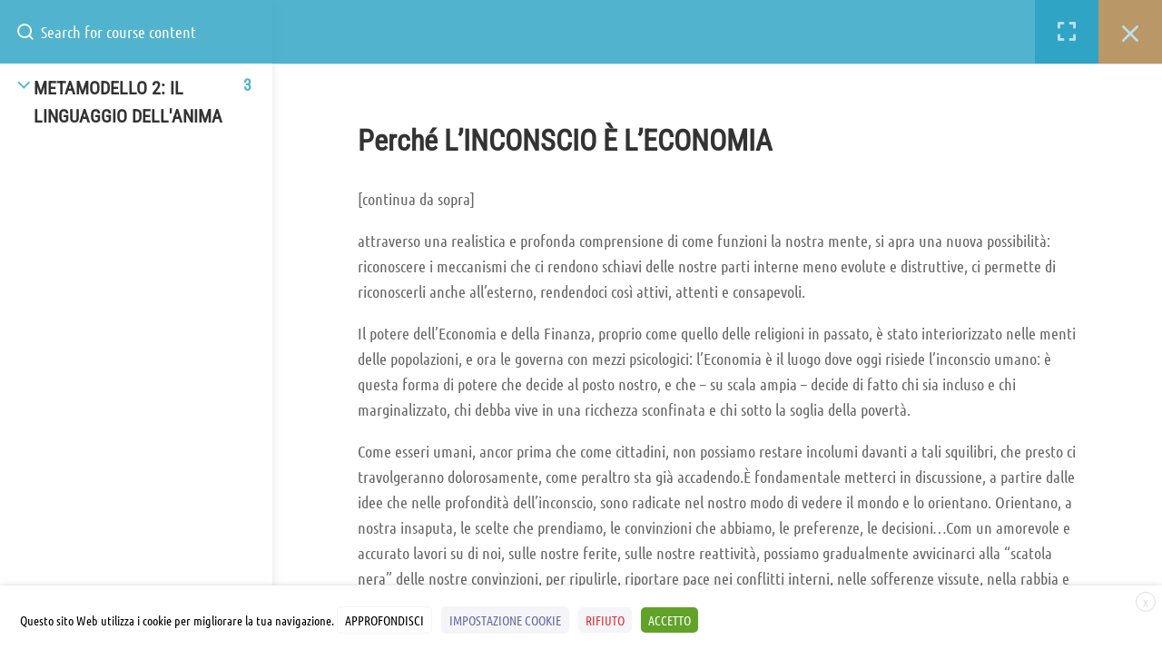

--- FILE ---
content_type: text/html; charset=UTF-8
request_url: https://www.unialeph.it/course/a05-15-17-marzo-2019-musica-e-risonanza/contenuti/perche-linconscio-e-leconomia/
body_size: 56595
content:
<!DOCTYPE html>
<html itemscope itemtype="http://schema.org/WebPage" lang="it-IT">
<head>
	<meta charset="UTF-8">
	<meta name="viewport" content="width=device-width, initial-scale=1">
	<link rel="profile" href="http://gmpg.org/xfn/11">
	<link rel="pingback" href="https://www.unialeph.it/xmlrpc.php">
	<script type="text/javascript" id="lpData">
/* <![CDATA[ */
var lpData = {"site_url":"https:\/\/www.unialeph.it","user_id":"0","theme":"eduma","lp_rest_url":"https:\/\/www.unialeph.it\/wp-json\/","nonce":"6655707f06","is_course_archive":"","courses_url":"https:\/\/www.unialeph.it\/unialeph-seminari\/","urlParams":[],"lp_version":"4.3.2.7","lp_rest_load_ajax":"https:\/\/www.unialeph.it\/wp-json\/lp\/v1\/load_content_via_ajax\/","ajaxUrl":"https:\/\/www.unialeph.it\/wp-admin\/admin-ajax.php","lpAjaxUrl":"https:\/\/www.unialeph.it\/lp-ajax-handle","coverImageRatio":"5.16","toast":{"gravity":"bottom","position":"center","duration":3000,"close":1,"stopOnFocus":1,"classPrefix":"lp-toast"},"i18n":[],"lp_woo_version":"4.2.1"};
/* ]]> */
</script>
<script type="text/javascript" id="lpSettingCourses">
/* <![CDATA[ */
var lpSettingCourses = {"lpArchiveLoadAjax":"1","lpArchiveNoLoadAjaxFirst":"0","lpArchivePaginationType":"load-more","noLoadCoursesJs":"0"};
/* ]]> */
</script>
		<style id="learn-press-custom-css">
			:root {
				--lp-container-max-width: 1290px;
				--lp-cotainer-padding: 1rem;
				--lp-primary-color: #ffb606;
				--lp-secondary-color: #442e66;
			}
		</style>
		<meta name='robots' content='index, follow, max-image-preview:large, max-snippet:-1, max-video-preview:-1' />

            <script data-no-defer="1" data-ezscrex="false" data-cfasync="false" data-pagespeed-no-defer data-cookieconsent="ignore">
                var ctPublicFunctions = {"_ajax_nonce":"f07e6651fe","_rest_nonce":"6655707f06","_ajax_url":"\/wp-admin\/admin-ajax.php","_rest_url":"https:\/\/www.unialeph.it\/wp-json\/","data__cookies_type":"native","data__ajax_type":"rest","data__bot_detector_enabled":0,"data__frontend_data_log_enabled":1,"cookiePrefix":"","wprocket_detected":false,"host_url":"www.unialeph.it","text__ee_click_to_select":"Click to select the whole data","text__ee_original_email":"The complete one is","text__ee_got_it":"Got it","text__ee_blocked":"Blocked","text__ee_cannot_connect":"Cannot connect","text__ee_cannot_decode":"Can not decode email. Unknown reason","text__ee_email_decoder":"CleanTalk email decoder","text__ee_wait_for_decoding":"The magic is on the way!","text__ee_decoding_process":"Please wait a few seconds while we decode the contact data."}
            </script>
        
            <script data-no-defer="1" data-ezscrex="false" data-cfasync="false" data-pagespeed-no-defer data-cookieconsent="ignore">
                var ctPublic = {"_ajax_nonce":"f07e6651fe","settings__forms__check_internal":"0","settings__forms__check_external":"0","settings__forms__force_protection":0,"settings__forms__search_test":"1","settings__forms__wc_add_to_cart":0,"settings__data__bot_detector_enabled":0,"settings__sfw__anti_crawler":"0","blog_home":"https:\/\/www.unialeph.it\/","pixel__setting":"0","pixel__enabled":false,"pixel__url":null,"data__email_check_before_post":1,"data__email_check_exist_post":0,"data__cookies_type":"native","data__key_is_ok":true,"data__visible_fields_required":true,"wl_brandname":"Anti-Spam by CleanTalk","wl_brandname_short":"CleanTalk","ct_checkjs_key":"0910f05659ddea85f2a2893acfd102ef5e0f0fc0216833d0e0636373d89c74fe","emailEncoderPassKey":"7b391dc51753a3c8a487e8969e5dd022","bot_detector_forms_excluded":"W10=","advancedCacheExists":true,"varnishCacheExists":false,"wc_ajax_add_to_cart":true}
            </script>
        
	<!-- This site is optimized with the Yoast SEO plugin v26.8 - https://yoast.com/product/yoast-seo-wordpress/ -->
	<title>15-17 marzo 2019 - MUSICA E RISONANZA - UNIALEPH</title>
	<link rel="canonical" href="https://www.unialeph.it/course/a05-15-17-marzo-2019-musica-e-risonanza/" />
	<meta property="og:locale" content="it_IT" />
	<meta property="og:type" content="article" />
	<meta property="og:title" content="15-17 marzo 2019 - MUSICA E RISONANZA - UNIALEPH" />
	<meta property="og:url" content="https://www.unialeph.it/course/a05-15-17-marzo-2019-musica-e-risonanza/" />
	<meta property="og:site_name" content="UNIALEPH" />
	<meta property="article:modified_time" content="2021-10-05T21:45:59+00:00" />
	<meta name="twitter:card" content="summary_large_image" />
	<script type="application/ld+json" class="yoast-schema-graph">{"@context":"https://schema.org","@graph":[{"@type":"WebPage","@id":"https://www.unialeph.it/course/a05-15-17-marzo-2019-musica-e-risonanza/","url":"https://www.unialeph.it/course/a05-15-17-marzo-2019-musica-e-risonanza/","name":"15-17 marzo 2019 - MUSICA E RISONANZA - UNIALEPH","isPartOf":{"@id":"https://www.unialeph.it/#website"},"datePublished":"2019-01-23T20:44:43+00:00","dateModified":"2021-10-05T21:45:59+00:00","breadcrumb":{"@id":"https://www.unialeph.it/course/a05-15-17-marzo-2019-musica-e-risonanza/#breadcrumb"},"inLanguage":"it-IT"},{"@type":"WebSite","@id":"https://www.unialeph.it/#website","url":"https://www.unialeph.it/","name":"UNIALEPH","description":"Libera università popolare","publisher":{"@id":"https://www.unialeph.it/#organization"},"potentialAction":[{"@type":"SearchAction","target":{"@type":"EntryPoint","urlTemplate":"https://www.unialeph.it/?s={search_term_string}"},"query-input":{"@type":"PropertyValueSpecification","valueRequired":true,"valueName":"search_term_string"}}],"inLanguage":"it-IT"},{"@type":"Organization","@id":"https://www.unialeph.it/#organization","name":"Unialeph","url":"https://www.unialeph.it/","logo":{"@type":"ImageObject","inLanguage":"it-IT","@id":"https://www.unialeph.it/#/schema/logo/image/","url":"https://www.unialeph.it/wp-content/uploads/2019/10/Unialeph-Logo-header-test-Mauro-bianco-bottom.png","contentUrl":"https://www.unialeph.it/wp-content/uploads/2019/10/Unialeph-Logo-header-test-Mauro-bianco-bottom.png","width":580,"height":155,"caption":"Unialeph"},"image":{"@id":"https://www.unialeph.it/#/schema/logo/image/"}}]}</script>
	<!-- / Yoast SEO plugin. -->


<link rel='dns-prefetch' href='//use.fontawesome.com' />
<link rel="alternate" type="application/rss+xml" title="UNIALEPH &raquo; Feed" href="https://www.unialeph.it/feed/" />
<link rel="alternate" type="application/rss+xml" title="UNIALEPH &raquo; Feed dei commenti" href="https://www.unialeph.it/comments/feed/" />
<link rel="alternate" title="oEmbed (JSON)" type="application/json+oembed" href="https://www.unialeph.it/wp-json/oembed/1.0/embed?url=https%3A%2F%2Fwww.unialeph.it%2Fcourse%2Fa05-15-17-marzo-2019-musica-e-risonanza%2F" />
<link rel="alternate" title="oEmbed (XML)" type="text/xml+oembed" href="https://www.unialeph.it/wp-json/oembed/1.0/embed?url=https%3A%2F%2Fwww.unialeph.it%2Fcourse%2Fa05-15-17-marzo-2019-musica-e-risonanza%2F&#038;format=xml" />
<style id='wp-img-auto-sizes-contain-inline-css' type='text/css'>
img:is([sizes=auto i],[sizes^="auto," i]){contain-intrinsic-size:3000px 1500px}
/*# sourceURL=wp-img-auto-sizes-contain-inline-css */
</style>
<link rel='stylesheet' id='wp-block-library-css' href='https://www.unialeph.it/wp-includes/css/dist/block-library/style.min.css?ver=6.9' type='text/css' media='all' />
<style id='global-styles-inline-css' type='text/css'>
:root{--wp--preset--aspect-ratio--square: 1;--wp--preset--aspect-ratio--4-3: 4/3;--wp--preset--aspect-ratio--3-4: 3/4;--wp--preset--aspect-ratio--3-2: 3/2;--wp--preset--aspect-ratio--2-3: 2/3;--wp--preset--aspect-ratio--16-9: 16/9;--wp--preset--aspect-ratio--9-16: 9/16;--wp--preset--color--black: #000000;--wp--preset--color--cyan-bluish-gray: #abb8c3;--wp--preset--color--white: #ffffff;--wp--preset--color--pale-pink: #f78da7;--wp--preset--color--vivid-red: #cf2e2e;--wp--preset--color--luminous-vivid-orange: #ff6900;--wp--preset--color--luminous-vivid-amber: #fcb900;--wp--preset--color--light-green-cyan: #7bdcb5;--wp--preset--color--vivid-green-cyan: #00d084;--wp--preset--color--pale-cyan-blue: #8ed1fc;--wp--preset--color--vivid-cyan-blue: #0693e3;--wp--preset--color--vivid-purple: #9b51e0;--wp--preset--color--primary: rgba(0,143,183,0.68);--wp--preset--color--title: #333;--wp--preset--color--sub-title: #999;--wp--preset--color--border-input: #ddd;--wp--preset--gradient--vivid-cyan-blue-to-vivid-purple: linear-gradient(135deg,rgb(6,147,227) 0%,rgb(155,81,224) 100%);--wp--preset--gradient--light-green-cyan-to-vivid-green-cyan: linear-gradient(135deg,rgb(122,220,180) 0%,rgb(0,208,130) 100%);--wp--preset--gradient--luminous-vivid-amber-to-luminous-vivid-orange: linear-gradient(135deg,rgb(252,185,0) 0%,rgb(255,105,0) 100%);--wp--preset--gradient--luminous-vivid-orange-to-vivid-red: linear-gradient(135deg,rgb(255,105,0) 0%,rgb(207,46,46) 100%);--wp--preset--gradient--very-light-gray-to-cyan-bluish-gray: linear-gradient(135deg,rgb(238,238,238) 0%,rgb(169,184,195) 100%);--wp--preset--gradient--cool-to-warm-spectrum: linear-gradient(135deg,rgb(74,234,220) 0%,rgb(151,120,209) 20%,rgb(207,42,186) 40%,rgb(238,44,130) 60%,rgb(251,105,98) 80%,rgb(254,248,76) 100%);--wp--preset--gradient--blush-light-purple: linear-gradient(135deg,rgb(255,206,236) 0%,rgb(152,150,240) 100%);--wp--preset--gradient--blush-bordeaux: linear-gradient(135deg,rgb(254,205,165) 0%,rgb(254,45,45) 50%,rgb(107,0,62) 100%);--wp--preset--gradient--luminous-dusk: linear-gradient(135deg,rgb(255,203,112) 0%,rgb(199,81,192) 50%,rgb(65,88,208) 100%);--wp--preset--gradient--pale-ocean: linear-gradient(135deg,rgb(255,245,203) 0%,rgb(182,227,212) 50%,rgb(51,167,181) 100%);--wp--preset--gradient--electric-grass: linear-gradient(135deg,rgb(202,248,128) 0%,rgb(113,206,126) 100%);--wp--preset--gradient--midnight: linear-gradient(135deg,rgb(2,3,129) 0%,rgb(40,116,252) 100%);--wp--preset--font-size--small: 13px;--wp--preset--font-size--medium: 20px;--wp--preset--font-size--large: 28px;--wp--preset--font-size--x-large: 42px;--wp--preset--font-size--normal: 15px;--wp--preset--font-size--huge: 36px;--wp--preset--spacing--20: 0.44rem;--wp--preset--spacing--30: 0.67rem;--wp--preset--spacing--40: 1rem;--wp--preset--spacing--50: 1.5rem;--wp--preset--spacing--60: 2.25rem;--wp--preset--spacing--70: 3.38rem;--wp--preset--spacing--80: 5.06rem;--wp--preset--shadow--natural: 6px 6px 9px rgba(0, 0, 0, 0.2);--wp--preset--shadow--deep: 12px 12px 50px rgba(0, 0, 0, 0.4);--wp--preset--shadow--sharp: 6px 6px 0px rgba(0, 0, 0, 0.2);--wp--preset--shadow--outlined: 6px 6px 0px -3px rgb(255, 255, 255), 6px 6px rgb(0, 0, 0);--wp--preset--shadow--crisp: 6px 6px 0px rgb(0, 0, 0);}:where(.is-layout-flex){gap: 0.5em;}:where(.is-layout-grid){gap: 0.5em;}body .is-layout-flex{display: flex;}.is-layout-flex{flex-wrap: wrap;align-items: center;}.is-layout-flex > :is(*, div){margin: 0;}body .is-layout-grid{display: grid;}.is-layout-grid > :is(*, div){margin: 0;}:where(.wp-block-columns.is-layout-flex){gap: 2em;}:where(.wp-block-columns.is-layout-grid){gap: 2em;}:where(.wp-block-post-template.is-layout-flex){gap: 1.25em;}:where(.wp-block-post-template.is-layout-grid){gap: 1.25em;}.has-black-color{color: var(--wp--preset--color--black) !important;}.has-cyan-bluish-gray-color{color: var(--wp--preset--color--cyan-bluish-gray) !important;}.has-white-color{color: var(--wp--preset--color--white) !important;}.has-pale-pink-color{color: var(--wp--preset--color--pale-pink) !important;}.has-vivid-red-color{color: var(--wp--preset--color--vivid-red) !important;}.has-luminous-vivid-orange-color{color: var(--wp--preset--color--luminous-vivid-orange) !important;}.has-luminous-vivid-amber-color{color: var(--wp--preset--color--luminous-vivid-amber) !important;}.has-light-green-cyan-color{color: var(--wp--preset--color--light-green-cyan) !important;}.has-vivid-green-cyan-color{color: var(--wp--preset--color--vivid-green-cyan) !important;}.has-pale-cyan-blue-color{color: var(--wp--preset--color--pale-cyan-blue) !important;}.has-vivid-cyan-blue-color{color: var(--wp--preset--color--vivid-cyan-blue) !important;}.has-vivid-purple-color{color: var(--wp--preset--color--vivid-purple) !important;}.has-black-background-color{background-color: var(--wp--preset--color--black) !important;}.has-cyan-bluish-gray-background-color{background-color: var(--wp--preset--color--cyan-bluish-gray) !important;}.has-white-background-color{background-color: var(--wp--preset--color--white) !important;}.has-pale-pink-background-color{background-color: var(--wp--preset--color--pale-pink) !important;}.has-vivid-red-background-color{background-color: var(--wp--preset--color--vivid-red) !important;}.has-luminous-vivid-orange-background-color{background-color: var(--wp--preset--color--luminous-vivid-orange) !important;}.has-luminous-vivid-amber-background-color{background-color: var(--wp--preset--color--luminous-vivid-amber) !important;}.has-light-green-cyan-background-color{background-color: var(--wp--preset--color--light-green-cyan) !important;}.has-vivid-green-cyan-background-color{background-color: var(--wp--preset--color--vivid-green-cyan) !important;}.has-pale-cyan-blue-background-color{background-color: var(--wp--preset--color--pale-cyan-blue) !important;}.has-vivid-cyan-blue-background-color{background-color: var(--wp--preset--color--vivid-cyan-blue) !important;}.has-vivid-purple-background-color{background-color: var(--wp--preset--color--vivid-purple) !important;}.has-black-border-color{border-color: var(--wp--preset--color--black) !important;}.has-cyan-bluish-gray-border-color{border-color: var(--wp--preset--color--cyan-bluish-gray) !important;}.has-white-border-color{border-color: var(--wp--preset--color--white) !important;}.has-pale-pink-border-color{border-color: var(--wp--preset--color--pale-pink) !important;}.has-vivid-red-border-color{border-color: var(--wp--preset--color--vivid-red) !important;}.has-luminous-vivid-orange-border-color{border-color: var(--wp--preset--color--luminous-vivid-orange) !important;}.has-luminous-vivid-amber-border-color{border-color: var(--wp--preset--color--luminous-vivid-amber) !important;}.has-light-green-cyan-border-color{border-color: var(--wp--preset--color--light-green-cyan) !important;}.has-vivid-green-cyan-border-color{border-color: var(--wp--preset--color--vivid-green-cyan) !important;}.has-pale-cyan-blue-border-color{border-color: var(--wp--preset--color--pale-cyan-blue) !important;}.has-vivid-cyan-blue-border-color{border-color: var(--wp--preset--color--vivid-cyan-blue) !important;}.has-vivid-purple-border-color{border-color: var(--wp--preset--color--vivid-purple) !important;}.has-vivid-cyan-blue-to-vivid-purple-gradient-background{background: var(--wp--preset--gradient--vivid-cyan-blue-to-vivid-purple) !important;}.has-light-green-cyan-to-vivid-green-cyan-gradient-background{background: var(--wp--preset--gradient--light-green-cyan-to-vivid-green-cyan) !important;}.has-luminous-vivid-amber-to-luminous-vivid-orange-gradient-background{background: var(--wp--preset--gradient--luminous-vivid-amber-to-luminous-vivid-orange) !important;}.has-luminous-vivid-orange-to-vivid-red-gradient-background{background: var(--wp--preset--gradient--luminous-vivid-orange-to-vivid-red) !important;}.has-very-light-gray-to-cyan-bluish-gray-gradient-background{background: var(--wp--preset--gradient--very-light-gray-to-cyan-bluish-gray) !important;}.has-cool-to-warm-spectrum-gradient-background{background: var(--wp--preset--gradient--cool-to-warm-spectrum) !important;}.has-blush-light-purple-gradient-background{background: var(--wp--preset--gradient--blush-light-purple) !important;}.has-blush-bordeaux-gradient-background{background: var(--wp--preset--gradient--blush-bordeaux) !important;}.has-luminous-dusk-gradient-background{background: var(--wp--preset--gradient--luminous-dusk) !important;}.has-pale-ocean-gradient-background{background: var(--wp--preset--gradient--pale-ocean) !important;}.has-electric-grass-gradient-background{background: var(--wp--preset--gradient--electric-grass) !important;}.has-midnight-gradient-background{background: var(--wp--preset--gradient--midnight) !important;}.has-small-font-size{font-size: var(--wp--preset--font-size--small) !important;}.has-medium-font-size{font-size: var(--wp--preset--font-size--medium) !important;}.has-large-font-size{font-size: var(--wp--preset--font-size--large) !important;}.has-x-large-font-size{font-size: var(--wp--preset--font-size--x-large) !important;}
/*# sourceURL=global-styles-inline-css */
</style>

<style id='classic-theme-styles-inline-css' type='text/css'>
/*! This file is auto-generated */
.wp-block-button__link{color:#fff;background-color:#32373c;border-radius:9999px;box-shadow:none;text-decoration:none;padding:calc(.667em + 2px) calc(1.333em + 2px);font-size:1.125em}.wp-block-file__button{background:#32373c;color:#fff;text-decoration:none}
/*# sourceURL=/wp-includes/css/classic-themes.min.css */
</style>
<style id='font-awesome-svg-styles-default-inline-css' type='text/css'>
.svg-inline--fa {
  display: inline-block;
  height: 1em;
  overflow: visible;
  vertical-align: -.125em;
}
/*# sourceURL=font-awesome-svg-styles-default-inline-css */
</style>
<link rel='stylesheet' id='font-awesome-svg-styles-css' href='https://www.unialeph.it/wp-content/uploads/font-awesome/v6.2.1/css/svg-with-js.css' type='text/css' media='all' />
<style id='font-awesome-svg-styles-inline-css' type='text/css'>
   .wp-block-font-awesome-icon svg::before,
   .wp-rich-text-font-awesome-icon svg::before {content: unset;}
/*# sourceURL=font-awesome-svg-styles-inline-css */
</style>
<link rel='stylesheet' id='ppn-blocks-integration-css' href='https://www.unialeph.it/wp-content/plugins/payment-plan-suite/assets/blocks/frontend/index.css?ver=1.8.0' type='text/css' media='all' />
<link rel='stylesheet' id='cleantalk-public-css-css' href='https://www.unialeph.it/wp-content/plugins/cleantalk-spam-protect/css/cleantalk-public.min.css?ver=6.70.1_1766169651' type='text/css' media='all' />
<link rel='stylesheet' id='cleantalk-email-decoder-css-css' href='https://www.unialeph.it/wp-content/plugins/cleantalk-spam-protect/css/cleantalk-email-decoder.min.css?ver=6.70.1_1766169651' type='text/css' media='all' />
<link rel='stylesheet' id='widgetopts-styles-css' href='https://www.unialeph.it/wp-content/plugins/extended-widget-options/assets/css/widget-options.css?ver=5.2.4' type='text/css' media='all' />
<link rel='stylesheet' id='pmpro_frontend_base-css' href='https://www.unialeph.it/wp-content/plugins/paid-memberships-pro/css/frontend/base.css?ver=3.6.4' type='text/css' media='all' />
<link rel='stylesheet' id='pmpro_frontend_variation_1-css' href='https://www.unialeph.it/wp-content/plugins/paid-memberships-pro/css/frontend/variation_1.css?ver=3.6.4' type='text/css' media='all' />
<link rel='stylesheet' id='cookie-law-info-css' href='https://www.unialeph.it/wp-content/plugins/webtoffee-gdpr-cookie-consent/public/css/cookie-law-info-public.css?ver=2.4.0' type='text/css' media='all' />
<link rel='stylesheet' id='cookie-law-info-gdpr-css' href='https://www.unialeph.it/wp-content/plugins/webtoffee-gdpr-cookie-consent/public/css/cookie-law-info-gdpr.css?ver=2.4.0' type='text/css' media='all' />
<style id='cookie-law-info-gdpr-inline-css' type='text/css'>
.cli-modal-content, .cli-tab-content { background-color: #ffffff; }.cli-privacy-content-text, .cli-modal .cli-modal-dialog, .cli-tab-container p, a.cli-privacy-readmore { color: #000000; }.cli-tab-header { background-color: #f2f2f2; }.cli-tab-header, .cli-tab-header a.cli-nav-link,span.cli-necessary-caption,.cli-switch .cli-slider:after { color: #000000; }.cli-switch .cli-slider:before { background-color: #ffffff; }.cli-switch input:checked + .cli-slider:before { background-color: #ffffff; }.cli-switch .cli-slider { background-color: #e3e1e8; }.cli-switch input:checked + .cli-slider { background-color: #28a745; }.cli-modal-close svg { fill: #000000; }.cli-tab-footer .wt-cli-privacy-accept-all-btn { background-color: #00acad; color: #ffffff}.cli-tab-footer .wt-cli-privacy-accept-btn { background-color: #00acad; color: #ffffff}.cli-tab-header a:before{ border-right: 1px solid #000000; border-bottom: 1px solid #000000; }
/*# sourceURL=cookie-law-info-gdpr-inline-css */
</style>
<link rel='stylesheet' id='wpmenucart-icons-css' href='https://www.unialeph.it/wp-content/plugins/woocommerce-menu-bar-cart/assets/css/wpmenucart-icons.min.css?ver=2.14.12' type='text/css' media='all' />
<style id='wpmenucart-icons-inline-css' type='text/css'>
@font-face{font-family:WPMenuCart;src:url(https://www.unialeph.it/wp-content/plugins/woocommerce-menu-bar-cart/assets/fonts/WPMenuCart.eot);src:url(https://www.unialeph.it/wp-content/plugins/woocommerce-menu-bar-cart/assets/fonts/WPMenuCart.eot?#iefix) format('embedded-opentype'),url(https://www.unialeph.it/wp-content/plugins/woocommerce-menu-bar-cart/assets/fonts/WPMenuCart.woff2) format('woff2'),url(https://www.unialeph.it/wp-content/plugins/woocommerce-menu-bar-cart/assets/fonts/WPMenuCart.woff) format('woff'),url(https://www.unialeph.it/wp-content/plugins/woocommerce-menu-bar-cart/assets/fonts/WPMenuCart.ttf) format('truetype'),url(https://www.unialeph.it/wp-content/plugins/woocommerce-menu-bar-cart/assets/fonts/WPMenuCart.svg#WPMenuCart) format('svg');font-weight:400;font-style:normal;font-display:swap}
/*# sourceURL=wpmenucart-icons-inline-css */
</style>
<link rel='stylesheet' id='wpmenucart-css' href='https://www.unialeph.it/wp-content/plugins/woocommerce-menu-bar-cart/assets/css/wpmenucart-main.min.css?ver=2.14.12' type='text/css' media='all' />
<style id='woocommerce-inline-inline-css' type='text/css'>
.woocommerce form .form-row .required { visibility: visible; }
/*# sourceURL=woocommerce-inline-inline-css */
</style>
<link rel='stylesheet' id='font-awesome-official-css' href='https://use.fontawesome.com/releases/v6.2.1/css/all.css' type='text/css' media='all' integrity="sha384-twcuYPV86B3vvpwNhWJuaLdUSLF9+ttgM2A6M870UYXrOsxKfER2MKox5cirApyA" crossorigin="anonymous" />
<link rel='stylesheet' id='jquery-modal-css' href='https://www.unialeph.it/wp-content/plugins/payment-plan-suite/assets/jquery-modal/jquery.modal.min.css?ver=1.8.0' type='text/css' media='all' />
<link rel='stylesheet' id='dashicons-css' href='https://www.unialeph.it/wp-includes/css/dashicons.min.css?ver=6.9' type='text/css' media='all' />
<link rel='stylesheet' id='ppn-frontend-css' href='https://www.unialeph.it/wp-content/plugins/payment-plan-suite/assets/css/ppn-frontend.css?ver=1.8.0' type='text/css' media='all' />
<link rel='stylesheet' id='learnpress-css' href='https://www.unialeph.it/wp-content/plugins/learnpress/assets/css/learnpress.min.css?ver=4.3.2.7' type='text/css' media='all' />
<link rel='stylesheet' id='learnpress-widgets-css' href='https://www.unialeph.it/wp-content/plugins/learnpress/assets/css/widgets.min.css?ver=4.3.2.7' type='text/css' media='all' />
<link rel='stylesheet' id='thim-style-css' href='https://www.unialeph.it/wp-content/themes/eduma/style.css?ver=5.8.1' type='text/css' media='all' />
<style id='thim-style-inline-css' type='text/css'>
:root{--thim-body-primary-color:rgba(0,143,183,0.68);--thim-body-secondary-color:rgba(0,143,183,0.27);--thim-button-text-color:#333;--thim-button-hover-color:#ff8522;--thim-border-color:#eee;--thim-placeholder-color:#999;--top-info-course-background_color:#008fb7;--top-info-course-text_color:#fff;--thim-footer-font-title-variant:700;--thim-footer-font-title-font-size:14px;--thim-footer-font-title-line-height:40px;--thim-footer-font-title-text-transform:uppercase;--thim-top-heading-title-align:left;--thim-top-heading-title-font-size-desktop:48px;--thim-top-heading-title-font-size-mobile:35px;--thim-top-heading-title-font-text-transform:uppercase;--thim-top-heading-title-font-weight:bold;--thim-top-heading-padding-top:90px;--thim-top-heading-padding-bottom:90px;--thim-top-heading-padding-top-mobile:50px;--thim-top-heading-padding-bottom-mobile:50px;--thim-breacrumb-font-size:1em;--thim-breacrumb-color:#666;--thim-course-price-color:#f24c0a;--thim-width-logo:250px;--thim-bg-color-toolbar:#008fb7;--thim-text-color-toolbar:#ffffff;--thim-link-color-toolbar:#ffffff;--thim-link-hover-color-toolbar:#fff;--thim-toolbar-variant:regular;--thim-toolbar-font-size:12px;--thim-toolbar-line-height:30px;--thim-toolbar-text-transform:none;--thim-toolbar-border-type:dashed;--thim-toolbar-border-size:1px;--thim-link-color-toolbar-border-button:#ddd;--thim-bg-main-menu-color:rgba(0,0,0,0.47);--thim-main-menu-variant:600;--thim-main-menu-font-size:14px;--thim-main-menu-line-height:1.3em;--thim-main-menu-text-transform:uppercase;--thim-main-menu-font-weight:600;--thim-main-menu-text-color:#ffffff;--thim_main_menu_text_color_rgb:255,255,255;--thim-main-menu-text-hover-color:#ff8522;--thim-sticky-bg-main-menu-color:rgba(0,0,0,0.47);--thim-sticky-main-menu-text-color:#ffffff;--thim_sticky_main_menu_text_color_rgb:255,255,255;--thim-sticky-main-menu-text-hover-color:#ff8522;--thim-sub-menu-bg-color:#efefef;--thim-sub-menu-border-color:rgba(43,43,43,0);--thim-sub-menu-text-color:#7a7a7a;--thim-sub-menu-text-color-hover:#333333;--thim-bg-mobile-menu-color:#232323;--thim-mobile-menu-text-color:#969696;--thim_mobile_menu_text_color_rgb:150,150,150;--thim-mobile-menu-text-hover-color:#fff;--thim-footer-font-size:14px;--thim-bg-switch-layout-style:#f5f5f5;--thim-padding-switch-layout-style:10px;--thim-font-body-font-family:Ubuntu Condensed;--thim-font-body-variant:regular;--thim-font-body-font-size:18px;--thim-font-body-line-height:1.6em;--thim-font-body-color:#666;--thim-font-title-font-family:Roboto Condensed;--thim-font-title-color:#333333;--thim-font-title-variant:regular;--thim-font-h1-font-size:36px;--thim-font-h1-line-height:1.6em;--thim-font-h1-text-transform:none;--thim-font-h2-font-size:28px;--thim-font-h2-line-height:1.6em;--thim-font-h2-text-transform:none;--thim-font-h3-font-size:24px;--thim-font-h3-line-height:1.6em;--thim-font-h3-text-transform:none;--thim-font-h4-font-size:18px;--thim-font-h4-line-height:1.6em;--thim-font-h4-text-transform:none;--thim-font-h4-variant:600;--thim-font-h5-font-size:16px;--thim-font-h5-line-height:1.6em;--thim-font-h5-text-transform:none;--thim-font-h5-variant:600;--thim-font-h6-font-size:16px;--thim-font-h6-line-height:1.4em;--thim-font-h6-text-transform:none;--thim-font-h6-variant:600;--thim-font-title-sidebar-font-size:18px;--thim-font-title-sidebar-line-height:1.4em;--thim-font-title-sidebar-text-transform:uppercase;--thim-font-button-variant:regular;--thim-font-button-font-size:13px;--thim-font-button-line-height:1.6em;--thim-font-button-text-transform:uppercase;--thim-preload-style-background:#ffffff;--thim-preload-style-color:#008fb7;--thim-footer-bg-color:#161616;--thim-footer-color-title:#fff;--thim-footer-color-text:#999;--thim-footer-color-link:#999999;--thim-footer-color-hover:#ff8522;--thim-padding-content-pdtop-desktop:60px;--thim-padding-content-pdbottom-desktop:60px;--thim-padding-content-pdtop-mobile:40px;--thim-padding-content-pdbottom-mobile:40px;--thim-content-course-border:1;--thim-border-radius-item:7px;--thim-border-radius-item-big:7px;--thim-border-radius-button:7px;--thim-copyright-bg-color:#111111;--thim-copyright-text-color:#999999;--thim-copyright-border-color:#222;--thim-bg-pattern:url("http://thim.staging.wpengine.com/demo-vc/wp-content/themes/eduma/images/patterns/pattern1.png");--thim-bg-repeat:no-repeat;--thim-bg-position:center center;--thim-bg-attachment:inherit;--thim-bg-size:inherit;--thim-footer-bg-repeat:no-repeat;--thim-footer-bg-position:center center;--thim-footer-bg-size:inherit;--thim-footer-bg-attachment:inherit;--thim-body-bg-color:#fff;--nav-mobile-color-background:#ffffff;--nav-mobile-color-text:#333;--nav-mobile-color-hover:#ffb606;}
/** CSS preloading */
.cssload-loader-style-1{margin:auto;width:62px;height:62px;border-radius:50%;-o-border-radius:50%;-ms-border-radius:50%;-webkit-border-radius:50%;-moz-border-radius:50%;perspective:780px}.cssload-loader-style-1 .cssload-inner{position:absolute;width:100%;height:100%;box-sizing:border-box;-o-box-sizing:border-box;-ms-box-sizing:border-box;-webkit-box-sizing:border-box;-moz-box-sizing:border-box;border-radius:50%;-o-border-radius:50%;-ms-border-radius:50%;-webkit-border-radius:50%;-moz-border-radius:50%}.cssload-loader-style-1 .cssload-inner.cssload-one{left:0;top:0;animation:cssload-rotate-one 1.15s linear infinite;-o-animation:cssload-rotate-one 1.15s linear infinite;-ms-animation:cssload-rotate-one 1.15s linear infinite;-webkit-animation:cssload-rotate-one 1.15s linear infinite;-moz-animation:cssload-rotate-one 1.15s linear infinite;border-bottom:3px solid rgb(0,0,0);border-bottom-color:var(--thim-preload-style-color,#ffb606)}.cssload-loader-style-1 .cssload-inner.cssload-two{right:0;top:0;animation:cssload-rotate-two 1.15s linear infinite;-o-animation:cssload-rotate-two 1.15s linear infinite;-ms-animation:cssload-rotate-two 1.15s linear infinite;-webkit-animation:cssload-rotate-two 1.15s linear infinite;-moz-animation:cssload-rotate-two 1.15s linear infinite;border-right:3px solid rgb(0,0,0);border-right-color:var(--thim-preload-style-color,#ffb606)}.cssload-loader-style-1 .cssload-inner.cssload-three{right:0;bottom:0;animation:cssload-rotate-three 1.15s linear infinite;-o-animation:cssload-rotate-three 1.15s linear infinite;-ms-animation:cssload-rotate-three 1.15s linear infinite;-webkit-animation:cssload-rotate-three 1.15s linear infinite;-moz-animation:cssload-rotate-three 1.15s linear infinite;border-top:3px solid rgb(0,0,0);border-top-color:var(--thim-preload-style-color,#ffb606)}@keyframes cssload-rotate-one{0%{transform:rotateX(35deg) rotateY(-45deg) rotateZ(0deg)}100%{transform:rotateX(35deg) rotateY(-45deg) rotateZ(360deg)}}@-o-keyframes cssload-rotate-one{0%{-o-transform:rotateX(35deg) rotateY(-45deg) rotateZ(0deg)}100%{-o-transform:rotateX(35deg) rotateY(-45deg) rotateZ(360deg)}}@-ms-keyframes cssload-rotate-one{0%{-ms-transform:rotateX(35deg) rotateY(-45deg) rotateZ(0deg)}100%{-ms-transform:rotateX(35deg) rotateY(-45deg) rotateZ(360deg)}}@-webkit-keyframes cssload-rotate-one{0%{-webkit-transform:rotateX(35deg) rotateY(-45deg) rotateZ(0deg)}100%{-webkit-transform:rotateX(35deg) rotateY(-45deg) rotateZ(360deg)}}@-moz-keyframes cssload-rotate-one{0%{-moz-transform:rotateX(35deg) rotateY(-45deg) rotateZ(0deg)}100%{-moz-transform:rotateX(35deg) rotateY(-45deg) rotateZ(360deg)}}@keyframes cssload-rotate-two{0%{transform:rotateX(50deg) rotateY(10deg) rotateZ(0deg)}100%{transform:rotateX(50deg) rotateY(10deg) rotateZ(360deg)}}@-o-keyframes cssload-rotate-two{0%{-o-transform:rotateX(50deg) rotateY(10deg) rotateZ(0deg)}100%{-o-transform:rotateX(50deg) rotateY(10deg) rotateZ(360deg)}}@-ms-keyframes cssload-rotate-two{0%{-ms-transform:rotateX(50deg) rotateY(10deg) rotateZ(0deg)}100%{-ms-transform:rotateX(50deg) rotateY(10deg) rotateZ(360deg)}}@-webkit-keyframes cssload-rotate-two{0%{-webkit-transform:rotateX(50deg) rotateY(10deg) rotateZ(0deg)}100%{-webkit-transform:rotateX(50deg) rotateY(10deg) rotateZ(360deg)}}@-moz-keyframes cssload-rotate-two{0%{-moz-transform:rotateX(50deg) rotateY(10deg) rotateZ(0deg)}100%{-moz-transform:rotateX(50deg) rotateY(10deg) rotateZ(360deg)}}@keyframes cssload-rotate-three{0%{transform:rotateX(35deg) rotateY(55deg) rotateZ(0deg)}100%{transform:rotateX(35deg) rotateY(55deg) rotateZ(360deg)}}@-o-keyframes cssload-rotate-three{0%{-o-transform:rotateX(35deg) rotateY(55deg) rotateZ(0deg)}100%{-o-transform:rotateX(35deg) rotateY(55deg) rotateZ(360deg)}}@-ms-keyframes cssload-rotate-three{0%{-ms-transform:rotateX(35deg) rotateY(55deg) rotateZ(0deg)}100%{-ms-transform:rotateX(35deg) rotateY(55deg) rotateZ(360deg)}}@-webkit-keyframes cssload-rotate-three{0%{-webkit-transform:rotateX(35deg) rotateY(55deg) rotateZ(0deg)}100%{-webkit-transform:rotateX(35deg) rotateY(55deg) rotateZ(360deg)}}@-moz-keyframes cssload-rotate-three{0%{-moz-transform:rotateX(35deg) rotateY(55deg) rotateZ(0deg)}100%{-moz-transform:rotateX(35deg) rotateY(55deg) rotateZ(360deg)}}.cssload-loader-style-2{position:absolute;top:50%;transform:translate(0,-50%);display:block;margin:0 auto;width:60px;height:60px;border:7px solid var(--thim-preload-style-color,#ffb606);animation:cssload-loader 2.3s infinite ease;-o-animation:cssload-loader 2.3s infinite ease;-ms-animation:cssload-loader 2.3s infinite ease;-webkit-animation:cssload-loader 2.3s infinite ease;-moz-animation:cssload-loader 2.3s infinite ease}.cssload-loader-style-2 .cssload-loader-inner{vertical-align:top;display:inline-block;width:100%;background-color:var(--thim-preload-style-color,#ffb606);animation:cssload-loader-inner 2.3s infinite ease-in;-o-animation:cssload-loader-inner 2.3s infinite ease-in;-ms-animation:cssload-loader-inner 2.3s infinite ease-in;-webkit-animation:cssload-loader-inner 2.3s infinite ease-in;-moz-animation:cssload-loader-inner 2.3s infinite ease-in}@keyframes cssload-loader{0%{transform:rotate(0deg)}25%{transform:rotate(180deg)}50%{transform:rotate(180deg)}75%{transform:rotate(360deg)}100%{transform:rotate(360deg)}}@-o-keyframes cssload-loader{0%{transform:rotate(0deg)}25%{transform:rotate(180deg)}50%{transform:rotate(180deg)}75%{transform:rotate(360deg)}100%{transform:rotate(360deg)}}@-ms-keyframes cssload-loader{0%{transform:rotate(0deg)}25%{transform:rotate(180deg)}50%{transform:rotate(180deg)}75%{transform:rotate(360deg)}100%{transform:rotate(360deg)}}@-webkit-keyframes cssload-loader{0%{transform:rotate(0deg)}25%{transform:rotate(180deg)}50%{transform:rotate(180deg)}75%{transform:rotate(360deg)}100%{transform:rotate(360deg)}}@-moz-keyframes cssload-loader{0%{transform:rotate(0deg)}25%{transform:rotate(180deg)}50%{transform:rotate(180deg)}75%{transform:rotate(360deg)}100%{transform:rotate(360deg)}}@keyframes cssload-loader-inner{0%{height:0%}25%{height:0%}50%{height:100%}75%{height:100%}100%{height:0%}}@-o-keyframes cssload-loader-inner{0%{height:0%}25%{height:0%}50%{height:100%}75%{height:100%}100%{height:0%}}@-ms-keyframes cssload-loader-inner{0%{height:0%}25%{height:0%}50%{height:100%}75%{height:100%}100%{height:0%}}@-webkit-keyframes cssload-loader-inner{0%{height:0%}25%{height:0%}50%{height:100%}75%{height:100%}100%{height:0%}}@-moz-keyframes cssload-loader-inner{0%{height:0%}25%{height:0%}50%{height:100%}75%{height:100%}100%{height:0%}}.sk-folding-cube{top:50%;left:50%;margin-left:-25px;margin-top:-25px;width:50px;height:50px;position:absolute;-webkit-transform:rotateZ(45deg);transform:rotateZ(45deg)}.sk-folding-cube .sk-cube{float:left;width:50%;height:50%;position:relative;-webkit-transform:scale(1.1);-ms-transform:scale(1.1);transform:scale(1.1)}.sk-folding-cube .sk-cube:before{content:"";position:absolute;top:0;left:0;width:100%;height:100%;-webkit-animation:sk-foldCubeAngle 2.4s infinite linear both;animation:sk-foldCubeAngle 2.4s infinite linear both;-webkit-transform-origin:100% 100%;-ms-transform-origin:100% 100%;transform-origin:100% 100%;background-color:var(--thim-preload-style-color,#ffb606)}.sk-folding-cube .sk-cube2{-webkit-transform:scale(1.1) rotateZ(90deg);transform:scale(1.1) rotateZ(90deg)}.sk-folding-cube .sk-cube3{-webkit-transform:scale(1.1) rotateZ(180deg);transform:scale(1.1) rotateZ(180deg)}.sk-folding-cube .sk-cube4{-webkit-transform:scale(1.1) rotateZ(270deg);transform:scale(1.1) rotateZ(270deg)}.sk-folding-cube .sk-cube2:before{-webkit-animation-delay:0.3s;animation-delay:0.3s}.sk-folding-cube .sk-cube3:before{-webkit-animation-delay:0.6s;animation-delay:0.6s}.sk-folding-cube .sk-cube4:before{-webkit-animation-delay:0.9s;animation-delay:0.9s}@-webkit-keyframes sk-foldCubeAngle{0%,10%{-webkit-transform:perspective(140px) rotateX(-180deg);transform:perspective(140px) rotateX(-180deg);opacity:0}25%,75%{-webkit-transform:perspective(140px) rotateX(0deg);transform:perspective(140px) rotateX(0deg);opacity:1}90%,100%{-webkit-transform:perspective(140px) rotateY(180deg);transform:perspective(140px) rotateY(180deg);opacity:0}}@keyframes sk-foldCubeAngle{0%,10%{-webkit-transform:perspective(140px) rotateX(-180deg);transform:perspective(140px) rotateX(-180deg);opacity:0}25%,75%{-webkit-transform:perspective(140px) rotateX(0deg);transform:perspective(140px) rotateX(0deg);opacity:1}90%,100%{-webkit-transform:perspective(140px) rotateY(180deg);transform:perspective(140px) rotateY(180deg);opacity:0}}.sk-wave{margin:40px auto;width:50px;height:40px;text-align:center;font-size:10px;position:absolute;top:50%;transform:translate(0,-50%)}.sk-wave .sk-rect{background-color:var(--thim-preload-style-color,#ffb606);height:100%;width:6px;display:inline-block;animation:sk-waveStretchDelay 1.2s infinite ease-in-out}.sk-wave .sk-rect1{animation-delay:-1.2s}.sk-wave .sk-rect2{animation-delay:-1.1s}.sk-wave .sk-rect3{animation-delay:-1s}.sk-wave .sk-rect4{animation-delay:-0.9s}.sk-wave .sk-rect5{animation-delay:-0.8s}@keyframes sk-waveStretchDelay{0%,40%,100%{transform:scaleY(0.4)}20%{transform:scaleY(1)}}.sk-rotating-plane{width:40px;height:40px;background-color:var(--thim-preload-style-color,#ffb606);margin:40px auto;animation:sk-rotatePlane 1.2s infinite ease-in-out;position:absolute;top:50%;transform:translate(0,-50%)}@keyframes sk-rotatePlane{0%{transform:perspective(120px) rotateX(0deg) rotateY(0deg)}50%{transform:perspective(120px) rotateX(-180.1deg) rotateY(0deg)}100%{transform:perspective(120px) rotateX(-180deg) rotateY(-179.9deg)}}.sk-double-bounce{width:40px;height:40px;margin:40px auto;position:absolute;top:50%;transform:translate(0,-50%)}.sk-double-bounce .sk-child{width:100%;height:100%;border-radius:50%;background-color:var(--thim-preload-style-color,#ffb606);opacity:0.6;position:absolute;top:0;left:0;animation:sk-doubleBounce 2s infinite ease-in-out}.sk-double-bounce .sk-double-bounce2{animation-delay:-1s}@keyframes sk-doubleBounce{0%,100%{transform:scale(0)}50%{transform:scale(1)}}.sk-wandering-cubes{margin:40px auto;width:40px;height:40px;position:absolute;top:50%;transform:translate(0,-50%)}.sk-wandering-cubes .sk-cube{background-color:var(--thim-preload-style-color,#ffb606);width:10px;height:10px;position:absolute;top:0;left:0;animation:sk-wanderingCube 1.8s ease-in-out -1.8s infinite both}.sk-wandering-cubes .sk-cube2{animation-delay:-0.9s}@keyframes sk-wanderingCube{0%{transform:rotate(0deg)}25%{transform:translateX(30px) rotate(-90deg) scale(0.5)}50%{transform:translateX(30px) translateY(30px) rotate(-179deg)}50.1%{transform:translateX(30px) translateY(30px) rotate(-180deg)}75%{transform:translateX(0) translateY(30px) rotate(-270deg) scale(0.5)}100%{transform:rotate(-360deg)}}.sk-spinner-pulse{width:40px;height:40px;margin:40px auto;background-color:var(--thim-preload-style-color,#ffb606);border-radius:100%;animation:sk-pulseScaleOut 1s infinite ease-in-out;position:absolute;top:50%;transform:translate(0,-50%)}@keyframes sk-pulseScaleOut{0%{transform:scale(0)}100%{transform:scale(1);opacity:0}}.sk-chasing-dots{margin:40px auto;width:40px;height:40px;position:absolute;top:50%;transform:translate(0,-50%);text-align:center;animation:sk-chasingDotsRotate 2s infinite linear}.sk-chasing-dots .sk-child{width:60%;height:60%;display:inline-block;position:absolute;top:0;background-color:var(--thim-preload-style-color,#ffb606);border-radius:100%;animation:sk-chasingDotsBounce 2s infinite ease-in-out}.sk-chasing-dots .sk-dot2{top:auto;bottom:0;animation-delay:-1s}@keyframes sk-chasingDotsRotate{100%{transform:rotate(360deg)}}@keyframes sk-chasingDotsBounce{0%,100%{transform:scale(0)}50%{transform:scale(1)}}.sk-three-bounce{margin:40px auto;width:80px;text-align:center;position:absolute;top:50%;transform:translate(0,-50%)}.sk-three-bounce .sk-child{width:20px;height:20px;background-color:var(--thim-preload-style-color,#ffb606);border-radius:100%;display:inline-block;animation:sk-three-bounce 1.4s ease-in-out 0s infinite both}.sk-three-bounce .sk-bounce1{animation-delay:-0.32s}.sk-three-bounce .sk-bounce2{animation-delay:-0.16s}@keyframes sk-three-bounce{0%,80%,100%{transform:scale(0)}40%{transform:scale(1)}}.sk-cube-grid{width:40px;height:40px;margin:40px auto;position:absolute;top:50%;transform:translate(0,-50%)}.sk-cube-grid .sk-cube{width:33.33%;height:33.33%;background-color:var(--thim-preload-style-color,#ffb606);float:left;animation:sk-cubeGridScaleDelay 1.3s infinite ease-in-out}.sk-cube-grid .sk-cube1{animation-delay:0.2s}.sk-cube-grid .sk-cube2{animation-delay:0.3s}.sk-cube-grid .sk-cube3{animation-delay:0.4s}.sk-cube-grid .sk-cube4{animation-delay:0.1s}.sk-cube-grid .sk-cube5{animation-delay:0.2s}.sk-cube-grid .sk-cube6{animation-delay:0.3s}.sk-cube-grid .sk-cube7{animation-delay:0s}.sk-cube-grid .sk-cube8{animation-delay:0.1s}.sk-cube-grid .sk-cube9{animation-delay:0.2s}@keyframes sk-cubeGridScaleDelay{0%,70%,100%{transform:scale3D(1,1,1)}35%{transform:scale3D(0,0,1)}}div#preload{margin:auto;position:fixed;width:100%;height:100%;background-color:var(--thim-preload-style-background);z-index:9999999;display:flex;align-content:center;justify-content:center;pointer-events:all;touch-action:none}div#preload>img{position:absolute;top:50%;left:50%;-webkit-transform:translate(-50%,-50%);-moz-transform:translate(-50%,-50%);-ms-transform:translate(-50%,-50%);-o-transform:translate(-50%,-50%)}.thim-loading-container{position:absolute;z-index:999999;width:100%;height:100%;top:0;left:0;right:0;bottom:0;background:#fff}.cssload-container{display:block;width:97px;top:50%;margin-top:-10px;position:absolute;left:50%;margin-left:-48px}.cssload-loading i{width:19px;height:19px;display:inline-block;border-radius:50%;background:var(--thim-body-primary-color,#ffb606)}.cssload-loading i:first-child{opacity:0;animation:cssload-loading-ani2 0.58s linear infinite;-o-animation:cssload-loading-ani2 0.58s linear infinite;-ms-animation:cssload-loading-ani2 0.58s linear infinite;-webkit-animation:cssload-loading-ani2 0.58s linear infinite;-moz-animation:cssload-loading-ani2 0.58s linear infinite;transform:translate(-19px);-o-transform:translate(-19px);-ms-transform:translate(-19px);-webkit-transform:translate(-19px);-moz-transform:translate(-19px)}.cssload-loading i:nth-child(2),.cssload-loading i:nth-child(3){animation:cssload-loading-ani3 0.58s linear infinite;-o-animation:cssload-loading-ani3 0.58s linear infinite;-ms-animation:cssload-loading-ani3 0.58s linear infinite;-webkit-animation:cssload-loading-ani3 0.58s linear infinite;-moz-animation:cssload-loading-ani3 0.58s linear infinite}.cssload-loading i:last-child{animation:cssload-loading-ani1 0.58s linear infinite;-o-animation:cssload-loading-ani1 0.58s linear infinite;-ms-animation:cssload-loading-ani1 0.58s linear infinite;-webkit-animation:cssload-loading-ani1 0.58s linear infinite;-moz-animation:cssload-loading-ani1 0.58s linear infinite}@keyframes cssload-loading-ani1{100%{transform:translate(39px);opacity:0}}@-o-keyframes cssload-loading-ani1{100%{-o-transform:translate(39px);opacity:0}}@-ms-keyframes cssload-loading-ani1{100%{-ms-transform:translate(39px);opacity:0}}@-webkit-keyframes cssload-loading-ani1{100%{-webkit-transform:translate(39px);opacity:0}}@-moz-keyframes cssload-loading-ani1{100%{-moz-transform:translate(39px);opacity:0}}@keyframes cssload-loading-ani2{100%{transform:translate(19px);opacity:1}}@-o-keyframes cssload-loading-ani2{100%{-o-transform:translate(19px);opacity:1}}@-ms-keyframes cssload-loading-ani2{100%{-ms-transform:translate(19px);opacity:1}}@-webkit-keyframes cssload-loading-ani2{100%{-webkit-transform:translate(19px);opacity:1}}@-moz-keyframes cssload-loading-ani2{100%{-moz-transform:translate(19px);opacity:1}}@keyframes cssload-loading-ani3{100%{transform:translate(19px)}}@-o-keyframes cssload-loading-ani3{100%{-o-transform:translate(19px)}}@-ms-keyframes cssload-loading-ani3{100%{-ms-transform:translate(19px)}}@-webkit-keyframes cssload-loading-ani3{100%{-webkit-transform:translate(19px)}}@-moz-keyframes cssload-loading-ani3{100%{-moz-transform:translate(19px)}}.thim-loading{position:absolute;right:0;bottom:0;top:50%;left:50%;border-bottom:2px solid #e4e4e4;border-left:2px solid #e4e4e4;border-right:2px solid #000;border-top:2px solid #000;border-radius:100%;height:60px;width:60px;margin-left:-30px;margin-top:-30px;-webkit-animation:spin 0.6s infinite linear;-moz-animation:spin 0.6s infinite linear;-ms-animation:spin 0.6s infinite linear;-o-animation:spin 0.6s infinite linear;animation:spin 0.6s infinite linear}@keyframes spin{from{-webkit-transform:rotate(0deg);-moz-transform:rotate(0deg);-o-transform:rotate(0deg);-ms-transform:rotate(0deg);transform:rotate(0deg)}to{-webkit-transform:rotate(359deg);-moz-transform:rotate(359deg);-o-transform:rotate(359deg);-ms-transform:rotate(359deg);transform:rotate(359deg)}}@-moz-keyframes spin{from{-moz-transform:rotate(0deg);transform:rotate(0deg)}to{-moz-transform:rotate(359deg);transform:rotate(359deg)}}@-webkit-keyframes spin{from{-webkit-transform:rotate(0deg);transform:rotate(0deg)}to{-webkit-transform:rotate(359deg);transform:rotate(359deg)}}@-ms-keyframes spin{from{-ms-transform:rotate(0deg);transform:rotate(0deg)}to{-ms-transform:rotate(359deg);transform:rotate(359deg)}}@-o-keyframes spin{from{-o-transform:rotate(0deg);transform:rotate(0deg)}to{-o-transform:rotate(359deg);transform:rotate(359deg)}}
/** CSS Custom VC */
.footer-bottom .thim-bg-overlay-color-half {
	background-size: cover;
	background-position: center center
}

.footer-bottom .thim-bg-overlay-color-half .widget_heading {
	margin-bottom: 30px
}

.vc_row.thim-bg-overlay:before {
	display: block
}

.vc_row.thim-bg-overlay.vc_parallax .vc_parallax-inner {
	z-index: -1
}

.vc_row.wpb_row {
	margin-bottom: 30px
}

.thim-style-content-new-1 .vc_row.wpb_row {
	margin-bottom: 0
}

.thim-style-content-new-1 .vc_row.wpb_row.vc_parallax {
	overflow: hidden
}

.thim-style-content-new-1 .vc_parallax_right.vc_parallax {
	background-position-x: right;
	background-position-y: 10%;
	background-repeat: no-repeat;
	background-size: auto
}

.thim-style-content-new-1 .vc_parallax_right.vc_parallax .vc_parallax-inner {
	background-position-x: right;
	background-position-y: 30%;
	background-repeat: no-repeat;
	background-size: auto
}

.thim-style-content-new-1 .vc_parallax_left.vc_parallax {
	background-position-x: left;
	background-position-y: 85px;
	background-repeat: no-repeat;
	background-size: auto
}

.thim-style-content-new-1 .vc_parallax_left.vc_parallax .vc_parallax-inner {
	background-position-x: left;
	background-position-y: 280px;
	background-repeat: no-repeat;
	background-size: auto
}

body .wpb_text_column .thim-register-now-form {
	margin-bottom: 80px
}

.vc_row.wpb_row.thim-no-margin-top {
	margin-top: 0
}

.vc_row.wpb_row.thim-margin-top-10 {
	margin-top: 10px
}

.vc_row.wpb_row.thim-margin-top-20 {
	margin-top: 20px
}

.vc_row.wpb_row.thim-margin-top-30 {
	margin-top: 30px
}

.vc_row.wpb_row.thim-margin-top-40 {
	margin-top: 40px
}

.vc_row.wpb_row.thim-margin-top-50 {
	margin-top: 50px
}

.vc_row.wpb_row.thim-margin-top-60 {
	margin-top: 60px
}

.vc_row.wpb_row.thim-margin-top-70 {
	margin-top: 70px
}

.vc_row.wpb_row.thim-margin-top-80 {
	margin-top: 80px
}

.vc_row.wpb_row.thim-margin-top-90 {
	margin-top: 90px
}

.vc_row.wpb_row.thim-margin-top-100 {
	margin-top: 100px
}

.vc_row.wpb_row.thim-no-margin-bottom {
	margin-bottom: 0
}

.vc_row.wpb_row.thim-margin-bottom-10 {
	margin-bottom: 10px
}

.vc_row.wpb_row.thim-margin-bottom-20 {
	margin-bottom: 20px
}

.vc_row.wpb_row.thim-margin-bottom-30 {
	margin-bottom: 30px
}

.vc_row.wpb_row.thim-margin-bottom-40 {
	margin-bottom: 40px
}

.vc_row.wpb_row.thim-margin-bottom-50 {
	margin-bottom: 50px
}

.vc_row.wpb_row.thim-margin-bottom-60 {
	margin-bottom: 60px
}

.vc_row.wpb_row.thim-margin-bottom-70 {
	margin-bottom: 70px
}

.vc_row.wpb_row.thim-margin-bottom-80 {
	margin-bottom: 80px
}

.vc_row.wpb_row.thim-margin-bottom-90 {
	margin-bottom: 90px
}

.vc_row.wpb_row.thim-margin-bottom-100 {
	margin-bottom: 100px
}

body .wpcf7-form .your-email, body .wpcf7-form .your-name {
	margin-bottom: 20px
}

body .thim-get-100s {
	padding-bottom: 30px
}

body .lp_pmpro_courses_by_level .level-wrap {
	margin-bottom: 50px
}

#main-content .thim-about-us-quote hr {
	margin-bottom: 38px
}

.vc_tta-container[data-vc-action*=collapse] > h2 {
	line-height: 30px;
	margin: 0;
	font-size: 22px;
	font-weight: 700;
	position: relative;
	padding-bottom: 22px;
	margin-bottom: 46px;
	text-transform: none;
	text-align: center
}

.vc_tta-container[data-vc-action*=collapse] > h2:after {
	content: '';
	width: 35px;
	height: 1px;
	left: 0;
	right: 0;
	margin: auto;
	background: #333;
	position: absolute;
	bottom: 0
}

body .vc_tta-color-grey.vc_tta-style-classic .vc_tta-panel {
	margin-bottom: 6px
}

body .vc_tta-color-grey.vc_tta-style-classic .vc_tta-panel .vc_tta-panel-heading {
	background: 0 0;
	border: none;
	margin: 0
}

body .vc_tta-color-grey.vc_tta-style-classic .vc_tta-panel .vc_tta-panel-heading:hover {
	background: 0 0;
	border: none
}

body .vc_tta-color-grey.vc_tta-style-classic .vc_tta-panel.vc_active .vc_tta-panel-heading {
	background: 0 0;
	border: none
}

body .vc_tta-color-grey.vc_tta-style-classic .vc_tta-panel .vc_tta-panel-body {
	background: 0 0;
	border-top: 0;
	border-color: #eee
}

body .vc_tta.vc_general .vc_tta-panel-title {
	border: 1px solid #e5e5e5;
	line-height: 30px;
	margin: 0;
	padding-left: 25px;
	background: 0 0
}

body .vc_tta.vc_general .vc_tta-panel-title > a {
	line-height: 30px;
	display: block;
	font-size: 15px;
	font-weight: 700;
	padding: 0 10px 0 15px !important;
	position: relative;
	color: #666
}

body .vc_tta.vc_general .vc_tta-panel-title > a:before {
	width: 5px;
	height: 5px;
	content: '';
	background: #666;
	border-radius: 50%;
	position: absolute;
	top: 13px;
	left: 0;
	margin: auto
}

body .vc_tta.vc_tta-accordion .vc_tta-controls-icon-position-left .vc_tta-controls-icon {
	right: 10px;
	left: auto;
	font-size: 15px;
	line-height: 30px;
	float: right;
	position: absolute;
	height: 8px;
	width: 8px;
	top: 16px
}

.wpb-js-composer .vc_tta.vc_tta-accordion .vc_tta-controls-icon-position-left .vc_tta-controls-icon {
	left: auto
}

#main .become-teacher-form ul li input {
	margin-bottom: 10px
}

#main .vc_tta.vc_tta-spacing-1 .vc_tta-tab {
	border: none
}

#main .vc_tta-tabs.vc_general .vc_tta-panels {
	padding: 60px 30px;
	background: 0 0;
	border: 1px solid #eee;
	border-radius: 0
}

body .thim-apply-as-intructor {
	float: none
}

body .vc_tta.vc_tta-spacing-1 {
	line-height: 26px
}

body .vc_tta.vc_tta-spacing-1 .vc_tta-tabs-container {
	margin: 0
}

body .vc_tta.vc_tta-spacing-1 .vc_tta-tabs-list {
	width: 100%;
	margin: 0
}

body .vc_tta.vc_tta-spacing-1 .vc_tta-tab {
	margin: 0;
	position: relative;
	overflow: hidden;
	float: left;
	height: 50px;
	width: 33.3333333%
}

body .vc_tta.vc_tta-spacing-1.vc_tta-tabs-position-left .vc_tta-tabs-list {
	display: block;
	height: auto;
	margin: 0
}

body .vc_tta.vc_tta-spacing-1.vc_tta-tabs-position-left .vc_tta-tab {
	width: 100%
}

body .vc_tta.vc_tta-spacing-1.vc_tta-tabs-position-left .vc_tta-tab a {
	margin-right: 0
}

body .vc_tta.vc_tta-spacing-1.vc_tta-tabs-position-left .vc_tta-tab.vc_active:after {
	background-color: #eee
}

body .vc_tta.vc_tta-spacing-1.vc_tta-tabs-position-left .vc_tta-tab:before {
	left: auto;
	right: 0;
	width: 4px;
	height: auto;
	bottom: 0
}

body .vc_tta.vc_tta-spacing-1 .vc_tta-tab:before {
	content: '';
	position: absolute;
	left: 0;
	right: 3px;
	top: 0;
	height: 4px;
	z-index: 10;
	background: 0 0
}

body .vc_tta.vc_tta-spacing-1 .vc_tta-tab:after {
	content: '';
	position: absolute;
	left: 0;
	right: 3px;
	bottom: 0;
	height: 1px;
	z-index: 10;
	background: #eee
}

body .vc_tta.vc_tta-spacing-1 .vc_tta-tab.vc_active:before {
	background: #ffb606
}

body .vc_tta.vc_tta-spacing-1 .vc_tta-tab.vc_active:after {
	background: #fff
}

body .vc_tta.vc_tta-spacing-1 .vc_tta-tab.vc_active a {
	background: 0 0 !important
}

body .vc_tta.vc_tta-spacing-1 .vc_tta-tab.vc_active a .fa {
	color: #ffb606
}

body .vc_tta.vc_tta-spacing-1 .vc_tta-tab:last-child:before {
	right: 0
}

body .vc_tta.vc_tta-spacing-1 .vc_tta-tab:last-child:after {
	right: 0
}

body .vc_tta.vc_tta-spacing-1 .vc_tta-tab:last-child a {
	margin-right: 0
}

body .vc_tta.vc_tta-spacing-1 .vc_tta-tab a {
	color: #333;
	border-radius: 0;
	margin-right: 3px;
	border: 1px solid #eee;
	border-bottom: 0 !important;
	font-size: 13px;
	font-weight: 700;
	background: #f9f9f9;
	line-height: 29px;
	white-space: nowrap;
	overflow: hidden;
	text-overflow: ellipsis;
	padding: 10px 15px
}

body .vc_tta.vc_tta-spacing-1 .vc_tta-tab a:hover {
	background: #f9f9f9;
	border-color: #eee
}

body .vc_tta.vc_tta-spacing-1 .vc_tta-tab a .fa {
	font-size: 13px
}

body footer#colophon .thim-social {
	margin-top: 30px
}

.thim-bg-overlay-color:before {
	display: block !important
}

.thim-welcome-university > .vc_column_container:first-child > .vc_column-inner {
	position: relative
}

.thim-welcome-university > .vc_column_container:first-child > .vc_column-inner:before {
	content: '';
	position: absolute;
	top: 52px;
	bottom: 0;
	right: 0;
	width: 1px;
	height: auto;
	background: #eee;
	display: block
}

body .thim-best-industry.vc_row {
	margin-bottom: 80px
}

body .thim-bg-pattern:after, body .thim-bg-pattern:before {
	display: block
}

body .navbar-nav > li > .submenu-widget .thim-megamenu-vc.widget {
	float: left;
	padding-top: 0
}

.navbar-nav > li > .submenu-widget .thim-megamenu-vc.widget .widget-title, .navbar-nav > li > .submenu-widget .thim-megamenu-vc.widget .widgettitle {
	text-transform: uppercase;
	font-size: 14px;
	font-weight: 700;
	line-height: 25px;
	margin: 0;
	margin-bottom: 10px
}

.navbar-nav > li > .submenu-widget .thim-megamenu-vc.widget.widget_nav_menu {
	padding-left: 15px;
	padding-right: 30px;
	width: 31%
}

.navbar-nav > li > .submenu-widget .thim-megamenu-vc.widget.widget_courses {
	padding-left: 30px;
	padding-right: 30px;
	border-right: 1px solid #eee;
	border-left: 1px solid #eee;
	width: 31%
}

.navbar-nav > li > .submenu-widget .thim-megamenu-vc.widget.widget_single-images {
	width: 38%;
	padding-left: 30px;
	padding-right: 15px
}

.navbar-nav > li > .submenu-widget .thim-megamenu-vc.widget.widget_single-images img {
	margin-bottom: 10px
}

body .navbar-nav > li > .submenu-widget.sub-menu {
	padding-top: 30px
}

footer#colophon .footer {
	padding-top: 55px;
	padding-bottom: 35px
}

.thim-search-light-style > .wpb_column.vc_column_container {
	padding-top: 38px;
	padding-bottom: 34px;
	position: relative;
	transform: translate(0, -150px);
	-webkit-transform: translate(0, -150px);
	-moz-transform: translate(0, -150px);
	-ms-transform: translate(0, -150px);
	-o-transform: translate(0, -150px);
	top: 50%;
	left: 0;
	right: 0;
	float: none
}

.thim-search-light-style > .wpb_column.vc_column_container > div {
	position: relative
}

.thim-search-light-style > .wpb_column.vc_column_container:before {
	background: rgba(0, 0, 0, .7);
	content: '';
	position: absolute;
	left: 0;
	top: 0;
	bottom: 0;
	right: 0;
	max-width: 810px;
	margin: auto
}

body .thim-join-the-elite-group:before {
	display: block
}

.thim-widget-courses .thim-category-tabs.thim-course-grid {
	margin-top: -78px
}

@media (min-width: 768px) {
	.thim-row-vc-5-columns .vc_col-sm-2 {
		width: 20%
	}

	.thim-row-vc-5-columns .vc_col-sm-2.thim-col-last-hidden {
		display: none
	}
}

@media (max-width: 767px) {
	#main .vc_tta-tabs.vc_general .vc_tta-panels {
		padding: 0;
		border: none
	}
}

.header_v3_container .vc_row.wpb_row {
	margin-bottom: 0
}

footer#colophon .footer .row aside {
	padding-top: 0;
	padding-bottom: 0
}

.thim-demo-university-3 footer#colophon .footer, footer#colophon.thim-footer-university-3 .footer {
	padding-top: 55px;
	padding-bottom: 25px
}

footer#colophon.thim-footer-university-4 .footer {
	padding-top: 55px;
	padding-bottom: 55px
}

footer#colophon .widget_thim_layout_builder > .vc_row {
	margin-bottom: 0
}

.wpb_column.width-30 {
	width: 30%
}

.wpb_column.width-31 {
	width: 31%
}

.wpb_column.width-32 {
	width: 32%
}

.wpb_column.width-38 {
	width: 38%
}

.wpb_column.width-40 {
	width: 40%
}

.wpb_column.width-43 {
	width: 43%
}

.wpb_column.width-60 {
	width: 60%
}

.wpb_column.width-68 {
	width: 68%
}

.wpb_column.width-70 {
	width: 70%
}

.vc_row.row-sm-padding-left-210 {
	padding-left: 210px
}

@media (max-width: 768px) {
	.wpb_column.width-30, .wpb_column.width-32, .wpb_column.width-40, .wpb_column.width-43, .wpb_column.width-60, .wpb_column.width-68, .wpb_column.width-70 {
		width: 100%
	}

	.thim-demo-university-3 .footer .wpb_column.vc_column_container {
		text-align: center
	}

	.vc_row.row-sm-padding-left-210 {
		padding-left: 0
	}
}

.vc_row.thim-left-full-bg-secondary-color:before, .vc_row.thim-right-bg-secondary-color:before {
	display: block
}

.vc_row.thim-right-bg-secondary-color:before {
	width: calc(50% - 211px);
	width: -webkit-calc(50% - 211px);
	width: -moz-calc(50% - 211px)
}

body .thim-scholarships {
	padding: 0
}

.thim-welcome-university .thim-register-now-form .title i, .thim-welcome-university-2 .thim-register-now-form .title i {
	z-index: 5
}

.thim-register-now-form .title i {
	position: relative;
	font-style: normal
}

body.wpb-js-composer .vc_tta.vc_tta-accordion .vc_tta-controls-icon-position-left .vc_tta-controls-icon {
	right: 20px;
	left: auto
}

.vc_row[data-vc-full-width].thim-overflow-visible {
	overflow: visible
}

body .vc_tta.vc_tta-spacing-1 .vc_tta-tab .vc_active a .fa {
	color: var(--thim-body-primary-color, #ffb606)
}

body .vc_tta.vc_tta-spacing-1 .vc_tta-tab .vc_active:before, body .vc_tta.vc_general .vc_active .vc_tta-panel-title > a:before, body .vc_tta.vc_general .vc_tta-panel-title:hover > a:before {
	background-color: var(--thim-body-primary-color, #ffb606)
}

body .vc_tta.vc_general .vc_active .vc_tta-panel-title .vc_tta-controls-icon:before, body .vc_tta.vc_general .vc_active .vc_tta-panel-title .vc_tta-controls-icon:after, body .vc_tta.vc_general .vc_tta-panel-title:hover .vc_tta-controls-icon:before, body .vc_tta.vc_general .vc_tta-panel-title:hover .vc_tta-controls-icon:after {
	border-color: var(--thim-body-primary-color, #ffb606)
}

body .vc_tta.vc_tta-spacing-1 .vc_tta-tab a {
	color: var(--thim-font-title-color)
}

.vc_tta-container[data-vc-action*=collapse] > h2:after {
	background-color: var(--thim-font-title-color)
}

/** CSS Single Course */
@charset "UTF-8";.lp-overlay .modal-header{position:relative}.lp-overlay .modal-header .close{background:transparent !important;padding:0;font-size:1.6em;position:absolute;top:5px;right:10px;color:var(--thim-body-primary-color,#ffb606)}.lp-overlay .lp-modal-dialog .lp-modal-content{border-radius:var(--thim-border-radius-item,0)}.lp-overlay .lp-modal-dialog .lp-modal-content .lp-modal-header{background:var(--thim-body-primary-color,#ffb606);padding:10px 20px}.lp-overlay .lp-modal-dialog .lp-modal-content .lp-modal-header h3{text-align:center;font-size:var(--thim-font-h4-font-size)}.lp-overlay .lp-modal-dialog .lp-modal-content .lp-modal-body{padding:15px 20px}.lp-overlay .lp-modal-dialog .lp-modal-content a.pd-2em{padding:0}.lp-overlay .lp-modal-dialog .lp-modal-content .lp-modal-footer{gap:20px;display:flex}.lp-overlay .lp-modal-dialog .lp-modal-content .lp-modal-footer .lp-button{flex-basis:50%;padding:10px 30px;background:var(--thim-body-primary-color,#ffb606);color:var(--thim-button-text-color);border:1px solid var(--thim-body-primary-color,#ffb606);border-radius:var(--thim-border-radius-button,0);font-size:1rem;line-height:1.3em}.lp-overlay .lp-modal-dialog .lp-modal-content .lp-modal-footer .lp-button:hover{background:var(--thim-button-hover-color);border-color:var(--thim-button-hover-color)}.lp-overlay .lp-modal-dialog .lp-modal-content .lp-modal-footer .lp-button.btn-no{background-color:transparent;border-color:var(--thim-body-secondary-color,#4caf50);color:var(--thim-body-secondary-color,#4caf50)}.lp-overlay .lp-modal-dialog .lp-modal-content .lp-modal-footer .lp-button.btn-no:hover{color:var(--thim-button-text-color);background-color:var(--thim-body-secondary-color,#4caf50);border-color:var(--thim-body-secondary-color,#4caf50)}#learn-press-quiz-app #lp-modal-window{border-radius:var(--thim-border-radius-item,0)}.single-quiz button.check_answer,.single-quiz button.next-question,.single-quiz button.prev-question,.single-quiz button.button-finish-quiz,.single-quiz button.button-retake-quiz,.single-quiz button.button-start-quiz{border:0;height:40px;line-height:30px;font-size:13px;padding:5px 25px;text-transform:uppercase;font-weight:700;border-radius:0;background:#111;color:#fff}.single-quiz button.check_answer:hover,.single-quiz button.next-question:hover,.single-quiz button.prev-question:hover,.single-quiz button.button-finish-quiz:hover,.single-quiz button.button-retake-quiz:hover,.single-quiz button.button-start-quiz:hover{color:var(--thim-font-title-color);background-color:var(--thim-body-primary-color,#ffb606)}.single-quiz button.button-finish-quiz,.single-quiz button.button-retake-quiz,.single-quiz button.button-start-quiz{background:#54b551}.single-quiz button.prev-question{margin-right:5px}.single-quiz .back-to-course{font-size:13px;font-weight:700;color:var(--thim-font-title-color)}.single-quiz .quiz-content{margin-bottom:34px}.single-quiz .quiz-clock .quiz-total{display:inline-block;line-height:30px;padding-right:20px;margin-bottom:30px}.single-quiz .quiz-clock .quiz-total i{font-size:15px;line-height:30px;vertical-align:middle;margin-right:5px}.single-quiz .quiz-clock .quiz-total .quiz-text{font-weight:700;display:inline-block}.single-quiz .quiz-clock .quiz-total .quiz-text .number{color:var(--thim-body-primary-color,#ffb606)}.single-quiz .quiz-clock .quiz-timer{display:inline-block;padding-left:20px;border-left:1px solid var(--thim-border-color,#eee);line-height:30px;font-size:15px;font-weight:700;margin-bottom:30px}.single-quiz .quiz-clock .quiz-timer #quiz-countdown,.single-quiz .quiz-clock .quiz-timer #quiz-countdown-value{margin:0 7px;color:var(--thim-body-primary-color,#ffb606);line-height:30px;font-size:15px;display:inline-block}.single-quiz .quiz-clock .quiz-timer .quiz-countdown-label{font-size:15px;font-style:normal;font-weight:700;color:#666}.single-quiz .quiz-clock .quiz-timer i{font-size:15px;line-height:30px;vertical-align:middle;margin-right:5px}.single-quiz .quiz-results h3,.single-quiz .quiz-questions h3{text-transform:uppercase;font-size:16px;font-weight:700;line-height:30px}.single-quiz .quiz-questions{margin-bottom:30px}.single-quiz .quiz-questions.list-quiz-questions:not(.completed-questions) ul>li{padding-left:0}.single-quiz .quiz-questions ul{margin:0}.single-quiz .quiz-questions ul li{list-style:none;line-height:24px;border-bottom:1px solid var(--thim-border-color,#eee);position:relative;padding-left:20px;padding-top:10px;padding-bottom:10px;margin:0}.single-quiz .quiz-questions ul li:first-child{border-top:1px solid var(--thim-border-color,#eee)}.single-quiz .quiz-questions ul li:before{content:"\f00d";font-family:"eduma-icon";color:#e9340a;font-size:13px;line-height:45px;position:absolute;left:0;top:0;bottom:0}.single-quiz .quiz-questions ul li.learn-press-question-wrap{padding-top:0;padding-bottom:0}.single-quiz .quiz-questions ul li.correct:before{content:"\f00c";color:#54b551}.single-quiz .quiz-questions ul li h4{font-size:13px;font-weight:700;margin:0;line-height:24px;padding:10px 0}.single-quiz .quiz-questions ul li label{margin-bottom:0}.single-quiz .quiz-questions ul li ul{margin-left:-20px}.single-quiz .quiz-questions ul li ul li:last-child{border-bottom:0}.single-quiz .quiz-questions ul.quiz-questions-list li:before{display:none}.single-quiz .quiz-questions ul.quiz-questions-list li .question-title:after{position:absolute;left:0;top:0;font-size:13px;line-height:45px;font-family:"eduma-icon";width:13px;text-align:center}.single-quiz .quiz-questions ul.quiz-questions-list li.incorrect .question-title:after{color:#e9340a;content:"\f00d"}.single-quiz .quiz-questions ul.quiz-questions-list li.correct .question-title:after{color:#54b551;content:"\f00c"}.single-quiz .quiz-questions.list-quiz-questions a{color:var(--thim-font-title-color)}.single-quiz .quiz-questions.list-quiz-questions a:hover{color:var(--thim-body-primary-color,#ffb606)}.single-quiz .quiz-questions.list-quiz-questions ul li{font-size:13px;font-weight:700}.single-quiz .quiz-questions.list-quiz-questions ul li.current:after{display:none}.single-quiz .quiz-questions.list-quiz-questions ul li.current a{font-size:16px}.single-quiz .quiz-questions.list-quiz-questions ul li.current a:after{display:none}.single-quiz .quiz-questions.completed-questions>ul>li:not(.correct) .question-title:after{color:#e9340a;content:"\f00d"}.single-quiz .quiz-questions.completed-questions>ul>li:not(.correct).skipped .question-title:after{color:#999;content:"\f05e"}.single-quiz .quiz-history-title,.single-quiz .list-question-title{text-transform:uppercase;font-size:16px;font-weight:700;line-height:30px;margin-top:30px}.single-quiz .quiz-question-nav .lp-question-wrap{margin-bottom:0;position:relative}.single-quiz .quiz-question-nav .lp-question-wrap h4{font-size:18px;font-weight:700;margin-top:0;margin-bottom:22px;line-height:30px}.single-quiz .quiz-question-nav .lp-question-wrap .question-title{display:inline-block}.single-quiz .quiz-question-nav .lp-question-wrap input.fib-input{border:0;font-style:italic;font-size:15px;margin:0 5px;border-bottom:1px dotted #999;line-height:15px;display:inline-block;text-align:center}.single-quiz .quiz-question-nav .lp-question-wrap.lp-sorting-choice-question .ui-sortable-handle{cursor:move}.single-quiz .quiz-question-nav .lp-question-wrap.lp-single-choise-question ul li label,.single-quiz .quiz-question-nav .lp-question-wrap.lp-true-false-question ul li label,.single-quiz .quiz-question-nav .lp-question-wrap.lp-multi-choice-question ul li label{display:block;cursor:pointer}.single-quiz .quiz-question-nav .lp-question-wrap .question-type-single_choice ul li label,.single-quiz .quiz-question-nav .lp-question-wrap .question-type-true_or_false ul li label,.single-quiz .quiz-question-nav .lp-question-wrap .question-type-multi_choice ul li label{display:block;cursor:pointer}.single-quiz .quiz-question-nav .lp-question-wrap .question-type-sorting_choice ul li label{display:block;cursor:move}.single-quiz .quiz-question-nav .lp-question-wrap ul{margin:0;margin-bottom:20px}.single-quiz .quiz-question-nav .lp-question-wrap ul li{list-style:none;line-height:40px;font-weight:400;border-bottom:1px solid var(--thim-border-color,#eee);padding:0 10px}.single-quiz .quiz-question-nav .lp-question-wrap ul li:first-child{border-top:1px solid var(--thim-border-color,#eee)}.single-quiz .quiz-question-nav .lp-question-wrap ul li label{margin:0;font-weight:400;cursor:pointer;display:block}.single-quiz .quiz-question-nav .lp-question-wrap ul li.answered-wrong>label input[type=radio]:checked+p{text-decoration:line-through}.single-quiz .quiz-question-nav .lp-question-wrap ul.lpr-question-hint li label{text-decoration:line-through}.single-quiz .quiz-question-nav .lp-question-wrap ul.lpr-question-hint li.correct label{text-decoration:none}.single-quiz .quiz-question-nav .lp-question-wrap ul.lpr-question-hint li.correct label:after{content:"\f00c";font-size:13px;font-family:"eduma-icon";margin-left:5px;display:inline-block;color:#54b551}.single-quiz .learn-press .message{margin-bottom:30px}.single-quiz .learn-press-question-wrap.checked li.user-answer-false,.single-quiz .lp-question-wrap li.user-answer-false{background:none;cursor:no-drop;color:var(--thim-font-title-color)}.single-quiz .learn-press-question-wrap.checked li.user-answer-false label,.single-quiz .lp-question-wrap li.user-answer-false label{cursor:no-drop !important;text-decoration:line-through;background:none}.single-quiz .learn-press-question-wrap.checked li.user-answer-false.answer-true,.single-quiz .lp-question-wrap li.user-answer-false.answer-true{background:none}.single-quiz .learn-press-question-wrap.checked li.user-answer-false.answer-true label,.single-quiz .lp-question-wrap li.user-answer-false.answer-true label{text-decoration:none;background:none}.single-quiz .learn-press-question-wrap.checked li.answer-true,.single-quiz .learn-press-question-wrap.checked li.answer-correct,.single-quiz .lp-question-wrap li.answer-true,.single-quiz .lp-question-wrap li.answer-correct{background:none;cursor:no-drop !important;color:var(--thim-font-title-color)}.single-quiz .learn-press-question-wrap.checked li.answer-true label,.single-quiz .learn-press-question-wrap.checked li.answer-correct label,.single-quiz .lp-question-wrap li.answer-true label,.single-quiz .lp-question-wrap li.answer-correct label{cursor:no-drop}.single-quiz .learn-press-question-wrap.checked li.answer-true label:after,.single-quiz .learn-press-question-wrap.checked li.answer-correct label:after,.single-quiz .lp-question-wrap li.answer-true label:after,.single-quiz .lp-question-wrap li.answer-correct label:after{content:"\f00c";font-size:13px;font-family:"eduma-icon";margin-left:5px;display:inline-block;color:#54b551}.single-quiz .question-description{margin-bottom:25px}.single-quiz .sorting-choice .answer-option{position:relative}.single-quiz .sorting-choice .answer-option .sort-hand{border-bottom-width:2px;border-top-width:2px;width:20px;height:14px;margin-top:-6px;left:0}.single-quiz .sorting-choice .answer-option .sort-hand:before{border-bottom-width:2px;top:4px}.single-quiz .sorting-choice .answer-option .option-title{padding-left:30px}.quiz-summary .quiz-buttons{text-align:inherit}.single-quiz .quiz-summary .quiz-buttons{margin-bottom:30px}.show-quiz-review,.show-quiz-result{margin-bottom:15px}.quiz-buttons{margin-bottom:15px;margin-right:15px}.quiz-buttons button{background-color:var(--thim-font-title-color)}.quiz-buttons button:hover,.quiz-buttons .button-hint:hover,.quiz-buttons .button-next-question:hover,.quiz-buttons .button-check-answer:hover,.quiz-buttons .button-prev-question:hover{background-color:var(--thim-body-primary-color,#ffb606);color:var(--thim-font-title-color)}.question-numbers{margin:15px 0;display:inline-block}.question-numbers li{display:inline-block;list-style:inherit}.question-numbers li a{line-height:30px;display:block;width:30px;font-size:13px;color:#111;text-align:center;padding:0;border:1px solid #111}.question-numbers li.current a,.question-numbers li:hover a{background-color:var(--thim-body-primary-color,#ffb606);border-color:var(--thim-body-primary-color,#ffb606)}.quiz-results .box-title{margin-top:0}.quiz-results .result-summary{margin:32px 0 63px;text-align:center}.quiz-results .result-field{display:inline-block;margin-right:20px;width:95px;height:95px;border:1px solid #54b551;border-radius:50%;text-align:center;overflow:hidden}.quiz-results .result-field:last-child{margin-right:0}.quiz-results .result-field span{display:block;margin-top:18px;text-transform:capitalize}.quiz-results .result-field .value{font-size:24px;font-weight:700;color:#54b551;display:block;margin-top:2px}.quiz-results .result-field.empty{border:1px solid #999}.quiz-results .result-field.empty .value{color:#999}.quiz-results .result-field.wrong{border:1px solid #e9340a}.quiz-results .result-field.wrong .value{color:#e9340a}.quiz-results .result-field.time{border-color:#666}.quiz-results .result-field.time .value{color:#666;font-size:18px}.quiz-intro .quiz-intro-item__title{color:var(--thim-font-title-color)}.quiz-intro .quiz-intro-item__content{color:var(--thim-font-body-color)}.check-answer-question{display:inline-block;margin-bottom:15px}.question-hint{display:inline-block;margin-left:15px;margin-bottom:15px}.question-hint.hide-if-js{display:none}.question-hint .quiz-hint{margin-bottom:5px;line-height:30px}.question-hint .quiz-hint-toggle{cursor:pointer;font-weight:700;color:var(--thim-body-primary-color,#ffb606)}.question-hint .quiz-hint-toggle i{font-weight:400;font-size:15px;color:var(--thim-font-body-color)}.question-hint .quiz-hint-content{filter:alpha(opacity=0);-ms-filter:"progid:DXImageTransform.Microsoft.Alpha(Opacity=0)";-webkit-opacity:0;-khtml-opacity:0;-moz-opacity:0;-ms-opacity:0;-o-opacity:0;opacity:0;position:absolute;width:100%;background:rgba(0,0,0,0.9);padding:20px;-webkit-transition:all 0.3s;-khtml-transition:all 0.3s;-moz-transition:all 0.3s;-ms-transition:all 0.3s;-o-transition:all 0.3s;transition:all 0.3s;color:#999;left:0;visibility:hidden}.question-hint .quiz-hint-content.quiz-active{filter:alpha(opacity=100);-ms-filter:"progid:DXImageTransform.Microsoft.Alpha(Opacity=100)";-webkit-opacity:1;-khtml-opacity:1;-moz-opacity:1;-ms-opacity:1;-o-opacity:1;opacity:1;visibility:visible}.lp-question-wrap .quiz-hint-content{display:inline-block;filter:alpha(opacity=0);-ms-filter:"progid:DXImageTransform.Microsoft.Alpha(Opacity=0)";-webkit-opacity:0;-khtml-opacity:0;-moz-opacity:0;-ms-opacity:0;-o-opacity:0;opacity:0;position:absolute;width:100%;background:rgba(0,0,0,0.9);padding:20px;-webkit-transition:all 0.3s;-khtml-transition:all 0.3s;-moz-transition:all 0.3s;-ms-transition:all 0.3s;-o-transition:all 0.3s;transition:all 0.3s;color:#999;left:0;visibility:hidden}.lp-question-wrap .quiz-hint-content.quiz-active{filter:alpha(opacity=100);-ms-filter:"progid:DXImageTransform.Microsoft.Alpha(Opacity=100)";-webkit-opacity:1;-khtml-opacity:1;-moz-opacity:1;-ms-opacity:1;-o-opacity:1;opacity:1;visibility:visible}.single-lpr_quiz #content{padding-left:0;padding-right:0}body.single-lp_quiz{background-image:none}.quiz-results .result-grade{position:relative;width:150px;height:150px;margin:0 auto;border:1px solid;border-radius:50%;text-align:center}.quiz-results .result-grade .thim-grage{position:absolute;text-align:center;top:50%;left:50%;transform:translate(-50%,-50%)}.quiz-results .result-grade .thim-grage .result-achieved{padding-bottom:10px;border-bottom:1px solid;margin-bottom:10px;display:block;font-size:24px;font-weight:700}.quiz-results .result-grade .thim-grage .result-require{font-size:30px;font-weight:700;color:#54b551}.quiz-results.passed .result-grade{border-color:#54b551}.quiz-results.passed .result-grade .result-achieved .result-achieved{color:#54b551}.quiz-results.error .result-grade{border-color:#e9340a}.quiz-results.error .result-grade .result-achieved .result-achieved{color:#e9340a}.content-item-wrap .questions-pagination .nav-links .page-numbers{line-height:1}.course-curriculum ul.curriculum-sections .section{border-width:0 0 1px 0;border-style:solid;border-color:var(--thim-border-color,#eee);padding-bottom:0 !important}.course-curriculum ul.curriculum-sections .section:last-child{border-bottom-width:0;margin-bottom:0}.thim-style-content-new-1 .course-curriculum ul.curriculum-sections .section{border-width:1px;margin-bottom:20px;--section-title-padding:15px;--thim-ekit-padding-lesson:11px 15px}.thim-style-content-new-1 .course-curriculum ul.curriculum-sections .section:last-child{border-bottom-width:1px}.course-curriculum ul.curriculum-sections .section.closed .section-toggle{transform:rotate(180deg)}.thim-style-content-new-1 .course-curriculum ul.curriculum-sections .section.closed .section-toggle{transform:none}.thim-style-content-new-1 .course-curriculum ul.curriculum-sections .section.closed .section-toggle:before{content:"\f067"}.course-curriculum ul.curriculum-sections .section-header{border:0;padding:var(--section-title-padding,16px 0)}.course-curriculum ul.curriculum-sections .section-header .section-left{align-items:flex-start;gap:12px}.course-curriculum ul.curriculum-sections .section-header .section-title,.course-curriculum ul.curriculum-sections .section-header .section-title{color:inherit;font-size:1.1em;font-weight:700;text-transform:uppercase}.course-curriculum ul.curriculum-sections .section-header.click-collapse{cursor:pointer}.course-curriculum ul.curriculum-sections .section-header .meta{font-size:1.1em;font-weight:700;min-width:1em;color:var(--thim-body-primary-color,#ffb606)}.course-curriculum ul.curriculum-sections .section-header .section-desc{font-size:var(--thim-font-button-font-size);margin-top:10px;font-style:normal;line-height:var(--thim-font-body-line-height)}.course-curriculum ul.curriculum-sections .section-header .collapse{display:block;visibility:visible;border:0;color:var(--thim-body-primary-color,#ffb606);flex:unset;width:1em}.course-curriculum ul.curriculum-sections .section-header .collapse:before{font-family:"eduma-icon";content:"\f077"}.thim-style-content-new-1 .course-curriculum ul.curriculum-sections .section-header .collapse:before{font-family:"eduma-icon";content:"\f068"}.course-curriculum ul.curriculum-sections .section-header .collapse.plus:before{content:"\f078"}.course-curriculum ul.curriculum-sections .section-header:hover{background:none}.course-curriculum ul.curriculum-sections .section-header:hover .collapse{color:var(--thim-body-primary-color,#ffb606)}.course-curriculum ul.curriculum-sections .section-content .course-item{border-bottom:none;display:flex;width:100%;align-items:flex-start;flex-wrap:wrap;flex-direction:row;justify-content:flex-start;column-gap:12px;margin:0;padding:var(--thim-ekit-padding-lesson,10px 0);border-top:1px solid var(--thim-border-color,#eee);background:inherit !important}.course-curriculum ul.curriculum-sections .section-content .course-item:before{display:none}.course-curriculum ul.curriculum-sections .section-content .course-item .meta-left{display:flex;gap:12px}.course-curriculum ul.curriculum-sections .section-content .course-item .meta-left .course-format-icon{color:var(--thim-body-primary-color,#ffb606);width:1rem}.course-curriculum ul.curriculum-sections .section-content .course-item .meta-left .course-format-icon i{font-size:1rem}@media (max-width:992px){.course-curriculum ul.curriculum-sections .section-content .course-item .meta-left{gap:8px}.course-curriculum ul.curriculum-sections .section-content .course-item .meta-left .index .label{display:none}}.course-curriculum ul.curriculum-sections .section-content .course-item .meta-left .index{display:flex;gap:4px;font-size:0.925em;font-weight:400;color:inherit}.course-curriculum ul.curriculum-sections .section-content .course-item .meta-left .index .label{color:#999}.course-curriculum ul.curriculum-sections .section-content .course-item .course-item-title{display:flex;gap:8px;flex-grow:1;width:auto;max-width:calc(100% - 36px);color:var(--thim-font-body-color)}.course-curriculum ul.curriculum-sections .section-content .course-item .course-item-title .item-name{color:inherit}.course-curriculum ul.curriculum-sections .section-content .course-item .course-item-title:hover{color:var(--thim-body-primary-color,#ffb606)}.course-curriculum ul.curriculum-sections .section-content .course-item .lesson-preview{line-height:24px;width:24px;height:24px;text-align:center;border:0;padding:0;background:#54b551;color:#fff;display:inline-block;border-radius:50%;font-size:12px}.thim-style-content-new-1 .course-curriculum ul.curriculum-sections .section-content .course-item .lesson-preview{color:var(--thim-body-primary-color,#ffb606) !important;background:none !important;font-size:1em}.course-curriculum ul.curriculum-sections .section-content .course-item .lesson-preview:hover{background-color:var(--thim-body-primary-color,#ffb606);color:var(--thim-font-title-color)}.course-curriculum ul.curriculum-sections .section-content .course-item .course-item-meta{vertical-align:middle;text-align:right;white-space:nowrap;padding:0;display:flex;gap:12px;justify-content:flex-end;align-items:center;width:auto;flex-grow:1;flex-wrap:wrap;min-height:var(--thim-font-body-line-height)}.course-curriculum ul.curriculum-sections .section-content .course-item .course-item-meta .course-item-status{color:var(--thim-border-color,#eee);font-size:1em}.course-curriculum ul.curriculum-sections .section-content .course-item .course-item-meta .meta{color:#999;font-size:0.925em}.course-curriculum ul.curriculum-sections .section-content .course-item .course-item-meta .item-meta{margin:0;min-width:24px;text-align:center}.course-curriculum ul.curriculum-sections .section-content .course-item .course-item-meta .count-questions,.course-curriculum ul.curriculum-sections .section-content .course-item .course-item-meta .duration{background:transparent !important;font-size:0.925em;border-radius:0;padding:0;color:#999}.course-curriculum ul.curriculum-sections .section-content .course-item.item-locked .course-item-title{color:#999}.course-curriculum ul.curriculum-sections .section-content .course-item.item-locked .course-item-meta .course-item-status{font-size:0.925em;color:#999}.course-curriculum ul.curriculum-sections .section-content .course-item.item-locked .course-item-meta .course-item-status:before{font-family:"eduma-icon";content:"\f023";color:inherit}.course-curriculum ul.curriculum-sections .section-content .course-item.current .course-item-title{color:var(--thim-body-primary-color,#ffb606)}#popup-sidebar{z-index:3;box-shadow:0 2px 10px 0 rgba(0,0,0,0.1)}#popup-sidebar .search-course{background:var(--thim-body-primary-color,#ffb606)}#popup-sidebar .search-course input[name=s]{padding-left:45px;color:#fff}#popup-sidebar .search-course input[name=s]::placeholder{color:#fff;font-style:normal}#popup-sidebar .search-course button{right:unset;left:16px;padding-left:0}#popup-sidebar .search-course button i{color:#fff}#popup-sidebar .search-course button::before{color:var(--thim-button-text-color)}#popup-sidebar .course-curriculum .section{border-width:0 0 1px 0;margin-bottom:0}#popup-sidebar .course-curriculum .section-header{padding:12px 16px}#popup-sidebar .course-curriculum .section-title,#popup-sidebar .course-curriculum .section-title{color:inherit;font-size:1.1em;font-weight:700}#popup-sidebar .course-curriculum .course-item{padding:12px 16px;min-height:inherit;margin-bottom:0}#popup-sidebar .course-curriculum .course-item .item-meta:before{font-size:1em}#popup-sidebar .course-curriculum .course-item:after{position:absolute;left:0;top:0;bottom:0;width:3px;opacity:0}#popup-sidebar .course-curriculum .course-item.current:after,#popup-sidebar .course-curriculum .course-item.item-current:after{z-index:3;opacity:1;background-color:var(--thim-body-primary-color,#ffb606)}#popup-sidebar .course-curriculum .course-item .meta-left .index .label{display:none}#popup-sidebar .course-curriculum .course-item-meta .item-meta{font-size:0.925em}@media screen and (max-width:782px){#popup-sidebar .course-curriculum .course-item-meta .item-meta{display:unset}}.section-item__loadmore{padding:var(--thim-ekit-padding-lesson,10px 0);cursor:pointer;text-transform:capitalize;justify-content:start !important}#popup-sidebar .section-item__loadmore{padding:var(--thim-ekit-padding-lesson,10px 16px)}.section-item__loadmore.loading i{-webkit-animation:edu-spin 1s infinite steps(8);animation:edu-spin 1s infinite steps(8)}.section-item__loadmore.loading i:before{content:"\f110"}.section-item__loadmore span:hover{color:var(--thim-body-primary-color)}.section-item__loadmore .lp-button{color:var(--thim-button-text-color);background-color:var(--thim-body-primary-color);padding:15px 20px}.section-item__loadmore .lp-button:hover{background-color:var(--thim-button-hover-color);color:var(--thim-button-text-color);font-weight:bold}.course-curriculum .section.closed .section-item__loadmore{display:none}.ekit-popup-sidebar ul.curriculum-sections .section-content .course-item .item-current:after,.ekit-popup-sidebar ul.curriculum-sections .section-content .course-item .current:after{content:"";position:absolute;left:0;top:-1px;bottom:0;width:5px;z-index:3;background-color:var(--thim-body-primary-color,#ffb606)}.curriculum-more{text-align:center;cursor:pointer;text-transform:uppercase}#popup-sidebar .curriculum-more{margin-bottom:15px;padding:0 16px}.curriculum-more span:hover{opacity:0.8}.learn-press-video-intro .video-content iframe{width:100%}#learn-press-course-tabs .tab-content>.active{display:block}#learn-press-course .course-price{margin-bottom:0}#learn-press-course .course-author .author-socials a:hover{border-color:var(--thim-body-primary-color,#ffb606);background:var(--thim-body-primary-color,#ffb606)}.learn-press .course-summary .social_share{margin-bottom:30px}.learn-press .course-summary .social_share:before,.learn-press .course-summary .social_share:after{content:" ";display:table}.learn-press .course-summary .social_share:after{clear:both}.learn-press.coming-soon-detail .course-summary .course-thumbnail{display:none}.learn-press.coming-soon-detail .coming-soon-message{margin-top:30px}.learn-press .lpr_course.has-post-thumbnail{padding-top:0 !important}.learn-press .entry-title{font-size:var(--thim-font-h2-font-size);font-weight:var(--thim-font-title-variant);margin:0;line-height:var(--thim-font-h2-line-height);margin-bottom:30px;text-transform:none}.learn-press .popup-content #learn-press-course-lesson{display:none}.learn-press .course-meta-single{display:inline-flex;overflow:hidden;position:relative;padding:0;margin-bottom:30px}@media (max-width:667px){.learn-press .course-meta-single.course-meta{margin-bottom:15px;display:flex;flex-wrap:wrap;row-gap:15px}}.learn-press .course-meta-single .meta-item-review .meta-item__value>label{display:block}.content_course_2 .learn-press .course-meta-single{padding:0 15px}.learn-press .course-meta-single label{font-size:var(--thim-font-button-font-size);color:var(--thim-placeholder-color);font-weight:var(--thim-font-body-variant);margin-bottom:5px}.learn-press .course-meta-single label .value{margin-left:5px}.learn-press .course-meta-single .value{color:var(--thim-font-title-color);font-weight:var(--thim-font-h6-variant);font-family:var(--thim-font-title-font-family);line-height:var(--thim-font-h6-line-height)}.learn-press .course-meta-single .instructor-display-name{font-weight:var(--thim-font-h6-variant);line-height:var(--thim-font-h6-line-height)}.learn-press .course-meta-single>div{display:inline-block;line-height:20px;margin-right:15px;margin-bottom:0;padding-right:15px;color:#ccc;border-right:1px solid var(--thim-border-color,#eee);float:left}.learn-press .course-meta-single>div .value{line-height:16px}.learn-press .course-meta-single>div .value.lp-progress-bar{margin:0;height:6px;margin-top:5px;width:200px;border-radius:0;background:var(--thim-border-color,#eee);float:none;position:relative}.learn-press .course-meta-single>div .value.lp-progress-bar .lp-passing-conditional{position:absolute;width:4px;height:6px;background-color:var(--thim-body-primary-color,#ffb606);top:0}.learn-press .course-meta-single>div .value.lp-progress-bar .lp-progress-value{height:6px;border-radius:0;background-color:var(--thim-body-primary-color,#ffb606)}.learn-press .course-meta-single>div.course-author{display:unset;margin-bottom:0}.learn-press .course-meta-single>div.course-author img{border-radius:50%;width:40px;height:auto;float:left;margin-right:10px;margin-top:5px}.learn-press .course-meta-single>div.course-author .author-contain{display:inline-block}.learn-press .course-meta-single>div.course-author .value a{color:var(--thim-font-title-color)}.learn-press .course-meta-single>div.course-author .value a:hover{text-decoration:underline}.learn-press .course-meta-single>div.course-categories .value a{color:var(--thim-font-title-color);line-height:var(--thim-font-h6-line-height)}.learn-press .course-meta-single>div.course-categories .value a:hover{text-decoration:underline}.learn-press .course-meta-single>div.forum-link .value a{color:var(--thim-font-title-color)}.learn-press .course-meta-single>div.forum-link .value a:hover{text-decoration:underline}.learn-press .course-meta-single>div:last-child{border-right:0;margin-right:0;padding-right:0}.learn-press .course-meta-single>div.course-review .value>span{display:none}.learn-press .course-meta-single>div.lp-course-progress-wrapper .lp-skeleton-animation>li{float:left}.learn-press .thim-enroll-course-button{display:inline-block;line-height:var(--thim-font-button-line-height);font-weight:var(--thim-font-button-variant,"regular");font-size:var(--thim-font-button-font-size);text-transform:var(--thim-font-button-text-transform);border:0;border-radius:var(--thim-border-radius-button,0);padding:11px 25px;color:var(--thim-button-text-color);background-color:var(--thim-body-primary-color,#ffb606)}.learn-press .thim-enroll-course-button:hover{background-color:var(--thim-button-hover-color)}.learn-press .thim-enroll-course-button:focus{outline:none;box-shadow:none}.learn-press .thim-enroll-course-button label{display:none}@media (max-width:321px){.learn-press .thim-enroll-course-button{padding:0 15px}}.learn-press .course-info .course-payment{max-width:50%;padding-left:15px;align-items:center}@media (max-width:992px){.learn-press .course-info .course-payment{max-width:100%;padding-left:0}.learn-press .course-info .course-payment .lp-prerequisite{text-align:left}.learn-press .course-info .course-payment .lp-prerequisite .learn-press-message{margin:0 0 15px 0 !important}}.learn-press .course-info .course-payment .learn-press-message{margin:0}.learn-press .course-payment,.learn-press .thim-course-landing-button{float:right;display:flex;flex-wrap:wrap;row-gap:10px;column-gap:20px;position:relative;margin-bottom:30px}.learn-press .course-payment .woocommerce-message:nth-child(3),.learn-press .thim-course-landing-button .woocommerce-message:nth-child(3){display:none}.learn-press .course-payment .woocommerce-message,.learn-press .thim-course-landing-button .woocommerce-message{display:inline-block;background:none;vertical-align:middle;margin:0}.learn-press .course-payment .woocommerce-message a.button,.learn-press .thim-course-landing-button .woocommerce-message a.button{float:none;padding:0 25px;line-height:40px;display:block;font-size:13px;color:#333;font-weight:700;text-transform:uppercase;background:var(--thim-body-primary-color,#ffb606)}.learn-press .course-payment .woocommerce-message a.button:hover,.learn-press .thim-course-landing-button .woocommerce-message a.button:hover{background-color:var(--thim-button-hover-color);color:var(--thim-button-text-color)}.learn-press .course-payment .woocommerce-message span,.learn-press .thim-course-landing-button .woocommerce-message span{display:none}.learn-press .course-payment .message,.learn-press .thim-course-landing-button .message{margin:0}@media (max-width:600px){.learn-press .course-payment .message,.learn-press .thim-course-landing-button .message{margin-bottom:20px}}.learn-press .course-payment .course-price .price,.learn-press .thim-course-landing-button .course-price .price{font-size:var(--thim-font-h2-font-size);line-height:var(--thim-font-h2-line-height);font-weight:var(--thim-font-title-variant);color:var(--thim-course-price-color,rgba(255,34,68,0.8))}.learn-press .course-payment .course-price .free,.learn-press .thim-course-landing-button .course-price .free{font-size:var(--thim-font-h2-font-size);line-height:var(--thim-font-h2-line-height);font-weight:var(--thim-font-title-variant)}@media (max-width:400px){.learn-press .course-payment .course-price,.learn-press .thim-course-landing-button .course-price{float:left}}.learn-press .course-payment .course-price .course-item-price,.learn-press .thim-course-landing-button .course-price .course-item-price{color:var(--thim-font-title-color)}.learn-press .course-payment .course-price .course-item-price .free,.learn-press .thim-course-landing-button .course-price .course-item-price .free{color:#00d637}.learn-press .course-payment .course-price .origin-price,.learn-press .thim-course-landing-button .course-price .origin-price{font-style:normal}.learn-press .course-payment .course-price label,.learn-press .thim-course-landing-button .course-price label{display:none}.learn-press .course-payment .course-price.course-price-offline .value,.learn-press .thim-course-landing-button .course-price.course-price-offline .value{font-size:var(--thim-font-h2-font-size);line-height:var(--thim-font-h2-line-height);font-weight:var(--thim-font-title-variant);color:var(--thim-course-price-color,rgba(255,34,68,0.8))}.learn-press .course-payment .lp-course-buttons,.learn-press .thim-course-landing-button .lp-course-buttons{display:flex;gap:10px;vertical-align:middle;margin-bottom:0 !important}.learn-press .course-payment .lp-course-buttons .btn-buy-via-member-ship,.learn-press .thim-course-landing-button .lp-course-buttons .btn-buy-via-member-ship{margin-left:8px}.learn-press .course-payment .course-enrolled,.learn-press .thim-course-landing-button .course-enrolled{background:#54B551;color:#fff;cursor:default}.learn-press .course-payment .course-enrolled i,.learn-press .thim-course-landing-button .course-enrolled i{margin-right:8px}.learn-press .course-summary .course-thumbnail{margin-bottom:30px}.learn-press .course-summary .course-thumbnail img{border-radius:var(--thim-border-radius-item,0)}.learn-press .course-tabs{clear:both}.learn-press .course-tabs .nav-tabs{margin:0;border:0;border-bottom:1px solid var(--thim-border-color,#eee)}.learn-press .course-tabs .nav-tabs li{background:transparent;border-radius:0;margin:0;width:25%;text-align:center;border:0;position:relative}.learn-press .course-tabs .nav-tabs li a{border-radius:0;margin-right:3px;border:1px solid var(--thim-border-color,#eee);border-bottom:0;font-size:var(--thim-font-body-font-size);font-weight:var(--thim-font-h6-variant);background:var(--bg-section-color,#f9f9f9);line-height:29px;color:var(--thim-font-title-color)}.learn-press .course-tabs .nav-tabs li a i{font-size:16px;vertical-align:middle;line-height:28px;margin-right:8px}.learn-press .course-tabs .nav-tabs li:last-child a{margin-right:0}.learn-press .course-tabs .nav-tabs li:last-child.active:before{right:0}.learn-press .course-tabs .nav-tabs li:last-child.active:after{right:0}.learn-press .course-tabs .nav-tabs li.active{background:var(--thim-body-bg-color)}.learn-press .course-tabs .nav-tabs li.active:before{content:"";position:absolute;left:0;right:3px;top:0;height:4px;z-index:10;background-color:var(--thim-body-primary-color,#ffb606)}.learn-press .course-tabs .nav-tabs li.active:after{content:"";position:absolute;left:0;right:3px;bottom:-1px;height:1px;z-index:10;background:var(--thim-body-bg-color)}.learn-press .course-tabs .nav-tabs li.active a{background:var(--thim-body-bg-color)}.learn-press .course-tabs .nav-tabs li.active a i{color:var(--thim-body-primary-color,#ffb606)}.learn-press .course-tabs .tab-content{border:1px solid var(--thim-border-color,#eee);border-top:0;padding:40px 25px}.learn-press .course-tabs .tab-content .lp-announcements .lp-announcement-item{margin-bottom:15px}.learn-press .course-tabs .tab-content .lp-announcements .lp-announcement-item .title{background-color:transparent;border:1px solid var(--thim-border-color,#eee) !important;line-height:40px}.learn-press .course-tabs .tab-content .lp-announcements .lp-announcement-item .title span{background:none;color:#333333}.learn-press .course-tabs .tab-content .lp-announcements .lp-announcement-item .lp-announcement-content{padding-left:20px;background-color:transparent}.learn-press .course-content.popup-content{padding:0}.learn-press .course-content .complete-lesson-button{border:0;border-radius:0;box-shadow:none;height:40px;line-height:30px;padding:5px 25px;text-transform:uppercase;font-size:13px;font-weight:700;margin-top:15px;display:inline-block}.learn-press#learn-press-course .course-summary-content .course-wishlist-box{margin-top:15px}.learn-press#learn-press-course .course-summary-content .course-wishlist-box button{background-color:var(--thim-body-primary-color,#ffb606);text-align:center;border:none;color:var(--thim-button-text-color);width:100%;padding:10px;line-height:var(--thim-font-button-line-height);font-weight:var(--thim-font-button-variant,"regular");font-size:var(--thim-font-button-font-size);text-transform:var(--thim-font-button-text-transform)}.learn-press#learn-press-course .course-summary-content .course-wishlist-box button:before{font-size:var(--thim-font-button-font-size)}.learn-press#learn-press-course .course-summary-content .course-wishlist-box button:hover{background-color:var(--thim-button-hover-color)}.learn-press#learn-press-course .course-summary-content .course-wishlist-box span{line-height:30px;display:inline-block;color:#fff}.learn-press#learn-press-course .course-summary-content .course-wishlist-box span.fa,.learn-press#learn-press-course .course-summary-content .course-wishlist-box span.edu{cursor:pointer}.learn-press#learn-press-course .course-summary-content .course-wishlist-box span.fa.course-wishlisted,.learn-press#learn-press-course .course-summary-content .course-wishlist-box span.edu.course-wishlisted{color:var(--thim-body-primary-color,#ffb606)}.learn-press#learn-press-course .course-summary-content .course-wishlist-box span.text{margin-left:10px;text-transform:uppercase}.learn-press#learn-press-course .course-summary-content .course-wishlist-box:hover{background-color:var(--thim-button-hover-color)}.learn-press #learn_press_payment_form{width:300px;position:absolute;top:60px;right:0;background:#f6f6f6;z-index:10;box-shadow:0 0 5px -1px #ADADAD}.learn-press #learn_press_payment_form #lpr-payment-tab{margin:0;padding:20px 20px 15px;border:0}.learn-press #learn_press_payment_form #lpr-payment-tab li{float:none;width:100%;display:block;margin-bottom:10px}.learn-press #learn_press_payment_form #lpr-payment-tab li:last-child{margin-bottom:0}.learn-press #learn_press_payment_form #lpr-payment-tab li label{cursor:pointer;display:block;margin:0}.learn-press #learn_press_payment_form .learn_press_payment_close{cursor:pointer;width:30px;height:30px;text-align:center;line-height:30px;position:absolute;top:0;right:0;-webkit-transition:all 0.3s;-khtml-transition:all 0.3s;-moz-transition:all 0.3s;-ms-transition:all 0.3s;-o-transition:all 0.3s;transition:all 0.3s}.learn-press #learn_press_payment_form .learn_press_payment_close:hover{color:var(--thim-body-primary-color,#ffb606)}.learn-press #learn_press_payment_form .learn_press_payment_checkout{display:inline-block;text-align:center;padding:5px 25px;background:#111;color:#fff;height:40px;line-height:30px;margin:0 0 20px 20px;text-transform:uppercase;font-size:13px;font-weight:700;cursor:pointer}.learn-press #learn_press_payment_form .learn_press_payment_checkout:hover{color:var(--thim-font-title-color);background-color:var(--thim-body-primary-color,#ffb606)}.section .section-header>a{color:inherit}#tab-course-description,#tab-overview,#learn-press-course-description{overflow:hidden}#tab-course-description .thim-course-content,#tab-overview .thim-course-content,#learn-press-course-description .thim-course-content{width:calc(100% - 240px);width:-webkit-calc(100% - 240px);width:-moz-calc(100% - 240px);float:left;padding-right:45px;border-right:1px solid var(--thim-border-color,#eee)}#tab-course-description .thim-course-content h4,#tab-course-description .thim-course-content h5,#tab-course-description .thim-course-content h6,#tab-overview .thim-course-content h4,#tab-overview .thim-course-content h5,#tab-overview .thim-course-content h6,#learn-press-course-description .thim-course-content h4,#learn-press-course-description .thim-course-content h5,#learn-press-course-description .thim-course-content h6{margin-top:0}#tab-course-description .thim-course-info,#tab-overview .thim-course-info,#learn-press-course-description .thim-course-info{padding-left:30px;width:240px;float:left;max-width:100%}#tab-course-description .thim-course-info .title,#tab-overview .thim-course-info .title,#learn-press-course-description .thim-course-info .title{margin:0;font-size:var(--thim-font-title-sidebar-font-size);text-transform:uppercase;margin-bottom:12px}#tab-course-description .thim-course-info ul,#tab-overview .thim-course-info ul,#learn-press-course-description .thim-course-info ul{margin:0}#tab-course-description .thim-course-info ul li,#tab-overview .thim-course-info ul li,#learn-press-course-description .thim-course-info ul li{list-style:none;font-size:14px;border-bottom:1px solid var(--thim-border-color,#eee);line-height:25px;padding:15px 0;display:flex;column-gap:7px}#tab-course-description .thim-course-info ul li i,#tab-overview .thim-course-info ul li i,#learn-press-course-description .thim-course-info ul li i{width:20px;text-align:left;line-height:25px;vertical-align:middle;color:var(--thim-body-primary-color,#ffb606)}#tab-course-description .thim-course-info ul li span,#tab-overview .thim-course-info ul li span,#learn-press-course-description .thim-course-info ul li span{display:inline-block;color:var(--thim-font-title-color)}#tab-course-description .thim-course-info ul li .value,#tab-overview .thim-course-info ul li .value,#learn-press-course-description .thim-course-info ul li .value{font-weight:var(--thim-font-h6-variant);min-width:60px;float:right;text-align:right;max-width:90px;order:2;margin-left:auto}#tab-course-description .thim-course-info .thim-enroll-course-button,#tab-overview .thim-course-info .thim-enroll-course-button,#learn-press-course-description .thim-course-info .thim-enroll-course-button{margin:auto;margin-top:40px;width:100%;text-align:center}#tab-course-description .thim-social-share,#tab-overview .thim-social-share,#learn-press-course-description .thim-social-share{float:none;clear:both;padding-top:35px}.thim-course-menu-landing{position:fixed;bottom:-60px;left:0;right:0;z-index:999999;overflow:hidden;background:var(--thim-body-bg-color);box-shadow:0 3px 6px 2px rgba(42,42,42,0.4);-webkit-transition:all 0.3s;-khtml-transition:all 0.3s;-moz-transition:all 0.3s;-ms-transition:all 0.3s;-o-transition:all 0.3s;transition:all 0.3s}body.course-landing-active .thim-course-menu-landing{bottom:0}body.course-landing-active .thim-course-menu-landing.thim-hidden{bottom:-60px}.thim-course-menu-landing .thim-course-landing-tab{float:left;margin:0}.thim-course-menu-landing .thim-course-landing-tab li{list-style:none;display:inline-block;line-height:40px;padding:12px 0;margin-right:25px;position:relative;font-weight:var(--thim-font-h6-variant);font-size:var(--thim-font-body-font-size)}.thim-course-menu-landing .thim-course-landing-tab li.active:before{position:absolute;content:"";height:3px;top:0;left:0;right:0;background-color:var(--thim-body-primary-color,#ffb606)}.thim-course-menu-landing .thim-course-landing-tab li:last-child{margin-right:0}.thim-course-menu-landing .thim-course-landing-tab li a{line-height:40px;display:block;color:var(--thim-font-title-color)}.thim-course-menu-landing .thim-course-landing-button{padding:10px 0 10px;display:flex;float:right;flex-wrap:wrap;align-items:center;margin-bottom:0;column-gap:20px;row-gap:10px;min-height:64px}@media (max-width:600px){.thim-course-menu-landing .thim-course-landing-button .message{margin-bottom:0}}.thim-course-menu-landing .thim-course-landing-button .learn-press-message{display:none}@media (max-width:321px){.thim-course-menu-landing .thim-course-landing-button{width:100%}.thim-course-menu-landing .thim-course-landing-button .price{font-size:22px}}.thim-course-menu-landing .thim-course-landing-button .course-price{margin:0}.thim-course-menu-landing .thim-course-landing-button .course-price .price,.thim-course-menu-landing .thim-course-landing-button .course-price .free{font-size:var(--thim-font-h2-font-size);line-height:var(--thim-font-h2-line-height);font-weight:var(--thim-font-title-variant)}.thim-course-menu-landing .thim-course-landing-button .lp-course-buttons>form{flex-direction:row}.thim-course-menu-landing .thim-course-landing-button .btn-buy-via-member-ship{display:inline-block;margin-left:8px}.course-rating{color:var(--thim-font-title-color);display:flex;flex-wrap:wrap;width:100%;row-gap:20px}.course-rating>h3{margin:0;font-size:16px;font-weight:700;line-height:20px;margin-bottom:20px;text-transform:uppercase;width:100%}.course-rating .rating-title{margin-bottom:16px;line-height:25px}.course-rating .rating-box{border:1px solid var(--thim-border-color,#eee)}.course-rating .average-rating{width:200px;display:inline-block;float:left;margin-right:20px}.course-rating .average-rating .rating-box{text-align:center;padding-bottom:35px}.course-rating .average-rating .rating-box .average-value{font-family:var(--thim-font-title-font-family);font-weight:700;font-size:72px;line-height:80px;margin:25px 0 11px}.course-rating .average-rating .rating-box .review-star{line-height:16px}.course-rating .average-rating .rating-box .review-amount{margin-top:10px;line-height:25px}.course-rating .detailed-rating{width:100%;display:inline-block;max-width:100%;flex:1}.course-rating .detailed-rating .rating-box{width:100%;overflow:hidden;padding:20px 0;min-height:204px}.course-rating .detailed-rating .stars{clear:both;padding:3px 25px;display:flex;vertical-align:middle;align-items:center;gap:15px}.course-rating .detailed-rating .stars:last-child{padding-bottom:0}.course-rating .detailed-rating .stars>div.key{font-weight:700;flex:0 0 16px}.course-rating .detailed-rating .stars>div.bar{flex:1}.course-rating .detailed-rating .stars>div.bar .full_bar{background:var(--thim-border-color,#eee);height:12px;position:relative}.course-rating .detailed-rating .stars>div.bar .full_bar>div{position:absolute;top:0;left:0;bottom:0;background:var(--thim-body-primary-color)}.course-rating .detailed-rating .stars>div.value{color:#999}.course-rating .detailed-rating .stars span{min-width:40px}.course-rating .review-stars-rated{display:flex;justify-content:center;position:relative;margin:0 auto}.course-rating .review-stars-rated .review-stars{display:inline-block}.course-rating .course-review{margin-top:51px}.course-rating .course-review .content-review>ul{margin:0}.course-rating .course-review .content-review>ul>li{border-top:1px solid var(--thim-border-color,#eee);padding:50px 0;overflow:hidden;list-style:none;display:block}.course-rating .course-review .content-review>ul>li:last-child{padding-bottom:0}.course-rating .course-review .content-review>ul .review-author{width:70px;overflow:hidden;float:left;margin-right:30px}.course-rating .course-review .content-review>ul .review-author img{border-radius:50%}.course-rating .course-review .content-review>ul .review-time{display:inline-block;margin-right:15px;font-size:12px;font-weight:700;color:#ccc}.course-rating .course-review .content-review>ul .review-text{width:calc(100% - 100px);width:-webkit-calc(100% - 100px);width:-moz-calc(100% - 100px);float:right}.course-rating .course-review .content-review>ul .review-text .author-name{display:inline-block;font-weight:700;font-size:15px;margin:0;line-height:20px;margin-right:15px;text-transform:capitalize}.course-rating .course-review .content-review>ul .review-text .review-star{display:inline-block;line-height:20px}.course-rating .course-review .content-review>ul .review-text .review-title{font-size:14px;font-weight:700;line-height:25px;margin:9px 0 15px}.course-rating .review-load-more{text-align:center}.course-rating .review-load-more #course-review-load-more{width:30px;height:30px;cursor:pointer;border-radius:50%;display:inline-block;text-align:center;line-height:30px;margin-top:40px;background-color:var(--thim-body-primary-color,#ffb606);-webkit-transition:all 0.3s;-khtml-transition:all 0.3s;-moz-transition:all 0.3s;-ms-transition:all 0.3s;-o-transition:all 0.3s;transition:all 0.3s}.course-rating .review-load-more #course-review-load-more:hover{background-color:var(--thim-button-hover-color)}.course-rating .review-load-more #course-review-load-more.loading i{-webkit-animation:edu-spin 1s infinite linear;animation:edu-spin 1s infinite linear}.course-rating .review-load-more #course-review-load-more.loading i:before{content:"\f110"}.course-rating .add-review{background:#f9f9f9;margin:60px -30px -60px;padding:0 30px 65px}.course-rating .add-review .title{font-weight:700;margin:0;text-transform:uppercase;font-size:18px;line-height:35px;padding:55px 0 3px;color:var(--thim-font-title-color)}.course-rating .add-review .description{margin-bottom:12px;color:#999}.course-rating .add-review .review-stars-rated{clear:both;display:block;margin-bottom:5px}.course-rating .add-review .review-stars{cursor:pointer}.course-rating .add-review form label{font-size:13px;font-weight:400;line-height:30px;margin-bottom:0;display:block;margin-top:10px;color:var(--thim-font-title-color)}.course-rating .add-review form label span{vertical-align:top}.course-rating .add-review form input[type=text]{height:40px;line-height:38px;width:50%;border:1px solid var(--thim-border-color,#eee);padding:0 10px;clear:both;display:block;border-radius:var(--thim-border-radius-button,0)}.course-rating .add-review form textarea{border:1px solid var(--thim-border-color,#eee);padding:10px;clear:both;width:100%;display:block;min-height:100px;border-radius:var(--thim-border-radius-item,0)}.course-rating .add-review form button[type=submit]{padding:11px 25px;border:0;box-shadow:none;height:auto;margin-top:20px;background-color:var(--thim-body-primary-color,#ffb606);border-radius:var(--thim-border-radius-button,0);line-height:var(--thim-font-button-line-height);font-weight:var(--thim-font-button-variant,"regular");font-size:var(--thim-font-button-font-size);text-transform:var(--thim-font-button-text-transform)}.course-rating .add-review form button[type=submit]:hover{background-color:var(--thim-button-hover-color)}.thim-ralated-course,.thim-related-course{clear:both;overflow:hidden}.thim-ralated-course .thim-course-grid,.thim-related-course .thim-course-grid{margin:0 -14px}.thim-ralated-course .thim-course-grid>.thim-carousel-wrapper>.lpr_course[class*=course-grid-],.thim-related-course .thim-course-grid>.thim-carousel-wrapper>.lpr_course[class*=course-grid-]{width:100%}.thim-ralated-course .related-title,.thim-related-course .related-title{text-transform:uppercase;position:relative;margin:0 0 30px}.thim-ralated-course .owl-carousel .lpr_course,.thim-ralated-course .thim-owl-carousel .lpr_course,.thim-related-course .owl-carousel .lpr_course,.thim-related-course .thim-owl-carousel .lpr_course{padding-right:15px;padding-left:15px;width:100% !important;margin-bottom:3px !important}.thim-ralated-course .owl-controls,.thim-related-course .owl-controls{margin-top:30px}.course-content #learn-press-course-tabs{margin-bottom:0}.course-content>.course-description{padding-bottom:30px}.course-content .complete-lesson-button{border:0;border-radius:0;box-shadow:none;padding:11px 25px;line-height:var(--thim-font-button-line-height);font-weight:var(--thim-font-button-variant,"regular");font-size:var(--thim-font-button-font-size);text-transform:var(--thim-font-button-text-transform);margin-top:15px;display:inline-block;background-color:var(--thim-body-primary-color,#ffb606)}.course-content .complete-lesson-button:hover{background-color:var(--thim-button-hover-color);color:var(--thim-button-text-color)}.course-content .complete-lesson-button.completed{background:#54B551;color:#fff}.course-content .complete-lesson-button.completed:hover{background:#54B551;color:#fff}.course-content>.mfp-close{display:none}.course-content .course-content-lesson-nav-text span{text-transform:none;color:#666;font-size:15px;font-weight:400}.course-content .course-content-lesson-nav a{font-size:14px;font-weight:700;color:var(--thim-font-title-color)}.course-content .popup-title{position:absolute;left:0 !important;top:0 !important;font-size:23px;width:900px;margin:0 auto;line-height:90px;padding-left:30px;font-weight:700;z-index:1005;padding-right:100px;white-space:nowrap;text-overflow:ellipsis;overflow:hidden;background-color:var(--thim-body-primary-color,#ffb606);color:var(--thim-font-title-color)}.course-content .popup-title .index{color:#fff;margin-right:10px}.course-content .popup-title>button{width:90px;height:90px;line-height:90px;text-transform:none;text-align:center;color:#fff;font-size:13px;font-weight:700}#learn-press-content-item .content-item-wrap .learn-press-message.lp-content-area{padding:10px 40px 10px 10px}#learn-press-content-item .content-item-wrap .form-button{display:inline-block;margin-bottom:10px}#learn-press-content-item .content-item-wrap .form-button .lp-btn-finish-course{margin-right:0 !important}#learn-press-content-item iframe{max-width:100%}#learn-press-content-item .content-item-wrap .lp-quiz-buttons{display:flex;flex-wrap:wrap}#learn-press-content-item .content-item-wrap .lp-quiz-buttons .form-button{margin-top:0;margin-bottom:0}#learn-press-content-item .content-item-wrap .lp-quiz-buttons .form-button:last-of-type{margin-right:0;margin-left:auto}#learn-press-content-item .learn-press-video-intro{width:100%;background:#000;margin-bottom:30px}#learn-press-content-item .learn-press-video-intro .video-content{max-width:850px;margin:auto;overflow:hidden;text-align:center}#learn-press-course-lesson-heading .index{color:#fff}body .learn-press form.purchase-course,body .learn-press form.course-external-link{margin-bottom:0;display:inline-block}.learn-press .form-purchase-course{display:inline-block}.learn-press .view-cart-button{border-radius:0;font-size:13px;height:40px;line-height:30px;text-transform:uppercase;font-weight:700;padding:5px 25px;display:inline-block;color:#fff;background-color:var(--thim-font-title-color)}.learn-press .view-cart-button:hover{background-color:var(--thim-body-primary-color,#ffb606);color:var(--thim-button-text-color)}.learn-press .form-purchase-course .thim-enroll-course-button.loading{filter:alpha(opacity=70);-ms-filter:"progid:DXImageTransform.Microsoft.Alpha(Opacity=70)";-webkit-opacity:0.7;-khtml-opacity:0.7;-moz-opacity:0.7;-ms-opacity:0.7;-o-opacity:0.7;opacity:0.7;position:relative;cursor:not-allowed;pointer-events:none}.learn-press .form-purchase-course .thim-enroll-course-button.loading:after{-webkit-animation:edu-spin 1s infinite steps(8);animation:edu-spin 1s infinite steps(8);content:"\f110";width:24px;height:24px;line-height:24px;-webkit-transition:none;-khtml-transition:none;-moz-transition:none;-ms-transition:none;-o-transition:none;transition:none;font-size:18px;font-family:"eduma-icon";position:absolute;left:50%;color:#fff;top:8px;margin-left:-12px}.learn-press .form-purchase-course .thim-enroll-course-button.added{display:none}.learn-press .form-purchase-course .view-cart-button{display:inline-block}.learn-press .form-purchase-course .view-cart-button.hide-if-js{display:none}.learn-press .course-faqs-course_offline{margin-bottom:40px}.learn-press .course-faqs-course_offline .course-faqs-box__title{padding-top:15px;padding-bottom:15px}.learn-press .course-tab-panel-faqs input[name=course-faqs-box-ratio]{display:none}.learn-press-courses{--lp-border-radius:var(--thim-border-radius-item,0)}.learn-press-courses .course-title{font-family:var(--thim-font-title-font-family);color:var(--thim-font-title-color)}.learn-press-courses .course-instructor-category{gap:4px}.learn-press-courses .course-instructor-category .instructor-display-name,.learn-press-courses .course-instructor-category a{font-weight:var(--thim-font-button-variant,"regular")}.learn-press-courses .course-content .course-info .course-price .price{color:var(--thim-course-price-color,rgba(255,34,68,0.8));font-size:var(--thim-font-h5-font-size);font-weight:var(--thim-font-h5-variant)}.learn-press-courses .course-content .course-info .course-price .origin-price{font-weight:var(--thim-font-body-variant)}.learn-press-courses .course-content .course-readmore a{line-height:var(--thim-font-button-line-height);font-weight:var(--thim-font-button-variant,"regular");font-size:var(--thim-font-button-font-size);text-transform:var(--thim-font-button-text-transform);color:var(--thim-button-text-color);background-color:var(--thim-body-primary-color,#ffb606);border:none;padding:10px 24px}.learn-press-courses .course-content .course-readmore a:hover{background-color:var(--thim-button-hover-color);color:var(--thim-button-text-color)}body.block-content .thim-enroll-course-button,body.block-content .button-retake-course,body.block-content #learn-press-finish-course{filter:alpha(opacity=70);-ms-filter:"progid:DXImageTransform.Microsoft.Alpha(Opacity=70)";-webkit-opacity:0.7;-khtml-opacity:0.7;-moz-opacity:0.7;-ms-opacity:0.7;-o-opacity:0.7;opacity:0.7;position:relative}body.block-content .thim-enroll-course-button:before,body.block-content .button-retake-course:before,body.block-content #learn-press-finish-course:before{position:absolute;left:0;top:0;bottom:0;right:0;text-align:center;color:#fff;line-height:40px;content:"\f110";font-family:"eduma-icon";-webkit-animation:edu-spin 1s infinite steps(8);animation:edu-spin 1s infinite steps(8)}body.single-lp_quiz #popup_overlay,.thim-iframe-quiz #popup_overlay{display:none}.course-content.popup-content .message{margin-bottom:5px}.thim-timetable-link{line-height:30px;display:inline-block;padding:5px 25px;font-size:13px;font-weight:700;text-transform:uppercase;margin-top:20px;color:var(--thim-button-text-color);background-color:var(--thim-body-primary-color,#ffb606)}.thim-timetable-link:hover{color:var(--thim-button-text-color);background-color:var(--thim-button-hover-color)}.course-payment #learn-press-popup-certificate{display:none}.thim-course-landing-button .course-price .value,body .learn-press .course-payment .course-price .value{color:var(--thim-course-price-color,rgba(255,34,68,0.8))}body #popup_container{z-index:99999999 !important}body #popup_overlay{z-index:99999998 !important}.course-item-nav{border-top:1px dashed #DDD;overflow:hidden;padding-top:10px;margin-top:30px;display:block}body #popup-footer .course-content-lesson-nav,.course-item-nav .course-content-lesson-nav{line-height:25px;max-width:50%}body #popup-footer .course-content-lesson-nav a,.course-item-nav .course-content-lesson-nav a{font-size:14px;font-weight:700;color:#333;display:block;line-height:20px;margin-top:5px}body #popup-footer .course-content-lesson-nav a:hover,.course-item-nav .course-content-lesson-nav a:hover{text-decoration:underline}body #popup-footer .course-content-lesson-nav span,.course-item-nav .course-content-lesson-nav span{text-transform:uppercase;font-weight:bold;font-size:11px}body #popup-footer .course-item-prev,.course-item-nav .course-item-prev{float:left;text-align:left}body #popup-footer .course-item-next,.course-item-nav .course-item-next{float:right;text-align:right}.learn-press .course-tabs .nav-tabs li{padding:0}.learn-press .course-tabs .nav-tabs li.thim-col-2{width:50%}.learn-press .course-tabs .nav-tabs li.thim-col-3{width:33.333%}.learn-press .course-tabs .nav-tabs li.thim-col-4{width:25%}.learn-press .course-tabs .nav-tabs li.thim-col-5{width:20%}body.single-lp_course div .course-students-list .students-list-title{text-transform:uppercase;margin-top:0}body.single-lp_course div .course-students-list .filter-students{margin-top:2px}body.single-lp_course div .course-students-list .filter-students label{margin-right:5px;font-size:14px;color:#999}body.single-lp_course div .course-students-list .students{overflow:hidden;padding:0;padding-top:30px;margin:0}body.single-lp_course div .course-students-list .students>li{margin:0;display:inline-block;width:49%;padding:10px}@media (max-width:600px){body.single-lp_course div .course-students-list .students>li{width:100%}}body.single-lp_course div .course-students-list .students>li .user-info{display:inline-block;float:none;overflow:hidden;width:auto}body.single-lp_course div .course-students-list .students>li .user-info .avatar{float:left;display:inline-block;border-radius:50%;overflow:hidden}body.single-lp_course div .course-students-list .students>li .user-info .avatar img{border-radius:50%}body.single-lp_course div .course-students-list .students>li .user-info .right-info{padding-left:15px;display:inline-block}body.single-lp_course div .course-students-list .students>li .user-info .right-info .name{position:inherit;margin:10px 0 0;display:block;color:#333}body.single-lp_course div .course-students-list .students>li .user-info .right-info .name:hover{text-decoration:underline}body.single-lp_course div .course-students-list .students>li .user-info .right-info .course-progress{font-size:12px;font-weight:700;color:#333;line-height:20px}body.single-lp_course div .course-students-list .students>li .user-info .right-info .course-progress span{color:#ccc;margin-right:7px}body.single-lp_course div .course-students-list .students>li:not(.user-login) .right-info{padding-left:15px;display:inline-block}body.single-lp_course div .course-students-list .students>li:not(.user-login) .right-info .name{margin-top:20px}.course-payment,.thim-course-landing-button{justify-content:flex-end}.course-payment .woocommerce-message,.thim-course-landing-button .woocommerce-message{padding:0;border:none}.course-payment .woocommerce-message:before,.thim-course-landing-button .woocommerce-message:before{display:none}.course-payment .lp-course-buttons,.thim-course-landing-button .lp-course-buttons{display:flex;gap:10px;vertical-align:middle;flex-wrap:wrap}.learn-press-content-item-summary .comment-list .comment-reply-link{display:none}.thim-style-content-new-1 .learnpress-content{overflow:hidden}.thim-style-content-new-1 .content_course_2{margin-top:var(--thim-courses-offset-top,0)}.thim-style-content-new-1 .header_single_content{position:relative;margin-bottom:30px;overflow:hidden;background-color:#fafafa}.thim-style-content-new-1 .header_single_content .bg_header{background-color:#fafafa;content:"";bottom:0;z-index:-1;left:0 !important;right:0 !important;top:0;position:absolute}.thim-style-content-new-1 .header_single_content .course-thumbnail img{width:100%}.thim-style-content-new-1 .header_single_content .course-thumbnail .media-intro{background-color:#fff;border:none}.thim-style-content-new-1 .header_single_content .course-meta{display:flex;padding:20px;margin-bottom:0;flex-wrap:wrap;row-gap:10px}.thim-style-content-new-1 .header_single_content .course-meta .value{color:#333}.thim-style-content-new-1 #lp-single-course .header_single_content .course-meta label{font-size:14px;color:#999;margin-bottom:5px}.thim-style-content-new-1 #lp-single-course .header_single_content .course-meta>div{float:none;display:table-cell;vertical-align:middle;border-right:none;position:relative;margin-right:30px;padding-right:30px}@media (max-width:767px){.thim-style-content-new-1 #lp-single-course .header_single_content .course-meta>div{padding-left:0}}.thim-style-content-new-1 #lp-single-course .header_single_content .course-meta>div:last-child:after{display:none}.thim-style-content-new-1 #lp-single-course .header_single_content .course-meta>div:after{background-color:var(--thim-border-color,#eee);position:absolute;top:12px;right:0;width:1px;display:block;content:"";bottom:8px}.thim-style-content-new-1 #lp-single-course .header_single_content .course-meta>div.course-categories a,.thim-style-content-new-1 #lp-single-course .header_single_content .course-meta>div.forum-link a{color:#333}.thim-style-content-new-1 #lp-single-course .header_single_content .course-meta>div.course-author{padding-left:0;display:unset;margin-bottom:0}.thim-style-content-new-1 #lp-single-course .header_single_content .course-meta>div.course-author img{width:50px}.thim-style-content-new-1 #lp-single-course .header_single_content .course-meta>div.course-review .ave_rating{display:inline-block}.thim-style-content-new-1 #lp-single-course .header_single_content .course-meta>div.course-review .review-stars-rated{width:95px}.thim-style-content-new-1 #lp-single-course .header_single_content .course-meta>div.course-review .review-stars{margin-top:0;margin-right:5px}.thim-style-content-new-1 #lp-single-course .header_single_content .course-meta>div.course-review .review-stars li{width:18px}.thim-style-content-new-1 #lp-single-course .header_single_content .course-meta>div .value{font-size:var(--thim-font-body-font-size);font-weight:var(--thim-font-title-variant);text-transform:none;cursor:inherit;font-family:var(--thim-font-title-font-family)}.thim-style-content-new-1 #lp-single-course .header_single_content .course-meta>div .value a:hover{color:var(--thim-body-primary-color,#ffb606);text-decoration:none}.thim-style-content-new-1 .sc_heading.clone_title{margin-bottom:10px}.thim-style-content-new-1 .sc_heading.clone_title .title{font-size:32px;font-weight:400}.thim-style-content-new-1 .lp-rating-reviews h3{display:none}.thim-style-content-new-1 .row_content_course{margin-bottom:30px}.thim-style-content-new-1 .row_content_course .course-tab-panel-faqs input[name=course-faqs-box-ratio]{display:none}.thim-style-content-new-1 .row_content_course .thim-course-info .course-wishlist-box{margin-top:18px}.thim-style-content-new-1 .row_content_course .thim-course-info .course-wishlist-box .course-wishlisted{cursor:pointer}.thim-style-content-new-1 .row_content_course .thim-course-info .course-wishlist-box .course-wishlisted:before{color:#3781FC}.thim-style-content-new-1 .row_content_course .thim-course-info .course-wishlist-box .course-wishlist{cursor:pointer}.thim-style-content-new-1 .row_content_course .thim-course-info .course-wishlist-box .text{font-size:14px;font-weight:400}.thim-style-content-new-1 .row_content_course .thim-course-info ul li{font-size:14px;border-bottom:none;color:#808080;font-weight:300;padding-bottom:5px;padding-top:5px}.thim-style-content-new-1 .row_content_course .thim-course-info ul li i{color:#808080;margin-right:5px;font-size:18px}.thim-style-content-new-1 .row_content_course .thim-course-info ul li span{color:#808080}.thim-style-content-new-1 .row_content_course .thim-course-info ul li .value{font-weight:400 !important}.thim-style-content-new-1 .learn-press-pmpro-buy-membership{width:100%}.thim-style-content-new-1 .learn-press-pmpro-buy-membership .purchase-button{border-radius:25px;color:#FFF;width:100%;font-size:16px;padding:0;text-transform:none;line-height:40px;font-weight:300;margin-bottom:15px}.thim-style-content-new-1 .thim-course-landing-button .learn-press-pmpro-buy-membership,.thim-style-content-new-1 .row_content_course .learn-press-pmpro-buy-membership{width:auto;padding-right:15px}.thim-style-content-new-1 .thim-course-landing-button .learn-press-pmpro-buy-membership .purchase-button,.thim-style-content-new-1 .row_content_course .learn-press-pmpro-buy-membership .purchase-button{margin-bottom:0;padding-left:25px;padding-right:25px}.thim-style-content-new-1 .thim-related-course{margin-top:60px}@media (max-width:767px){.thim-style-content-new-1 .thim-related-course{margin-top:30px}}.thim-style-content-new-1 .course_right{background-color:var(--thim-body-bg-color);padding:30px 0;text-align:center;position:relative;z-index:1;border:1px solid var(--thim-border-color,#eee)}.thim-style-content-new-1 .course_right .button_curriculumn{padding:0 30px;margin-bottom:30px}.thim-style-content-new-1 .course_right .button_curriculumn .button{width:100%;font-size:16px;font-weight:300;text-transform:none;border-radius:25px}.thim-style-content-new-1 .course_right .button_curriculumn .button.button-retake-course{background-color:transparent;color:var(--thim-body-primary-color,#ffb606);border:1px solid var(--thim-body-primary-color,#ffb606)}.thim-style-content-new-1 .course_right .button_curriculumn .button.button-retake-course:hover{color:#fff;background-color:var(--thim-body-primary-color,#ffb606)}.thim-style-content-new-1 .course_right .button_curriculumn .button#learn-press-finish-course{margin-bottom:0}.thim-style-content-new-1 .course_right .lp-course-buttons{justify-content:center;flex-wrap:wrap;row-gap:5px}.thim-style-content-new-1 .course_right .message{margin:30px;margin-top:0}.thim-style-content-new-1 .course_right ul li{list-style:none}.thim-style-content-new-1 .course_right .course-progress{padding:0 30px;margin-bottom:30px}.thim-style-content-new-1 .course_right .course-progress .lp-course-progress{text-align:left}.thim-style-content-new-1 .course_right .course-progress .lp-course-progress label{font-size:16px;font-weight:300}.thim-style-content-new-1 .course_right .course-payment{margin-bottom:25px;padding:0 30px}.thim-style-content-new-1 .course_right .course-payment .purchase-course{display:block}.thim-style-content-new-1 .course_right .course-payment .course-price{font-size:36px;font-weight:700;line-height:36px;margin-bottom:25px;color:#333}.thim-style-content-new-1 .course_right .course-payment .course-price .origin-price{font-size:18px}.thim-style-content-new-1 .course_right .course-payment .course-price .free{color:#00d637}.thim-style-content-new-1 .course_right .course-payment .course-price .course-price-prefix,.thim-style-content-new-1 .course_right .course-payment .course-price .course-price-suffix{display:block}.thim-style-content-new-1 .course_right .course-payment .form-purchase-course .button{border-radius:25px;color:#FFF;width:100%;font-size:16px;padding:0;text-transform:none;line-height:40px;font-weight:300;background-color:var(--thim-body-primary-color,#ffb606)}.thim-style-content-new-1 .course_right .course-payment .form-purchase-course .button:hover{background-color:var(--thim-button-hover-color)}.thim-style-content-new-1 .course_right .course-payment .woocommerce-message{background-color:transparent}.thim-style-content-new-1 .course_right .course-payment .woocommerce-message a{border-radius:25px;color:#FFF;width:100%;font-size:16px;padding:0;text-transform:none;line-height:40px;font-weight:300;margin-bottom:15px}.thim-style-content-new-1 .course_right .course-payment .woocommerce-message>span{font-size:14px;line-height:22px;display:block}.thim-style-content-new-1 .course_right .course-payment .btn-buy-via-member-ship{display:block;margin-top:10px}.thim-style-content-new-1 .course_right .menu_course{text-align:left;padding:0 30px}.thim-style-content-new-1 .course_right .menu_course ul{margin-left:0}.thim-style-content-new-1 .course_right .menu_course ul li{border-bottom:1px solid var(--thim-border-color,#eee);padding:8px 0}.thim-style-content-new-1 .course_right .menu_course ul li a{color:var(--thim-font-body-color);font-size:var(--thim-font-body-font-size);font-weight:var(--thim-font-body-variant)}.thim-style-content-new-1 .course_right .menu_course ul li a>i{vertical-align:middle;margin-right:10px}.thim-style-content-new-1 .course_right .menu_course ul li a i{margin-right:10px}.thim-style-content-new-1 .course_right .menu_course ul li a:hover{padding-left:10px;color:var(--thim-body-primary-color,#ffb606)}.thim-style-content-new-1 .course_right .menu_course ul li:last-child{border-bottom:none}.thim-style-content-new-1 .course_right .thim-social-share{padding:0 30px;padding-top:15px;float:none}.thim-style-content-new-1 .course_right .thim-social-share .heading{display:block;font-size:18px;color:#999;margin-bottom:15px}.thim-style-content-new-1 .course_right .thim-social-share li{margin-right:5px;margin-left:5px}.thim-style-content-new-1 .course_right .thim-social-share li>div a{border-color:var(--thim-border-color,#eee);width:40px;height:40px;line-height:37px}.thim-style-content-new-1 .theiaStickySidebar{z-index:99}.thim-style-content-new-1.single #main-content .course-payment .course-price .value.has-origin .course-origin-price{position:inherit;top:inherit;display:block;color:#999}.thim-style-content-new-1 .thim-course-menu-landing .thim-course-landing-tab li a{font-size:var(--thim-font-body-font-size);font-weight:400}.thim-style-content-new-1 .thim-course-menu-landing .thim-course-landing-button .course-price .value .course-origin-price{color:#999;text-decoration:line-through}.thim-style-content-new-1 .thim-course-menu-landing .thim-course-landing-button .lp-course-buttons .purchase-course{display:inline-block}.thim-style-content-new-1 .thim-course-menu-landing .thim-course-landing-button .lp-course-buttons .button,.thim-style-content-new-1 .thim-course-menu-landing .thim-course-landing-button .lp-course-buttons .lp-button{border-radius:25px}.thim-style-content-new-1 .thim-course-menu-landing .thim-course-landing-button .lp-course-buttons .button:hover,.thim-style-content-new-1 .thim-course-menu-landing .thim-course-landing-button .lp-course-buttons .lp-button:hover{background-color:var(--thim-button-hover-color)}.course_right .course-featured-review{padding:0 20px;margin-top:25px;margin-bottom:0}.course_right .course-featured-review .featured-review__title{font-family:var(--thim-font-title-font-family);margin-top:0;margin-bottom:8px;font-size:1.3em;font-weight:var(--thim-font-title-variant)}.course_right .course-featured-review .featured-review__stars{padding-bottom:12px;color:#ffb606}.course_right .course-featured-review .featured-review__content{position:relative;font-style:italic;opacity:0.8}.course_right .course-featured-review .featured-review__content:after{position:absolute;top:-42px;right:-15px;color:rgba(102,102,102,0.1);font-family:Arial;font-size:160px;font-style:normal;content:"‘‘";transform:rotate(180deg)}.course_right .learn-press-message{margin:0;text-align:left}.course_right .lp-bbpress-forum-wrapper{padding:0 20px}.thim-style-content-layout_style_2 .portfolio-tabs{border-bottom:1px solid #fff !important}.thim-style-content-layout_style_2 .portfolio-tabs a{color:#fff !important;font-size:inherit !important}.thim-style-content-layout_style_2 .product-info{background:#fff;padding:15px 0}@media (max-width:767px){.thim-style-content-layout_style_2 .product-info{padding:0;background:transparent}}.thim-style-content-layout_style_2 .product-info .image-panel a{display:block}.thim-style-content-layout_style_2 .product-info .image-panel a>img{width:100%}.thim-style-content-layout_style_2 .product-info .right{padding-top:80px}@media (max-width:767px){.thim-style-content-layout_style_2 .product-info .right{padding-top:0}}.thim-style-content-layout_style_2 .lp-single-course .course-info{padding:40px 30px;background:var(--thim-body-bg-color);border-radius:6px;box-shadow:0 3px 10px rgba(150,150,150,0.15);margin-bottom:30px}@media (max-width:480px){.thim-style-content-layout_style_2 .lp-single-course .course-info{padding:40px 20px}}.thim-style-content-layout_style_2 .lp-single-course .course-info .entry-title{margin-bottom:30px;font-size:24px;position:relative;line-height:1;padding-left:15px}.thim-style-content-layout_style_2 .lp-single-course .course-info .entry-title::before{content:"";position:absolute;left:0;top:0;width:2px;height:100%;background:var(--thim-body-primary-color,#ffb606)}.thim-style-content-layout_style_2 .lp-single-course .course-info .course-meta{margin-bottom:20px}.thim-style-content-layout_style_2 .lp-single-course .course-info .course-meta label{color:#545454;font-size:1rem;font-weight:500}.thim-style-content-layout_style_2 .lp-single-course .course-info .course-meta .value{font-weight:400;text-transform:capitalize}.thim-style-content-layout_style_2 .lp-single-course .course-info .course-meta .course-review .value>span{display:none}.thim-style-content-layout_style_2 .lp-single-course .course-info .forum-link{margin-bottom:25px}.thim-style-content-layout_style_2 .lp-single-course .course-info .course-payment,.thim-style-content-layout_style_2 .lp-single-course .course-info .thim-course-landing-button{display:inline-flex;align-items:center}.thim-style-content-layout_style_2 .lp-single-course .course-info .course-payment .lp-course-buttons,.thim-style-content-layout_style_2 .lp-single-course .course-info .thim-course-landing-button .lp-course-buttons{margin-bottom:0 !important}.thim-style-content-layout_style_2 .lp-single-course .course-info .course-payment{margin-bottom:30px}@media (max-width:991px){.thim-style-content-layout_style_2 .lp-single-course .course-info .course-payment{float:none;display:flex}}.thim-style-content-layout_style_2 .lp-single-course .course-info .course-payment .lp-course-buttons .lp-button{font-size:0.9rem;border-radius:30px;background:linear-gradient(to right,#90e071,#66d6fd);color:#fff;font-weight:500;margin-right:0}.thim-style-content-layout_style_2 .lp-single-course .course-info .course-payment .lp-course-buttons .lp-button:hover{background:linear-gradient(to right,#66d6fd,#90e071)}.thim-style-content-layout_style_2 .lp-single-course .course-info .course-payment .lp-course-buttons .learn-press-pmpro-buy-membership{margin-left:10px}.thim-style-content-layout_style_2 .course-summary .course-thumbnail>img{border-radius:10px;width:100%}.thim-style-content-layout_style_2 .course-summary .course-tabs#learn-press-course-tabs{margin-bottom:0}.thim-style-content-layout_style_2 .course-summary .course-tabs .nav-tabs li{width:unset !important}.thim-style-content-layout_style_2 .course-summary .course-tabs .nav-tabs li:not(:last-child){margin-right:60px}@media (max-width:1440px){.thim-style-content-layout_style_2 .course-summary .course-tabs .nav-tabs li:not(:last-child){margin-right:30px}}@media (max-width:767px){.thim-style-content-layout_style_2 .course-summary .course-tabs .nav-tabs li:not(:last-child){margin-right:15px}}.thim-style-content-layout_style_2 .course-summary .course-tabs .nav-tabs li::before{content:"";position:absolute;left:0;right:0;top:unset;bottom:-2px;height:3px;width:0;background:var(--thim-body-primary-color,#ffb606);transition:all 0.3s ease-in}.thim-style-content-layout_style_2 .course-summary .course-tabs .nav-tabs li.active a{color:var(--thim-font-title-color)}.thim-style-content-layout_style_2 .course-summary .course-tabs .nav-tabs li.active::after{display:none}.thim-style-content-layout_style_2 .course-summary .course-tabs .nav-tabs li.active::before,.thim-style-content-layout_style_2 .course-summary .course-tabs .nav-tabs li:hover::before{width:100%}.thim-style-content-layout_style_2 .course-summary .course-tabs .nav-tabs li a{border:unset;font-size:1rem;color:#b0b0b0;font-weight:500;background:unset}.thim-style-content-layout_style_2 .course-summary .course-tabs .nav-tabs li a i{font-size:1rem;margin-right:10px}.thim-style-content-layout_style_2 .course-summary .course-tabs .tab-content{border:none;padding-left:0;padding-right:0}.thim-style-content-layout_style_2 .course-summary .course-tabs .tab-content .thim-course-info ul li{font-size:1rem !important}.thim-style-content-layout_style_2 .course-summary .course-tabs .tab-content .thim-course-info ul li .value{font-weight:500 !important;color:#000}.thim-style-content-layout_style_2 .course-summary .social_share{margin-bottom:0}.thim-style-content-layout_style_2 .course-summary .thim-social-share{margin-top:30px}.thim-style-content-layout_style_2 .course-summary .thim-social-share li>div a{width:36px;height:36px;font-size:16px;line-height:36px}.thim-style-content-layout_style_2 .course-summary .thim-social-share li>div a i{line-height:1}.thim-style-content-layout_style_2 .course-summary .thim-social-share li>div a:hover{color:var(--thim-body-primary-color,#ffb606);background:transparent;border:1px solid var(--thim-body-primary-color,#ffb606)}.thim-style-content-layout_style_2 .thim-ralated-course{margin:0 -15px}.thim-style-content-layout_style_2 .thim-ralated-course .related-title{padding:0 15px}@media (max-width:767px){.thim-style-content-layout_style_2 .thim-ralated-course .related-title{margin:50px 0 40px 0}}.thim-style-content-layout_style_2 .thim-ralated-course .related-title::after{display:none}.thim-style-content-layout_style_2 .thim-ralated-course .thim-course-grid{margin:0}.thim-style-content-layout_style_2 .thim-ralated-course .thim-course-grid .owl-controls{display:none !important}.thim-style-content-layout_style_2 .thim-course-menu-landing .thim-course-landing-button .lp-course-buttons .lp-button{border-radius:30px;background:linear-gradient(to right,#90e071,#66d6fd);color:#fff;font-weight:500}.thim-style-content-layout_style_2 .thim-course-menu-landing .thim-course-landing-button .lp-course-buttons .lp-button:hover{background:linear-gradient(to right,#66d6fd,#90e071)}.top_heading.style_content_2 .top_site_main.style_heading_2 .page-title-wrapper{padding-bottom:285px}.top_heading.style_content_2.style_heading_2_out .breadcrumbs-wrapper{bottom:160px}.thim-style-content-layout_style_3.single-lp_course .course-info-top{background:var(--top-info-course-background_color);padding:70px 0;color:var(--top-info-course-text_color)}.thim-style-content-layout_style_3.single-lp_course .course-info-top .entry-title{color:var(--top-info-course-text_color);font-weight:500;margin-bottom:20px;line-height:1.3em}.thim-style-content-layout_style_3.single-lp_course .course-info-top p{opacity:0.8;margin-bottom:30px}.thim-style-content-layout_style_3.single-lp_course .course-info-top .course-info-left .course-meta>div{border-right-color:rgba(255,255,255,0.2);color:var(--top-info-course-text_color)}.thim-style-content-layout_style_3.single-lp_course .course-info-top .course-info-left .course-meta>div a{color:var(--top-info-course-text_color)}.thim-style-content-layout_style_3.single-lp_course .course-info-top .course-info-left .course-meta label{font-size:0.85rem;font-weight:normal;color:inherit;opacity:0.8}.thim-style-content-layout_style_3.single-lp_course .course-info-top .course-info-left .course-meta .value{color:var(--top-info-course-text_color)}.thim-style-content-layout_style_3.single-lp_course .course-info-top .course-meta-single{margin-bottom:0}.thim-style-content-layout_style_3.single-lp_course .sticky-sidebar{margin-top:-200px}.thim-style-content-layout_style_3.single-lp_course .sticky-sidebar .course_right{background-color:var(--thim-body-bg-color);border:1px solid var(--thim-border-color,#eee);padding:0 0 25px}.thim-style-content-layout_style_3.single-lp_course .sticky-sidebar .course_right .course-thumbnail{margin:-1px -1px 0 -1px}.thim-style-content-layout_style_3.single-lp_course .sticky-sidebar .course_right .course-thumbnail .media-intro{padding:0;border:none}.thim-style-content-layout_style_3.single-lp_course .sticky-sidebar .course_right .course-payment{display:block;float:none;padding:0 20px;margin:25px 0}.thim-style-content-layout_style_3.single-lp_course .sticky-sidebar .course_right .course-payment .course-price{margin-bottom:20px;font-size:1.8rem;font-weight:600;color:var(--thim-font-title-color)}.thim-style-content-layout_style_3.single-lp_course .sticky-sidebar .course_right .course-payment .course-price .origin-price{font-size:1.2rem}.thim-style-content-layout_style_3.single-lp_course .sticky-sidebar .course_right .course-payment .lp-course-buttons form,.thim-style-content-layout_style_3.single-lp_course .sticky-sidebar .course_right .course-payment .lp-course-buttons .learn-press-pmpro-buy-membership{display:inherit;width:100%}.thim-style-content-layout_style_3.single-lp_course .sticky-sidebar .course_right .course-payment .lp-course-buttons .lp-button{border-radius:var(--thim-border-radius-button,0)}.thim-style-content-layout_style_3.single-lp_course .sticky-sidebar .course_right .course-wishlist-box{margin-top:4px}.thim-style-content-layout_style_3.single-lp_course .sticky-sidebar .course_right .course-wishlist-box button{padding:0;background:transparent;border:none;font-size:1em;color:inherit;text-transform:none;font-weight:normal;float:none}.thim-style-content-layout_style_3.single-lp_course .sticky-sidebar .course_right .course-wishlist-box button:before{margin-right:13px;font-family:"eduma-icon";font-weight:normal;font-style:normal;content:"\f004";line-height:20px;font-size:14px}.thim-style-content-layout_style_3.single-lp_course .sticky-sidebar .course_right .course-wishlist-box button:hover,.thim-style-content-layout_style_3.single-lp_course .sticky-sidebar .course_right .course-wishlist-box button.on:before{color:var(--thim-body-primary-color,#ffb606)}.thim-style-content-layout_style_3.single-lp_course .sticky-sidebar .course_right .course-wishlist-box .fa-heart{width:100%;height:50px;line-height:50px;text-align:center;border:1px solid #dcdcdc;-webkit-border-radius:3px;-moz-border-radius:3px;border-radius:3px;color:#000000;text-transform:uppercase;-webkit-transition:all 0.3s ease 0s;-khtml-transition:all 0.3s ease 0s;-moz-transition:all 0.3s ease 0s;-ms-transition:all 0.3s ease 0s;-o-transition:all 0.3s ease 0s;transition:all 0.3s ease 0s}.thim-style-content-layout_style_3.single-lp_course .sticky-sidebar .course_right .course-wishlist-box .fa-heart .text{color:#000000}.thim-style-content-layout_style_3.single-lp_course .sticky-sidebar .course_right .course-wishlist-box .fa-heart:hover{border:1px solid #ec5252;background:#ec5252}.thim-style-content-layout_style_3.single-lp_course .sticky-sidebar .course_right .course-wishlist-box .fa-heart:hover:before,.thim-style-content-layout_style_3.single-lp_course .sticky-sidebar .course_right .course-wishlist-box .fa-heart:hover .text{color:#ffffff}.thim-style-content-layout_style_3.single-lp_course .sticky-sidebar .course_right .course-wishlist-box .fa-heart.course-wishlisted{border:1px solid #ec5252}.thim-style-content-layout_style_3.single-lp_course .sticky-sidebar .course_right .course-wishlist-box .fa-heart.course-wishlisted:before,.thim-style-content-layout_style_3.single-lp_course .sticky-sidebar .course_right .course-wishlist-box .fa-heart.course-wishlisted .text{color:#ec5252}.thim-style-content-layout_style_3.single-lp_course .sticky-sidebar .course_right .course-wishlist-box .fa-heart.course-wishlisted:hover:before,.thim-style-content-layout_style_3.single-lp_course .sticky-sidebar .course_right .course-wishlist-box .fa-heart.course-wishlisted:hover .text{color:#ffffff}.thim-style-content-layout_style_3.single-lp_course .sticky-sidebar .course_right .thim-course-info{padding:0 20px;margin-bottom:25px}.thim-style-content-layout_style_3.single-lp_course .sticky-sidebar .course_right .thim-course-info ul{margin:0}.thim-style-content-layout_style_3.single-lp_course .sticky-sidebar .course_right .thim-course-info ul li{list-style:none;padding:4px 0 5px}.thim-style-content-layout_style_3.single-lp_course .sticky-sidebar .course_right .thim-course-info ul li i{color:var(--thim-body-primary-color,#ffb606);font-size:1.1rem;margin-right:10px;width:1.2em}.thim-style-content-layout_style_3.single-lp_course .sticky-sidebar .course_right .thim-course-info ul li .label::after{content:":";display:inline-block}.thim-style-content-layout_style_3.single-lp_course .sticky-sidebar .course_right .message{margin:0 20px 25px 20px}.thim-style-content-layout_style_3.single-lp_course .sticky-sidebar .course_right .social_share{padding:0 20px;text-align:center;position:relative}.thim-style-content-layout_style_3.single-lp_course .sticky-sidebar .course_right .social_share:before{content:"";display:block;width:calc(100% - 40px);height:1px;background:#e5e5e5;position:absolute;top:16px;left:20px}.thim-style-content-layout_style_3.single-lp_course .sticky-sidebar .course_right .social_share ul.thim-social-share{position:relative;float:none;margin:0;display:inline-block;padding:0 9px;background:var(--thim-body-bg-color)}.thim-style-content-layout_style_3.single-lp_course .sticky-sidebar .course_right .social_share ul.thim-social-share li{margin-right:8px}.thim-style-content-layout_style_3.single-lp_course .sticky-sidebar .course_right .social_share ul.thim-social-share li>div a{width:32px;height:32px}.thim-style-content-layout_style_3.single-lp_course .sticky-sidebar .course_right .social_share ul.thim-social-share li>div a:hover{opacity:0.8}.thim-style-content-layout_style_3.single-lp_course .sticky-sidebar .course_right .social_share ul.thim-social-share li.heading{display:none}.thim-style-content-layout_style_3.single-lp_course .sticky-sidebar .course_right .social_share ul.thim-social-share li:last-child{margin-right:0}.thim-style-content-layout_style_3.single-lp_course .content_course_2 .curriculum-empty{padding:15px 0}.thim-style-content-layout_style_3.single-lp_course .content_course_2 #tab-overview .sc_heading{display:none}.thim-style-content-layout_style_3.single-lp_course .content_course_2 #tab-overview .course-description .thim-course-content{width:100%;padding-right:0;border-right:none}.thim-style-content-layout_style_3.single-lp_course .content_course_2 .curriculum-scrollable{padding-top:10px}.thim-style-content-layout_style_3.single-lp_course .content_course_2 .row_content_course{padding:0 20px 20px;margin-bottom:30px;border:1px solid var(--thim-border-color,#eee)}.thim-style-content-layout_style_3.single-lp_course .content_course_2 .row_content_course .title,.thim-style-content-layout_style_3.single-lp_course .content_course_2 .row_content_course .course-rating>h3{margin:0;font-size:1.25rem;padding:16px 0;border-bottom:1px solid var(--thim-border-color,#eee);text-transform:uppercase;margin-bottom:30px}.thim-style-content-layout_style_3.single-lp_course .content_course_2 .row_content_course .thim-about-author{padding:0;border:none;margin-bottom:25px;border-bottom:1px solid var(--thim-border-color,#eee)}.thim-style-content-layout_style_3.single-lp_course .content_course_2 .row_content_course .thim-about-author:last-child{border-bottom:none;margin-bottom:0}.thim-style-content-layout_style_3.single-lp_course .content_course_2 .row_content_course .course-tab-panel-faqs .course-faqs-box:last-child{border-bottom:none}@media (max-width:991px){.thim-style-content-layout_style_3.single-lp_course .content_course_2>.row{display:flex;flex-direction:column-reverse}.thim-style-content-layout_style_3.single-lp_course .content_course_2>.row .sticky-sidebar{margin-top:0 !important;margin-bottom:30px;width:100% !important}}.lp-course-curriculum .course-curriculum .course-section__title{line-height:1.6em;color:var(--thim-font-title-color)}#tab-curriculum .lp-course-curriculum .course-curriculum-info__right,.ekits-content-course-tabs .lp-course-curriculum .course-curriculum-info__right{color:var(--thim-font-title-color);line-height:var(--thim-font-button-line-height);font-weight:var(--thim-font-button-variant,"regular");font-size:var(--thim-font-button-font-size);text-transform:var(--thim-font-button-text-transform)}#tab-curriculum .lp-course-curriculum .course-curriculum-info__right:hover,.ekits-content-course-tabs .lp-course-curriculum .course-curriculum-info__right:hover{color:var(--thim-body-primary-color,#ffb606)}#tab-curriculum .lp-course-curriculum .course-section__title,.ekits-content-course-tabs .lp-course-curriculum .course-section__title{color:var(--thim-font-title-color);font-weight:var(--thim-font-title-variant)}#tab-curriculum .lp-course-curriculum .course-section__items .course-item-title,.ekits-content-course-tabs .lp-course-curriculum .course-section__items .course-item-title{color:var(--thim-font-title-color)}#tab-curriculum .lp-course-curriculum .course-section__items .course-item-title:hover,.ekits-content-course-tabs .lp-course-curriculum .course-section__items .course-item-title:hover{color:var(--thim-body-primary-color,#ffb606)}#tab-curriculum .lp-course-curriculum .course-section__items .course-item__right,.ekits-content-course-tabs .lp-course-curriculum .course-section__items .course-item__right{color:var(--thim-placeholder-color);font-size:var(--thim-font-body-small,14px)}.responsive-iframe{position:relative;padding-bottom:56.25%;height:0;overflow:hidden}.responsive-iframe iframe{position:absolute;top:0;left:0;width:100%;height:100%}.media-intro p:empty{display:none}.lp-single-course .course-summary #sidebar-toggle{border:0}.course-item-popup.wpadminbar #wpadminbar{display:none !important}#popup-sidebar .learn-press-breadcrumb{background:#f9fafa;padding:20px 23px 25px 18px;margin:0}#popup-sidebar .learn-press-breadcrumb a{font-size:13px;font-weight:400;text-transform:uppercase;line-height:30px;display:inline-block;color:var(--thim-body-primary-color,#ffb606)}#popup-sidebar .learn-press-breadcrumb i{line-height:30px;display:inline-block;font-size:15px;padding:0 12px;color:var(--thim-body-primary-color,#ffb606)}#popup-sidebar .learn-press-breadcrumb .item-name{display:block;font-size:22px;color:#999;line-height:1.3;padding-top:9px}#contact-form-registration{position:fixed;top:0;right:0;left:0;bottom:0;z-index:9999;display:flex;align-items:center;justify-content:center;opacity:0;-ms-filter:alpha(opacity=0);filter:alpha(opacity=0);visibility:hidden;background:rgba(0,0,0,0.9);margin:0;width:100%;height:100vh;-webkit-transform:scale(0.2,0.2);-ms-transform:scale(0.2,0.2);-o-transform:scale(0.2,0.2);transform:scale(0.2,0.2);-webkit-transition:all 0.3s cubic-bezier(0.4,0,1,1);-khtml-transition:all 0.3s cubic-bezier(0.4,0,1,1);-moz-transition:all 0.3s cubic-bezier(0.4,0,1,1);-ms-transition:all 0.3s cubic-bezier(0.4,0,1,1);-o-transition:all 0.3s cubic-bezier(0.4,0,1,1);transition:all 0.3s cubic-bezier(0.4,0,1,1);overflow:auto}#contact-form-registration .wpcf7{max-width:500px;width:100%;overflow:hidden;padding:50px 40px 20px 40px;background:#fff;margin:auto;position:relative;top:0;cursor:default}#contact-form-registration .wpcf7 form .title{margin-bottom:20px}#contact-form-registration .wpcf7 form span{width:100%;margin-left:0}#contact-form-registration .wpcf7 form span.wpcf7-spinner{width:24px}#contact-form-registration .wpcf7 .thim-close{position:absolute;top:0;right:0;font-size:20px;color:#181b1d;width:40px;height:40px;display:flex;align-items:center;justify-content:center;transition:all 0.3s}#contact-form-registration .wpcf7 .thim-close:hover{color:var(--thim-body-primary-color,#ffb606);transform:rotate(180deg)}#contact-form-registration.active{opacity:1;-ms-filter:alpha(opacity=1);filter:alpha(opacity=1);visibility:visible;-webkit-transform:scale(1,1);-ms-transform:scale(1,1);-o-transform:scale(1,1);transform:scale(1,1)}.learn-press .course-payment .course-price-offline .value{display:inline-block}.learn-press .course-payment .course-price-offline .unit-price{display:inline-block;margin-left:4px;font-size:14px;font-weight:normal;color:var(--thim-font-body-color)}.course-price-offline .value,.course-price-offline .unit-price{display:inline-block}.review-stars-rated .review-stars.filled>li span:before{content:"\f005" !important}body.course-item-popup{overflow:hidden}body.course-item-popup .site-header,body.course-item-popup .thim-ekit__header{z-index:0}body.course-item-popup.wpadminbar #course-item-content-header{top:32px}body.course-item-popup .scroll-wrapper:hover .scroll-element{opacity:0.8}body.course-item-popup .scroll-wrapper>.scroll-element .scroll-element_size{left:3px}body.course-item-popup .scroll-wrapper>.scroll-element.scroll-y{right:2px;width:8px}body.course-item-popup .scroll-wrapper>.scroll-element.scroll-y .scroll-element_outer{width:7px}body.course-item-popup .scroll-wrapper>.scroll-element.scroll-y .scroll-bar{width:7px;background-color:#999999}body.course-item-popup.full-screen-content-item #learn-press-content-item #course-item-content-header .toggle-content-item:before{content:"\f066"}body.course-item-popup #back-to-top{display:none}body.course-item-popup .lp-list-material{margin-bottom:30px}.thim-course-landing-button #learn-press-wc-message .woocommerce-message,.course-payment #learn-press-wc-message .woocommerce-message{display:inline-block;margin-bottom:0}.thim-course-landing-button #learn-press-wc-message .woocommerce-message span,.course-payment #learn-press-wc-message .woocommerce-message span{display:none}body{--lp-container-max-width:1170px;--lp-cotainer-padding:15px}body .size_wide{--lp-container-max-width:1320px}body.lp-sidebar-toggle__close.learnpress-v4 .lp-single-course #popup-course #popup-sidebar{flex:0 0 0}body.lp-sidebar-toggle__close.learnpress-v4 .lp-single-course #popup-course #popup-header,body.lp-sidebar-toggle__close.learnpress-v4 .lp-single-course #popup-course #popup-footer{left:0}body.lp-sidebar-toggle__close.learnpress-v4 .lp-single-course #popup-course #popup-header .thim-course-item-popup-right #sidebar-toggle.toggle-content-item::before{content:"\f066"}@media (max-width:768px){body.lp-sidebar-toggle__open.learnpress-v4 #popup-course #popup-header .popup-header__inner .items-progress{display:none}}@media (max-width:480px){body.lp-sidebar-toggle__open.learnpress-v4 #popup-course #popup-header .popup-header__inner .form-button-finish-course{display:none}}body #lesson-sidebar #learn-press-content-item .content-item-wrap .content-item-summary .lp-button{vertical-align:inherit;padding:10px 24px;border:0;border-radius:var(--thim-border-radius-button,0);background:var(--thim-body-primary-color,#ffb606)}body #lesson-sidebar #learn-press-content-item .content-item-wrap .content-item-summary .lp-button.completed{margin:25px 0}body #lesson-sidebar #learn-press-content-item .content-item-wrap .content-item-summary .lp-button i{margin-right:10px}body #lesson-sidebar #learn-press-content-item .content-item-wrap .content-item-summary .content-item-description{margin-bottom:20px}body .learn-press-4 .course-forum{margin-top:-20px}body .learn-press-4 .course-payment .lp-course-buttons .purchase-course .lp-enroll-notice{display:none}body .learn-press-4 .course-payment .lp-course-buttons .course-wishlist-box{display:inline-block}body .learn-press-4 .course-payment .lp-course-buttons .course-wishlist-box span{padding:5px 15px;transform:translateY(1px);color:var(--thim-font-body-color);transition:all 0.3s;margin-left:12px;font-size:1em}body .learn-press-4 .course-payment .lp-course-buttons .course-wishlist-box span span{padding:0}body .learn-press-4 .course-payment .lp-course-buttons .course-wishlist-box:hover span{background:var(--thim-button-hover-color)}body .learn-press-4 .course-payment .lp-course-buttons .lp-ajax-message{padding:0;border:0;margin:0;color:var(--thim-body-primary-color,#ffb606)}body .learn-press-4 .lp-course-buttons .lp-button{display:inline-block}body .learn-press-4 #popup-course #popup-content #learn-press-quiz-app .questions-pagination .nav-links .page-numbers{border-radius:0}body .learn-press-4 #popup-course #popup-content #learn-press-quiz-app .questions-pagination .nav-links .page-numbers.current,body .learn-press-4 #popup-course #popup-content #learn-press-quiz-app .questions-pagination .nav-links .page-numbers:hover{color:var(--thim-body-primary-color,#ffb606)}body .learn-press-4 #popup-course #popup-content #learn-press-quiz-app .questions-pagination .nav-links .page-numbers.dots{border:none}body .learn-press-4 #popup-course #popup-content #learn-press-quiz-app .questions-pagination .nav-links .page-numbers.dots:hover{color:inherit}body .learn-press-4 #popup-course #popup-content .lp-button.completed i{margin-right:9px;margin-left:0}body .learn-press-4 #learn-press-quiz-app:after{clear:both;display:table;content:""}body .learn-press-4 #learn-press-quiz-app .quiz-buttons{padding-top:20px;gap:10px;margin-right:0}body .learn-press-4 .quiz-result{float:none;margin-right:auto}body .learn-press-4 .entry-content-left input[name=course-extra-box-ratio]{display:none}body .learn-press-4 .course-tabs input[name=course-faqs-box-ratio]{display:none}body .learn-press-4 .quiz-attempts table tr th,body .learn-press-4 .quiz-attempts table tr td{--lp-secondary-color:var(--thim-border-color,#eee)}body .learn-press-4 .course-tab-panel-faqs{padding-top:0}body .learn-press-4 .course-tab-panel-faqs input[name=course-faqs-box-ratio]{display:none}body .learn-press-4 .course-tab-panel-faqs .course-faqs-box:last-child{margin-bottom:0}body .learn-press-4 .course-tab-panel-faqs input[name=course-faqs-box-ratio]:checked+.course-faqs-box,body .learn-press-4 .course-tab-panel-faqs .course-faqs-box:hover{background:transparent}body .learn-press-4 .course-tab-panel-faqs input[name=course-faqs-box-ratio]:checked+.course-faqs-box .course-faqs-box__title,body .learn-press-4 .course-tab-panel-faqs .course-faqs-box:hover .course-faqs-box__title{color:var(--thim-body-primary-color,#ffb606)}body .learn-press-4 .course-tab-panel-faqs .course-faqs-box{border-radius:0;border:none;border-bottom:1px solid rgba(241,242,248,0.8);margin-bottom:0}body .learn-press-4 .course-tab-panel-faqs .course-faqs-box__title{padding:15px 20px 15px 0;font-size:1.1rem;font-weight:600}body .learn-press-4 .course-tab-panel-faqs .course-faqs-box__title:after{right:0}body .learn-press-4 .course-tab-panel-faqs .course-faqs-box .course-faqs-box__content .course-faqs-box__content-inner{padding:15px 0 20px 0;border-top:1px solid var(--thim-border-color,#eee);font-size:1rem;line-height:1.3em;font-weight:normal;color:inherit}body.learnpress-v4 .lp-single-course .learn-press-coming-soon-course-message{margin:30px 0;color:#8a6d3b;background:#fcf8e3;line-height:20px;padding:10px 15px}.learnpress-v4 .lp-single-course .lp-content-area{width:100%;padding-bottom:0}@media (max-width:1024px){.learnpress-v4 .lp-single-course .lp-content-area{padding-left:0;padding-right:0}}.learnpress-v4 .lp-single-course .lp-content-area.learn-press-message{padding:15px}.learnpress-v4 .lp-single-course #learn-press-course .course-summary .course-content #learn-press-course-tabs{margin-top:0;margin-bottom:30px}.learnpress-v4 .lp-single-course #learn-press-course .course-summary .course-content #learn-press-course-tabs .tab-content .tab-pane .learn-press-message::before{display:none}.learnpress-v4 .lp-single-course #learn-press-course .course-summary .course-content .comments-area{margin-bottom:30px}.learnpress-v4 .lp-single-course #popup-course .learn-press-progress .learn-press-progress__active{background:var(--thim-button-text-color)}.learnpress-v4 .lp-single-course #popup-course>#sidebar-toggle{display:none}.learnpress-v4 .lp-single-course #popup-course #sidebar-toggle::before{content:"\f104";float:none}.learnpress-v4 .lp-single-course #popup-course #sidebar-toggle:checked::before{content:"\f105"}.learnpress-v4 .lp-single-course #popup-course #popup-header{display:block;background:var(--thim-body-primary-color,#ffb606);color:var(--thim-button-text-color)}.learnpress-v4 .lp-single-course #popup-course #popup-header .popup-header__inner{width:100%;padding-left:20px;justify-content:flex-end;padding-right:0}.learnpress-v4 .lp-single-course #popup-course #popup-header .popup-header__inner .form-button-finish-course .lp-button{background:var(--thim-body-secondary-color);color:#fff}@media (max-width:1024px){.learnpress-v4 .lp-single-course #popup-course #popup-header .popup-header__inner{padding-right:0}}@media (max-width:767px){.learnpress-v4 .lp-single-course #popup-course #popup-header .popup-header__inner{flex-direction:row;width:max-content;justify-content:flex-end;min-width:100%;padding-left:0}.learnpress-v4 .lp-single-course #popup-course #popup-header .popup-header__inner .items-progress{padding-bottom:0}}@media (max-width:480px){.learnpress-v4 .lp-single-course #popup-course #popup-header .popup-header__inner .items-progress{display:none}}.learnpress-v4 .lp-single-course #popup-course #popup-header .course-title{margin-left:40px}.learnpress-v4 .lp-single-course #popup-course #popup-header .course-title a{color:white}@media screen and (max-width:767px){.learnpress-v4 .lp-single-course #popup-course #popup-header .course-title{display:none}}@media screen and (max-width:767px){.learnpress-v4 .lp-single-course #popup-course #popup-header{justify-content:flex-end}}.learnpress-v4 .lp-single-course #popup-course #popup-header .thim-course-item-popup-right{float:right;display:flex;order:10}.learnpress-v4 .lp-single-course #popup-course #popup-header .thim-course-item-popup-right #sidebar-toggle.toggle-content-item{position:relative;top:unset;left:unset;height:70px;width:70px !important;background:var(--thim-body-primary-color,#ffb606);border:none;box-shadow:none;opacity:0.6}.learnpress-v4 .lp-single-course #popup-course #popup-header .thim-course-item-popup-right #sidebar-toggle.toggle-content-item:hover{opacity:1}.learnpress-v4 .lp-single-course #popup-course #popup-header .thim-course-item-popup-right #sidebar-toggle.toggle-content-item::before{content:"\f065";color:#fff;font-size:24px;position:absolute;top:50%;left:50%;transition:0.25s;transform:translate(-50%,-50%)}.learnpress-v4 .lp-single-course #popup-course #popup-header .thim-course-item-popup-right .back_course{width:70px;height:70px;line-height:70px;text-transform:none;text-align:center;color:#fff;font-size:26px;cursor:pointer;display:block;opacity:0.6;background:var(--thim-button-hover-color)}.learnpress-v4 .lp-single-course #popup-course #popup-header .thim-course-item-popup-right .back_course:hover{opacity:1}.learnpress-v4 .lp-single-course #popup-course #popup-content .lp-lesson-comment-btn{display:none !important}.learnpress-v4 .lp-single-course #popup-course #popup-content .learn-press-message{margin:40px auto 0 auto !important}.learnpress-v4 .lp-single-course #popup-course #popup-content #learn-press-item-comments{position:static;opacity:1;visibility:visible;overflow:visible;background:transparent;pointer-events:auto}.learnpress-v4 .lp-single-course #popup-course #popup-content #learn-press-item-comments .learn-press-comments{padding-top:0;margin-top:0}@media screen and (max-width:768px){.learnpress-v4 .lp-single-course #popup-course #popup-content #learn-press-item-comments .learn-press-comments{max-width:100%}}.learnpress-v4 .lp-single-course #popup-course #popup-content #learn-press-item-comments .learn-press-comments .comments-title{margin-top:0;margin-bottom:50px;font-size:22px}@media screen and (max-width:479px){.learnpress-v4 .lp-single-course #popup-course #popup-content #learn-press-item-comments .learn-press-comments .comment-list-inner li .comment-right{width:100%}}.learnpress-v4 .lp-single-course #popup-course #popup-content #learn-press-content-item{position:unset;background:unset;overflow:unset}.learnpress-v4 .lp-single-course #popup-course #popup-content #learn-press-content-item .content-item-scrollable .lp-button{border:none;border-radius:var(--thim-border-radius-button,0);background:var(--thim-body-primary-color,#ffb606);color:var(--thim-button-text-color);padding-left:25px;padding-right:25px;text-transform:uppercase;margin-top:25px;margin-right:0}.learnpress-v4 .lp-single-course #popup-course #popup-content #learn-press-content-item .content-item-scrollable .lp-button:hover{background:var(--thim-button-hover-color)}.learnpress-v4 .lp-single-course #popup-course #popup-content #learn-press-content-item .content-item-scrollable .lp-button.completed{width:auto;display:inline-block}.learnpress-v4 .lp-single-course #popup-course #popup-content #learn-press-content-item .content-item-scrollable .lp-button.modal-button-cancel{background:transparent;color:var(--thim-body-primary-color,#ffb606);border:1px solid var(--thim-body-primary-color,#ffb606);padding:10px 15px}.learnpress-v4 .lp-single-course #popup-course #popup-content #learn-press-content-item .content-item-scrollable .lp-button.modal-button-cancel:hover{background:var(--thim-button-hover-color);color:var(--thim-button-text-color);border-color:var(--thim-button-hover-color)}.learnpress-v4 .lp-single-course #popup-course #popup-content #learn-press-content-item .content-item-scrollable .submit-quiz .lp-button{margin:0;background:#333;color:#fff}.learnpress-v4 .lp-single-course #popup-course #popup-content #learn-press-content-item .content-item-scrollable .submit-quiz .lp-button:hover{background:var(--thim-button-hover-color);color:var(--thim-button-text-color)}.learnpress-v4 .lp-single-course #popup-course #popup-content #learn-press-content-item .content-item-scrollable .content-item-wrap .form-button{margin-top:0}.learnpress-v4 .lp-single-course #popup-course #popup-content #learn-press-content-item .content-item-scrollable .content-item-wrap .content-item-summary:before,.learnpress-v4 .lp-single-course #popup-course #popup-content #learn-press-content-item .content-item-scrollable .content-item-wrap .content-item-summary:after{content:" ";display:table}.learnpress-v4 .lp-single-course #popup-course #popup-content #learn-press-content-item .content-item-scrollable .content-item-wrap .content-item-summary:after{clear:both}.learnpress-v4 .lp-single-course #popup-course #popup-content #learn-press-content-item .content-item-scrollable .content-item-wrap .content-item-summary #learn-press-quiz-app .quiz-intro{flex-wrap:wrap}.learnpress-v4 .lp-single-course #popup-course #popup-content #learn-press-content-item .content-item-scrollable .content-item-wrap #content-item-quiz #learn-press-quiz-app .quiz-questions:focus{outline:unset}.learnpress-v4 .lp-single-course #popup-course #popup-content #learn-press-content-item .content-item-scrollable .content-item-wrap #content-item-quiz #learn-press-quiz-app .quiz-questions .question:focus{outline:unset}.learnpress-v4 .lp-single-course #popup-course #popup-content #learn-press-content-item .content-item-scrollable .content-item-wrap #content-item-quiz #learn-press-quiz-app .quiz-questions .question:focus .question-answers{outline:unset}.learnpress-v4 .lp-single-course #popup-course #popup-content #learn-press-content-item .content-item-scrollable .content-item-wrap #content-item-quiz #learn-press-quiz-app .quiz-questions .question-answers .answer-options .answer-option input[type=checkbox]::before{display:none}.learnpress-v4 .lp-single-course #popup-course #popup-content #learn-press-content-item .content-item-scrollable .content-item-wrap #content-item-quiz #learn-press-quiz-app .quiz-questions .question-answers .answer-options .answer-option input[type=radio]::before{display:none}.learnpress-v4 .lp-single-course #popup-course #popup-content #learn-press-content-item .content-item-scrollable .content-item-wrap #content-item-quiz #learn-press-quiz-app .quiz-questions .question-answers .answer-options .answer-option input[type=radio]::after{top:50%;left:50%;transform:translate(-50%,-50%)}@media (max-width:767px){.learnpress-v4 .lp-single-course #popup-course #popup-content #learn-press-content-item .content-item-scrollable .content-item-wrap .content-item-summary,.learnpress-v4 .lp-single-course #popup-course #popup-content #learn-press-content-item .content-item-scrollable .content-item-wrap .edit-course-item-link{margin-left:0;margin-right:0;padding:15px 0 0}}@media (max-width:320px){.learnpress-v4 .lp-single-course #popup-course #popup-content #learn-press-content-item .content-item-scrollable .content-item-wrap .form-button{margin-top:0;margin-right:0}.learnpress-v4 .lp-single-course #popup-course #popup-content #learn-press-content-item .content-item-scrollable .content-item-wrap .form-button.form-button-finish-course{float:none}.learnpress-v4 .lp-single-course #popup-course #popup-content #learn-press-content-item .content-item-scrollable .content-item-wrap .form-button.form-button-finish-course .lp-button{margin-top:10px}}.learnpress-v4 .lp-single-course #popup-course #popup-content .lp-list-material{margin-top:30px}@media (max-width:991px) and (min-width:768px){.learnpress-v4 .lp-single-course #popup-course #popup-content{padding-left:20px;padding-right:20px}.learnpress-v4 .lp-single-course #popup-course #popup-content #learn-press-content-item .content-item-wrap .content-item-summary{padding:0}.learnpress-v4 .lp-single-course #popup-course #popup-content #learn-press-content-item .content-item-wrap .content-item-summary .course-item-title{padding:0}}.learnpress-v4 .lp-single-course #popup-course #popup-footer{border-top-style:dashed}.learnpress-v4 .lp-single-course #popup-course #popup-footer .course-item-nav{border:none;overflow:visible;padding:0;margin:0;display:flex}@media (max-width:1024px){.learnpress-v4 .lp-single-course #popup-course #popup-footer .course-item-nav{width:100%}}.learnpress-v4 .course-extra-box{border-radius:0;margin-bottom:25px;display:inline-block}.learnpress-v4 .course-extra-box .course-extra-box__title{font-size:1.2em;background:transparent;padding-left:25px}.learnpress-v4 .course-extra-box .course-extra-box__content{border-top:1px solid rgba(204,204,204,0.3)}.learnpress-v4 .course-extra-box .course-extra-box__content li{padding-left:25px}.learnpress-v4 .course-extra-box .course-extra-box__content li:before{color:var(--thim-body-primary-color,#ffb606)}.learnpress-v4 .lp-single-course .lp-course-progress-wrapper .learn-press-progress{margin-top:5px;width:100%;border-radius:0;max-width:140px;background:var(--thim-border-color,#eee)}.learnpress-v4 .quiz-status>div{border-radius:0;background:var(--thim-body-primary-color,#ffb606)}.learnpress-v4 .quiz-status>div .questions-index,.learnpress-v4 .quiz-status>div .questions-index span{color:var(--thim-button-text-color)}.learnpress-v4 .write-a-review{margin-top:25px;padding:7px 25px;border:0;border-radius:var(--thim-border-radius-button,0);background-color:var(--thim-body-primary-color,#ffb606);color:var(--thim-button-text-color);text-transform:var(--thim-font-button-text-transform)}.learnpress-v4 .write-a-review:hover{background-color:var(--thim-button-hover-color);color:var(--thim-button-text-color)}.learnpress-v4 #review-form input[type=text]{min-height:unset;padding:5px 15px}.learnpress-v4 #review-form .review-fields>li{margin-bottom:15px}.learnpress-v4 #review-form .review-stars span::before{font-size:22px}.learnpress-v4 #review-form .review-stars>li{width:22px;height:22px}.learnpress-v4 #review-form .review-stars>li span{font-size:22px}.learnpress-v4 #review-form .review-fields>li>label .required{font-size:1em;color:red}.learnpress-v4 #review-form .review-actions .lp-button{padding:8px 24px;background-color:transparent;color:var(--thim-font-title-color);border-color:var(--thim-font-title-color)}.learnpress-v4 #review-form .review-actions .lp-button:hover{background-color:var(--thim-font-title-color);color:#fff}.learnpress-v4 #review-form .review-actions .lp-button.submit-review{background-color:var(--thim-body-primary-color,#ffb606);color:var(--thim-button-text-color);border-color:var(--thim-body-primary-color,#ffb606)}.learnpress-v4 #review-form .review-actions .lp-button.submit-review:hover{background-color:var(--thim-button-hover-color)}.learnpress-v4 #popup-course #popup-footer .course-item-nav .prev:hover a,.learnpress-v4 #popup-course #popup-footer .course-item-nav .prev:hover:before,.learnpress-v4 #popup-course #popup-footer .course-item-nav .next:hover a,.learnpress-v4 #popup-course #popup-footer .course-item-nav .next:hover:before{color:var(--thim-body-primary-color,#ffb606)}@media screen and (max-width:480px){.learnpress-v4 .quiz-status>div{display:inherit;height:auto;text-align:center;padding:5px}.learnpress-v4 .quiz-status>div .questions-index{margin-top:15px;margin-bottom:8px}.learnpress-v4 .quiz-status>div div:nth-child(3){justify-content:center;flex:0 0 100%}.learnpress-v4 .quiz-status>div div:nth-child(3) .lp-button{margin-right:0}}.learnpress-v4.admin-bar #popup-course{top:0}.learnpress-v4.admin-bar.viewing-course-item #wpadminbar{display:none !important}.learnpress-v4 .content_course_2 #learn-press-course-description .thim-course-info .course-wishlist-box{margin-top:15px}.learnpress-v4 .content_course_2 #learn-press-course-description .thim-course-info .course-wishlist-box button{padding:0 !important;background:transparent !important;border:none;font-size:14px;color:var(--thim-font-title-color);float:none}.learnpress-v4 .content_course_2 #learn-press-course-description .thim-course-info .course-wishlist-box button:hover{color:var(--thim-body-primary-color,#ffb606)}.learnpress-v4 .content_course_2 #learn-press-course-description .thim-course-info .course-wishlist-box button.on:before{color:var(--thim-button-hover-color)}.learnpress-v4 .content_course_2 #learn-press-course-description .thim-course-info .course-wishlist-box button:before{color:var(--thim-button-hover-color);font-family:"eduma-icon";font-weight:normal;font-style:normal;margin-right:10px;width:20px;display:inline-block}.learnpress-v4 .content_course_2 .sticky-sidebar .lp-course-buttons .lp-button{width:100%;border-radius:50px}.learnpress-v4 .content_course_2 .thim-enroll-course-button{color:var(--thim-button-text-color);background-color:var(--thim-body-primary-color,#ffb606);width:100%;border-radius:50px;line-height:40px;padding:0 25px;text-transform:uppercase;font-weight:700;display:inline-block;text-align:center}.learnpress-v4 .content_course_2 .thim-enroll-course-button:hover{background-color:var(--thim-button-hover-color);color:var(--thim-button-text-color)}.learnpress-v4 .content_course_2 .course-price-offline>div{display:inline-block}.learnpress-v4 .content_course_2 .course-price-offline>div.unit-price{font-size:16px}.learnpress-v4 .content_course_2 .thim-course-landing-button .thim-enroll-course-button{width:auto}.learnpress-v4 .content_course_2 .thim-course-landing-button .course-price-offline{display:inline-block}.learnpress-v4 .course-meta .lp-course-progress-wrapper .lp-course-graduation{font-size:0.8em}.learnpress-v4 .course-meta .lp-course-progress-wrapper .lp-course-graduation.failed{color:#f00}.learnpress-v4 .course-meta .lp-course-progress-wrapper .lp-course-graduation.passed{color:#3eadff}.learnpress-v4 .course-meta .lp-course-progress-wrapper .lp-course-graduation.in-progress{color:#0bb90a}.learnpress-v4 .course-tab-panel-faqs .course-faqs-box{border-radius:var(--thim-border-radius-item,0)}ul.learn-press-nav-tabs .course-nav.active:before{background:var(--thim-body-primary-color,#ffb606)}ul.learn-press-nav-tabs .course-nav.active label{color:var(--thim-body-primary-color,#ffb606) !important}#learn-press-course-tabs input[name=learn-press-course-tab-radio]:nth-child(1):checked~.learn-press-nav-tabs .course-nav:nth-child(1) label{color:var(--thim-body-primary-color,#ffb606)}.ui-accordion .ui-accordion-header .ui-icon{background-color:var(--thim-body-primary-color,#ffb606);color:var(--thim-button-text-color)}.ui-accordion .ui-accordion-header .ui-icon::before{font-size:10px}.ekits-content-course-tabs .lp-announcement-item .title{background:transparent;border:1px solid var(--thim-border-color,#eee)}.ekits-content-course-tabs .lp-announcement-content{background-color:var(--thim-body-bg-color);border:1px solid var(--thim-border-color,#eee)}.ekits-content-course-tabs .lp-list-material th,.ekits-content-course-tabs .lp-list-material td{padding:10px 15px}.ekits-content-course-tabs .lp-list-material th{color:var(--thim-font-title-color);font-weight:var(--thim-font-h5-variant);font-size:var(--thim-font-h5-font-size)}.ekits-content-course-tabs .lp-co-instructors{margin:0;display:grid;grid-template-columns:repeat(3,1fr);gap:30px;list-style:none}@media (max-width:600px){.ekits-content-course-tabs .lp-co-instructors{grid-template-columns:repeat(1,1fr)}}.ekits-content-course-tabs .lp-co-instructors .lp-co-instructor{display:flex;gap:20px}.ekits-content-course-tabs .lp-co-instructors .lp-co-instructor img{max-width:80px;border-radius:var(--thim-border-radius-item,0)}.ekits-content-course-tabs .lp-co-instructors .lp-co-instructor a{font-size:var(--thim-font-h5-font-size);font-weight:var(--thim-font-h5-variant)}.ekits-content-course-tabs .lp-co-instructors-title{margin:30px 0 20px 0}.lp-single-offline-course{padding-top:var(--thim-padding-content-pdtop-desktop,60px);--lp-primary-color:var(--thim-body-primary-color,#ffb606);--lp-secondary-color:var(--thim-font-body-color,#333)}@media (max-width:767px){.lp-single-offline-course{padding-top:var(--thim-padding-content-pdtop-mobile,40px)}}.lp-single-offline-course__left .course-img img{border-radius:var(--thim-border-radius-item,0)}.lp-single-offline-course__left .course-title{font-size:var(--thim-font-h2-font-size);font-weight:var(--thim-font-title-variant)}.lp-single-offline-course__left .instructor-avatar img{border-radius:var(--thim-border-radius-item,0);max-width:200px}.lp-single-offline-course__left .instructor-social a:hover{background-color:var(--thim-body-primary-color,#ffb606);color:var(--thim-button-text-color)}.lp-single-offline-course__left>.lp-section-instructor{margin-top:30px}.lp-single-offline-course__left .learnpress-course-review{margin-top:30px}.lp-single-offline-course__left .learnpress-course-review .course-rating>h3{display:none}.lp-single-offline-course__left .instructor-display-name{font-family:var(--thim-font-title-font-family);color:var(--thim-font-title-color);font-weight:var(--thim-font-title-variant);text-transform:capitalize}.lp-single-offline-course__left .lp-single-course-offline-info-one{margin-bottom:30px}.lp-single-offline-course__left .item-title{margin-top:0;font-size:var(--thim-font-h3-font-size);text-transform:var(--thim-font-h3-text-transform,uppercase);font-weight:var(--thim-font-title-variant)}.lp-single-offline-course__left .lp-rating-reviews-wrapper{margin-bottom:20px}@media (max-width:991px){.lp-single-offline-course__left .lp-rating-reviews-wrapper{margin-bottom:0}}.lp-single-offline-course .info-metas{border-radius:var(--thim-border-radius-item,0)}@media (max-width:991px){.lp-single-offline-course .info-metas{margin-bottom:20px}}.lp-single-offline-course .info-metas .info-meta-right{font-weight:var(--thim-font-button-variant,"regular");color:var(--thim-font-title-color)}.lp-single-offline-course .info-metas .info-meta-right .free{color:#3AB500}.lp-single-offline-course .info-metas .info-meta-right .origin-price{font-weight:400}.lp-single-offline-course .info-metas .info-meta-left>span{min-width:16px}.lp-single-offline-course .course-featured-review{border-radius:var(--thim-border-radius-item,0)}.lp-single-offline-course .course-featured-review .featured-review__title{font-family:var(--thim-font-title-font-family);color:var(--thim-font-title-color)}.lp-single-offline-course .course-buttons .lp-button{padding:11px 24px;border:none;background-color:var(--thim-body-primary-color,#ffb606);color:var(--thim-button-text-color);border-radius:var(--thim-border-radius-item,0);line-height:var(--thim-font-button-line-height);font-weight:var(--thim-font-button-variant,"regular");font-size:var(--thim-font-button-font-size);text-transform:var(--thim-font-button-text-transform)}.lp-single-offline-course .course-buttons .lp-button:hover{background-color:var(--thim-button-hover-color)}.lp-single-offline-course .course-buttons .lp-button.course-btn-extra{border:1px solid var(--thim-body-primary-color,#ffb606);color:var(--thim-body-primary-color,#ffb606);background:transparent}.lp-single-offline-course .course-buttons .button-purchase-course{background-color:var(--thim-body-primary-color,#ffb606);color:var(--thim-button-text-color);border-radius:var(--thim-border-radius-item,0);line-height:var(--thim-font-button-line-height);font-weight:var(--thim-font-button-variant,"regular");font-size:var(--thim-font-button-font-size);text-transform:var(--thim-font-button-text-transform)}.lp-single-offline-course .course-buttons .button-purchase-course:hover{background-color:var(--thim-body-secondary-color,#4caf50)}.lp-single-offline-course .course-instructor-category a:not(:hover){color:var(--thim-font-title-color)}.lp-single-offline-course .lp-single-offline-course-main{margin-bottom:40px}.lp-single-offline-course .lp-list-courses-related h3{margin-bottom:30px}.top_heading_out~.lp-single-offline-course,.style_heading_3_out~.lp-single-offline-course,.style_heading_2_out~.lp-single-offline-course{margin-right:auto;margin-left:auto;padding-left:15px;padding-right:15px;width:100%;--lp-container-max-width:1170px;--lp-cotainer-padding:15px}@media (min-width:1200px){.top_heading_out~.lp-single-offline-course,.style_heading_3_out~.lp-single-offline-course,.style_heading_2_out~.lp-single-offline-course{max-width:var(--lp-container-max-width)}}.size_wide .top_heading_out~.lp-single-offline-course,.size_wide .style_heading_3_out~.lp-single-offline-course,.size_wide .style_heading_2_out~.lp-single-offline-course{--lp-container-max-width:1320px}.top_heading_out~.lp-content-area,.style_heading_3_out~.lp-content-area,.style_heading_2_out~.lp-content-area{--lp-container-max-width:1170px;--lp-cotainer-padding:15px}.size_wide .top_heading_out~.lp-content-area,.size_wide .style_heading_3_out~.lp-content-area,.size_wide .style_heading_2_out~.lp-content-area{--lp-container-max-width:1320px}.thim-ekit-single-item__data h2{font-size:var(--thim-font-h3-font-size)}.thim-ekit-single-item__data h3{font-size:var(--thim-font-h4-font-size)}.thim-ekit-single-item__data h4{font-size:var(--thim-font-h5-font-size)}.thim-ekit-single-item__data>h2:first-child,.thim-ekit-single-item__data .assignment-status~h2{font-size:var(--thim-font-h2-font-size)}.thim-ekit-single-item__data .assignment-status{background-color:#E5F7FF;border-radius:var(--thim-border-radius-item,0)}.thim-ekit-single-item__data .assignment-status .progress-items .progress-item .progress-number{color:var(--thim-font-title-color);font-size:1rem;text-align:left;padding:0 20px}.thim-ekit-single-item__data .assignment-status .progress-items .progress-item .progress-label{color:var(--thim-font-body-color);text-align:left;padding:0 20px}.thim-ekit-single-item__data .learn_press_assignment_attachment h2{font-size:var(--thim-font-h4-font-size)}.thim-ekit-single-item__data .assignmen-file{width:100%;padding:12px 20px;border-radius:var(--thim-border-radius-item,0);margin:0}.thim-ekit-single-item__data .assignment_file_action{right:20px;top:15px}.thim-ekit-single-item__data .assignment_file_name{line-height:var(--thim-font-body-line-height)}.thim-ekit-single-item__data .assignment_file_thumb{display:none}.thim-ekit-single-item__data .assignment-files{margin:0}@media (max-width:1024px){.learn-press .course-review .value>span{display:none}}@media (max-width:992px){.learn-press .course-meta .course-author{display:none}.thim-ralated-course .thim-course-grid .lpr_course[class*=course-grid-]:nth-child(5n+0),.thim-ralated-course .thim-course-grid .lpr_course[class*=course-grid-]:nth-child(5n+3),.thim-ralated-course .thim-course-grid .lpr_course[class*=course-grid-]:nth-child(5n+4),.thim-ralated-course .thim-course-grid .lpr_course[class*=course-grid-]:nth-child(5n+5){display:none}}@media (max-width:875px){#learn-press-content-item .learn-press-video-intro .video-content{max-width:100%}#learn-press-content-item .learn-press-video-intro .video-content iframe{max-width:100vw;max-height:56vw}}@media screen and (max-width:782px){.learnpress-v4 #popup-sidebar{flex-basis:300px}.learnpress-v4 #popup-header,.learnpress-v4 #popup-footer{left:300px;width:auto}}@media (max-width:767px){body.course-item-popup #learn-press-course-curriculum{width:300px}body.course-item-popup #learn-press-course-curriculum:before{left:299px}body.course-item-popup #learn-press-content-item .scroll-wrapper{width:auto !important}body.course-item-popup.full-screen-content-item #learn-press-content-item{left:0}body.course-item-popup.full-screen-content-item #learn-press-content-item .scroll-wrapper{width:100% !important}body.course-item-popup.full-screen-content-item #learn-press-course-curriculum{left:-300px}.single .learn-press header{overflow:hidden}.single .learn-press header .author{float:left}.single .learn-press #course-landing .course-students>span:after{display:none}.thim-style-content-new-1 .content_course_2{padding-top:30px}.thim-style-content-new-1 #lp-single-course .course-course-meta-single>div{display:inline-block;margin-bottom:15px;width:40%;padding-left:0}.thim-style-content-new-1 #lp-single-course .course-course-meta-single>div.course-author{width:100%;display:inline-block}.thim-style-content-new-1 #tab-course-description .thim-course-content{width:100%}.thim-style-content-new-1 .course_right{margin-bottom:30px;margin-top:30px}.thim-style-content-new-1 .menu_content_course .thim-about-author .author-bio{width:100%}.thim-style-content-new-1 .menu_content_course .thim-about-author .author-description{width:100%;margin-top:30px}.thim-style-content-new-1 .menu_content_course #tab-course-review .course-rating>.detailed-rating,.thim-style-content-new-1 .menu_content_course #tab-reviews .course-rating>.detailed-rating{width:100%;margin-top:0}.thim-style-content-new-1 .menu_content_course #tab-course-review .course-rating>.detailed-rating .rating-box,.thim-style-content-new-1 .menu_content_course #tab-reviews .course-rating>.detailed-rating .rating-box{padding-top:0}.thim-style-content-new-1 .vc_row.vc_parallax{background:none !important}}@media (max-width:992px) and (min-width:768px){body.course-item-popup #learn-press-course-curriculum{max-width:300px}body.course-item-popup #learn-press-course-curriculum:before{left:299px}body.course-item-popup #learn-press-content-item{left:300px}#tab-course-description .thim-course-content,#learn-press-course-description .thim-course-content{width:100%;float:none;clear:both;border-right:0}#tab-course-description .thim-course-info,#learn-press-course-description .thim-course-info{float:none;clear:both;padding-left:0;margin-top:30px;width:100%}.learn-press .course-tabs .nav-tabs li a{padding:10px;white-space:nowrap;text-overflow:ellipsis;overflow:hidden}}@media screen and (max-width:667px){#tab-course-description .thim-course-content,#tab-course-description .thim-course-info,#learn-press-course-description .thim-course-content,#learn-press-course-description .thim-course-info{float:none;clear:both;border-right:0;width:100%;padding-right:0}#tab-course-description .thim-course-info,#learn-press-course-description .thim-course-info{float:none;clear:both;padding-left:0;margin-top:30px}#tab-course-review .course-rating .average-rating,#tab-reviews .course-rating .average-rating{margin-right:0;margin-bottom:20px;width:100%;float:none}#tab-course-review .course-review,#tab-reviews .course-review{text-align:left}.thim-ralated-course .related-title{margin-top:50px;margin-bottom:35px}.thim-course-menu-landing .thim-course-landing-tab{display:none}.thim-course-menu-landing .thim-course-landing-button{float:none;justify-content:flex-end}.thim-course-menu-landing .thim-course-landing-button .lp-course-buttons{justify-content:flex-end}.learn-press .course-summary{margin-top:30px}.learn-press .course-meta{margin-bottom:0}.learn-press .course-meta .course-review{display:none}.learn-press .course-meta>div{border-right:0}}@media screen and (max-width:480px){.learn-press .course-tabs .nav-tabs li a span{display:none}.learn-press .course-tabs .nav-tabs li a .fa{margin-right:0}.learn-press .course-payment{text-align:right}.learn-press .course-payment .lp-course-buttons{text-align:right}.learn-press .course-payment .learn-press-pmpro-buy-membership .button.purchase-button{margin-right:0}.learn-press .thim-course-menu-landing .thim-course-landing-button .learn-press-pmpro-buy-membership{display:none}.thim-ralated-course .thim-course-grid .lpr_course[class*=course-grid-]{width:100%;display:none}.thim-ralated-course .thim-course-grid .lpr_course[class*=course-grid-]:first-child{display:inherit}body.course-item-popup #learn-press-content-item #course-item-content-header .toggle-content-item{width:70px;right:70px}body.course-item-popup #learn-press-content-item #course-item-content-header .back_course{width:70px}.learn-press .course-tabs .tab-content{padding:30px 15px}#learn-press-content-item .content-item-wrap .lp-quiz-buttons .form-button:last-of-type{margin-left:0}.quiz-results .result-summary{text-align:center}.quiz-results .result-summary .result-field{margin:7px 10px !important}}@media (max-width:400px){#lp-single-course .course-payment{float:none}}@media screen and (max-width:375px){.learn-press .course-meta .course-categories{display:none}#learn-press-content-item .learn-press-content-item-container{padding-left:15px;padding-right:15px}}.btn-lp-course-view-cart .lp-button,.course-wishlist-box .lp-button{border-radius:var(--thim-border-radius-button,0);background-color:var(--thim-body-primary-color,#ffb606);color:var(--thim-button-text-color);line-height:var(--thim-font-button-line-height);font-weight:var(--thim-font-button-variant,"regular");font-size:var(--thim-font-button-font-size);text-transform:var(--thim-font-button-text-transform);padding:11px 30px;border:none}.btn-lp-course-view-cart .lp-button:hover,.course-wishlist-box .lp-button:hover{background-color:var(--thim-button-hover-color)}@media (min-width:1200px){.thim-ekit-course-items #popup-content{height:calc(100vh - (var(--thim-ekit-popup-header-height,0) + 50px))}}.course-price .price{color:var(--thim-course-price-color,rgba(255,34,68,0.8))}
/** CSS Paid Memberships Pro */
.lp-pmpro-header,.lp-pmpro-main,.lp-pmpro-footer{overflow:hidden;width:100%}.lp-pmpro-header .list-main,.lp-pmpro-header .list-item{border:1px solid var(--thim-border-color,#eee);border-left:0;border-bottom:4px solid #ccc;min-height:200px}.lp-pmpro-header .list-main{border-left:1px solid var(--thim-border-color,#eee)}.lp-pmpro-footer .list-main,.lp-pmpro-footer .list-item{border:1px solid var(--thim-border-color,#eee);border-top:0;border-left:0;min-height:81px;padding:20px 0;vertical-align:middle}.lp-pmpro-footer .list-main{border-left:1px solid var(--thim-border-color,#eee)}.lp-pmpro-membership-list{overflow:hidden;max-width:1000px;margin:auto}.lp-membership-list-mobile .lp-pmpro-membership-list{max-width:100%;margin-bottom:50px}.lp-membership-list-mobile .lp-pmpro-membership-list:last-child{margin-bottom:0}.lp-membership-list-mobile .lp-pmpro-membership-list .list-main{width:65%}.lp-membership-list-mobile .lp-pmpro-membership-list .header-item{width:100%}.lp-pmpro-membership-list .list-main{width:34%}.lp-pmpro-membership-list .list-main .item-td{border-left:1px solid var(--thim-border-color,#eee)}.lp-pmpro-membership-list .list-item{text-align:center}.lp-pmpro-membership-list .header-item{padding-top:82px;padding-bottom:35px;position:relative;vertical-align:top}.lp-pmpro-membership-list .header-item.has-4{width:12%}.lp-pmpro-membership-list .header-item.has-3{width:22%}.lp-pmpro-membership-list .header-item.has-2{width:33%}.lp-pmpro-membership-list .header-item.position-2:before{content:"";position:absolute;top:-1px;left:-1px;right:-1px;height:4px;background-color:var(--thim-body-primary-color,#ffb606)}.lp-pmpro-membership-list .lp-title{font-size:1.1rem;font-weight:700;margin:10px 0 0;line-height:30px;text-transform:uppercase}.lp-pmpro-membership-list .lp-desc{font-size:0.85rem;color:var(--thim-font-body-color);font-weight:400;line-height:22px;margin-bottom:22px}.lp-pmpro-membership-list .item-td{border:1px solid var(--thim-border-color,#eee);padding:10px 30px;border-top:0;border-left:0;line-height:25px}.lp-pmpro-membership-list .item-td a{color:var(--thim-font-title-color)}.lp-pmpro-membership-list .item-td a:hover{color:var(--thim-body-primary-color,#ffb606)}.lp-pmpro-membership-list .item-td.item-desc{color:#55b450;font-weight:700}.lp-pmpro-membership-list .item-td.item-check{color:#55b450;font-size:17px}.lp-pmpro-membership-list .item-td.item-none{color:#bbb;font-size:17px}.lp-pmpro-membership-list .lp-price{font-size:2.2rem;font-weight:700;line-height:1.3em;color:var(--thim-font-title-color)}.lp-pmpro-membership-list .lp-price .currency{font-size:16px;vertical-align:super}.lp-pmpro-membership-list .lp-price .expired{font-size:24px;line-height:26px;font-weight:400}.lp-pmpro-membership-list .lp-price .expired .currency{font-size:14px}.lp-membership-list-mobile .lp-pmpro-membership-list .item_level{border:solid 1px #e7e7e7;margin-bottom:20px}.lp-membership-list-mobile .lp-pmpro-membership-list .item_level .list_courses{border-top:1px solid var(--thim-border-color,#eee)}.lp-membership-list-mobile .lp-pmpro-membership-list .item_level .list_courses .item-td{text-align:center}.lp-membership-list-mobile .lp-pmpro-membership-list .item_level .footer-item{text-align:center;padding:20px 0}#pmpro_paypalexpress_checkout input{border:0;padding:0}form.pmpro_form .lp-pmpro-name{width:150px;height:150px;float:left;clear:none;margin:0;margin-right:20px;position:relative;background-color:var(--thim-body-primary-color,#ffb606)}form.pmpro_form .lp-pmpro-name h4{color:#fff;line-height:30px;font-size:20px;font-weight:700;text-transform:uppercase;text-align:center;vertical-align:middle;margin:0;position:absolute;left:10px;right:10px;top:50%;-webkit-transform:translate(0,-50%);-moz-transform:translate(0,-50%);-ms-transform:translate(0,-50%);-o-transform:translate(0,-50%)}form.pmpro_form .lp-pmpro-content{width:calc(100% - 170px);width:-webkit-calc(100% - 170px);width:-moz-calc(100% - 170px);float:right;clear:none;margin:0}form.pmpro_form .lp-pmpro-desc{text-align:left;float:none;clear:both;margin:0;margin-bottom:5px;line-height:25px}form.pmpro_form .lp-pmpro-desc label,form.pmpro_form .lp-pmpro-desc p{display:inline-block;margin:0}form.pmpro_form .lp-pmpro-desc label{margin-right:5px;width:auto}form.pmpro_form .lp-pmpro-desc.lp-pmpro-description{margin-top:15px}form.pmpro_form .lp-pmpro-account-info .lp-pmpro-desc{max-width:500px;float:none;overflow:hidden;margin:auto;clear:both;margin-bottom:15px}form.pmpro_form .lp-pmpro-account-info .lp-pmpro-desc label{min-width:175px;text-align:left;font-size:15px;font-weight:700;color:#888}form.pmpro_form .lp-pmpro-account-info abbr[title],form.pmpro_form .lp-pmpro-account-info abbr[data-original-title]{border-bottom:0;vertical-align:bottom;margin-left:5px;color:#999}#pmpro_form tbody tr td.lp-pmpro-td{padding:25px}#pmpro_form .pmpro_submit{text-align:center}#pmpro_form .pmpro_submit span{float:none;overflow:hidden;display:block}#pmpro_form table{margin-bottom:40px}.thim-lp-pmpro-desc{max-width:430px;margin:auto}.thim-lp-pmpro-desc h4{font-size:22px;margin:0;margin-bottom:20px}.thim-lp-pmpro-desc .description{margin-bottom:10px;color:var(--thim-font-body-color)}.thim-lp-pmpro-desc .readmore-link{text-transform:uppercase;cursor:pointer;font-size:14px;font-weight:700}.thim-lp-pmpro-desc .readmore-link:hover{text-decoration:underline}.thim-lp-pmpro-desc .readmore-link i{margin-left:5px}.pmpro-checkout .lp-pmpro-membership-list{max-width:100%}.pmpro-checkout .lp-pmpro-membership-list .list-main{width:74%}.pmpro-checkout .pmpro-has-access tbody tr td{background:#F9FCFF;padding:25px}.pmpro-checkout .pmpro-has-access thead tr th{padding:15px 25px}.pmpro-checkout .pmpro-has-access .pmpro_card{margin:0 0 30px 0;box-shadow:none}.pmpro-checkout .pmpro-has-access .pmpro_card .pmpro_card_content{padding:30px}.pmpro-checkout .pmpro-has-access .pmpro_card .pmpro_level_name_text{margin-bottom:12px}.pmpro-checkout .pmpro-has-access .pmpro_card .pmpro_form_field label{color:var(--thim-font-body-color)}.pmpro-checkout .pmpro-has-access .pmpro_card .pmpro_form_field .pmpro_form_input{border-color:var(--thim-border-color,#eee);margin-top:0 !important}.pmpro-checkout .pmpro-has-access .pmpro_card .pmpro_form_field .pmpro_form_input:focus{border-color:var(--thim-font-title-color);box-shadow:none}.pmpro-checkout .pmpro-has-access .pmpro_card .pmpro_form_field .pmpro_btn-password-toggle{color:var(--thim-font-title-color)}.pmpro-checkout .pmpro-has-access .lp-pmpro-membership-list{margin:0 0 30px 0 !important}.pmpro-checkout .pmpro-has-access .price{font-weight:var(--thim-font-button-variant,"regular");color:var(--thim-body-primary-color,#ffb606);font-size:var(--thim-font-h4-font-size)}.pmpro-checkout .pmpro-has-access .pmpro_section,.pmpro-checkout .pmpro-has-access .pmpro_captcha{margin:0}.pmpro-checkout .pmpro-has-access .pmpro_card_title{padding:30px 30px 0}.pmpro-checkout .pmpro-has-access .pmpro_form_submit{margin-top:0}.pmpro-checkout #pmpro_user_fields thead tr th{padding:15px 25px}.pmpro-checkout #pmpro_user_fields tbody tr td{background:#F9FCFF}.pmpro-checkout #pmpro_user_fields tbody tr td div{float:left}.pmpro-checkout #pmpro_user_fields tbody tr td div input{width:100%}.pmpro-checkout #pmpro_user_fields tbody tr td div .pmpro_asterisk{display:none}@media (max-width:500px){.pmpro-checkout #pmpro_user_fields tbody tr td div{width:100%;float:none}}.pmpro-has-access .pmpro_submit{margin-left:0 !important}.pmpro-has-access .pmpro_error{color:#a94442;background:#f2dede}.pmpro-has-access .pmpro_thead-name{text-transform:uppercase;color:var(--thim-font-title-color)}.pmpro-has-access ul{list-style-type:none}.pmpro-has-access .entry-content ul{list-style:inherit}.pmpro-has-access .navigation a,.pmpro-has-access .pmpro_actionlinks a{font-weight:bold;font-size:15px;padding:0;margin:0 10px;line-height:30px}.pmpro-has-access .navigation a:first-child,.pmpro-has-access .pmpro_actionlinks a:first-child{margin-left:0}.pmpro-has-access .navigation a:last-child,.pmpro-has-access .pmpro_actionlinks a:last-child{margin-right:0}.pmpro-has-access input.pmpro_btn,.pmpro-has-access a.pmpro_btn{line-height:var(--thim-font-button-line-height);font-weight:var(--thim-font-button-variant,"regular");font-size:var(--thim-font-button-font-size);text-transform:var(--thim-font-button-text-transform);padding:11px 25px;color:var(--thim-button-text-color);background-color:var(--thim-body-primary-color,#ffb606);display:inline-flex;align-items:center;justify-content:center;border-radius:var(--thim-border-radius-button,0);border:none}.pmpro-has-access input.pmpro_btn:hover,.pmpro-has-access a.pmpro_btn:hover{color:var(--thim-button-text-color);background-color:var(--thim-button-hover-color)}.pmpro-has-access table.pmpro_invoice{margin-top:40px}.pmpro-has-access table.pmpro_invoice thead tr th,.pmpro-has-access table#pmpro_levels_table thead tr th,.pmpro-has-access #pmpro_account-membership thead tr th,.pmpro-has-access #pmpro_account-invoices thead tr th,.pmpro-has-access #pmpro_cancel thead tr th,.pmpro-has-access #pmpro_invoices_table thead tr th{border:1px solid var(--thim-border-color,#eee);text-align:center;padding:10px 15px}.pmpro-has-access table.pmpro_invoice tbody .odd td,.pmpro-has-access table#pmpro_levels_table tbody .odd td,.pmpro-has-access #pmpro_account-membership tbody .odd td,.pmpro-has-access #pmpro_account-invoices tbody .odd td,.pmpro-has-access #pmpro_cancel tbody .odd td,.pmpro-has-access #pmpro_invoices_table tbody .odd td{background-color:transparent}.pmpro-has-access table.pmpro_invoice tbody .active td,.pmpro-has-access table#pmpro_levels_table tbody .active td,.pmpro-has-access #pmpro_account-membership tbody .active td,.pmpro-has-access #pmpro_account-invoices tbody .active td,.pmpro-has-access #pmpro_cancel tbody .active td,.pmpro-has-access #pmpro_invoices_table tbody .active td{background-color:var(--thim-border-color,#eee)}.pmpro-has-access table.pmpro_invoice tbody tr td,.pmpro-has-access table#pmpro_levels_table tbody tr td,.pmpro-has-access #pmpro_account-membership tbody tr td,.pmpro-has-access #pmpro_account-invoices tbody tr td,.pmpro-has-access #pmpro_cancel tbody tr td,.pmpro-has-access #pmpro_invoices_table tbody tr td{text-transform:capitalize;text-align:center;padding:10px 15px;border:1px solid var(--thim-border-color,#eee)}.pmpro-has-access table#pmpro_levels_table tbody tr td .pmpro_btn{border-radius:0;border:none;font-size:15px}.pmpro-has-access #pmpro_account-profile ul{margin:0}.pmpro-has-access #pmpro_account-profile ul li{list-style-type:none}.pmpro-has-access #pmpro_account-profile .pmpro_actionlinks{margin-top:30px}.pmpro-has-access #pmpro_cancel hr{display:none}.pmpro-has-access #pmpro_cancel h3{margin:0 0 30px 0;text-transform:uppercase}.pmpro-has-access #pmpro_account .pmpro_box{margin-top:0}.pmpro-has-access #pmpro_account .pmpro_box h3{margin:20px 0 30px 0;text-transform:uppercase}.pmpro-has-access #pmpro_billing_address_fields thead th,.pmpro-has-access #pmpro_payment_information_fields thead th{text-transform:uppercase}.pmpro-has-access #pmpro_billing_address_fields tbody label,.pmpro-has-access #pmpro_payment_information_fields tbody label{font-weight:400;font-size:15px;text-align:left;width:175px}.pmpro-has-access #pmpro_billing_address_fields tbody select,.pmpro-has-access #pmpro_billing_address_fields tbody input,.pmpro-has-access #pmpro_payment_information_fields tbody select,.pmpro-has-access #pmpro_payment_information_fields tbody input{border-radius:0;border:1px solid var(--thim-border-color,#eee);padding:7px 10px;height:40px;max-width:230px;outline:none;margin:0}.pmpro-has-access #pmpro_billing_address_fields tbody select,.pmpro-has-access #pmpro_payment_information_fields tbody select{font-size:15px}.pmpro-has-access #pmpro_billing_address_fields tbody #ExpirationMonth,.pmpro-has-access #pmpro_billing_address_fields tbody #ExpirationYear,.pmpro-has-access #pmpro_payment_information_fields tbody #ExpirationMonth,.pmpro-has-access #pmpro_payment_information_fields tbody #ExpirationYear{width:calc(15% - 3.5px);width:-webkit-calc(15% - 3.5px);width:-moz-calc(15% - 3.5px)}.pmpro-has-access #pmpro_billing_address_fields tbody #ExpirationMonth+.pmpro_asterisk,.pmpro-has-access #pmpro_payment_information_fields tbody #ExpirationMonth+.pmpro_asterisk{display:none}.pmpro-has-access #pmpro_billing_address_fields tbody .pmpro_error,.pmpro-has-access #pmpro_payment_information_fields tbody .pmpro_error{border-color:#a00;background-color:transparent}.pmpro-has-access #pmpro_billing_address_fields abbr,.pmpro-has-access #pmpro_payment_information_fields abbr{color:red;font-weight:700;border:0}.pmpro-has-access #pmpro_billing_address_fields thead tr th,.pmpro-has-access #pmpro_payment_information_fields thead tr th{border:1px solid var(--thim-border-color,#eee);padding:10px 15px}.pmpro-has-access #pmpro_billing_address_fields tbody tr td,.pmpro-has-access #pmpro_payment_information_fields tbody tr td{padding:10px 15px;border:1px solid var(--thim-border-color,#eee)}.pmpro-has-access #pmpro_billing_address_fields tr td>div{width:33.33%;float:left;margin-bottom:10px;padding-right:20px}.pmpro-has-access #pmpro_billing_address_fields tr td>div:nth-child(3n){padding-right:0}.pmpro-has-access #pmpro_billing_address_fields tr td>div:nth-child(3n+1){clear:both}@media (max-width:768px){.pmpro-has-access #pmpro_billing_address_fields tr td>div{width:50%}.pmpro-has-access #pmpro_billing_address_fields tr td>div:nth-child(3n){padding-right:20px}.pmpro-has-access #pmpro_billing_address_fields tr td>div:nth-child(2n){padding-right:0}.pmpro-has-access #pmpro_billing_address_fields tr td>div:nth-child(3n+1){clear:none}.pmpro-has-access #pmpro_billing_address_fields tr td>div:nth-child(2n+1){clear:both}}@media (max-width:480px){.pmpro-has-access #pmpro_billing_address_fields tr td>div{width:100%;float:none;padding-right:0}.pmpro-has-access #pmpro_billing_address_fields tr td>div:nth-child(2n+1){clear:none}}.pmpro-has-access a,.pmpro-has-access thead th{color:var(--thim-font-title-color)}.pmpro-has-access a:hover,.pmpro-has-access thead th:hover{color:var(--thim-body-primary-color,#ffb606)}#pmpro_account #pmpro_account-membership{padding-top:0}#pmpro_account #pmpro_account-membership>h3{margin-top:0}.pmpro_message{color:#31708f;border:0;border-radius:0;line-height:20px;padding:10px 15px;font-size:13px;background:#d9edf7}.lp_pmpro_courses_by_level .level-wrap{margin-bottom:50px;border:1px solid var(--thim-border-color,#eee);text-align:center;-webkit-transition:all 0.3s ease-in-out;-khtml-transition:all 0.3s ease-in-out;-moz-transition:all 0.3s ease-in-out;-ms-transition:all 0.3s ease-in-out;-o-transition:all 0.3s ease-in-out;transition:all 0.3s ease-in-out;position:relative}.lp_pmpro_courses_by_level .level-wrap.feature:before{content:"";position:absolute;width:51px;height:51px;top:-3px;right:-3px}.lp_pmpro_courses_by_level .level-wrap header{text-align:center;color:var(--thim-font-title-color)}.lp_pmpro_courses_by_level .level-wrap header .lp_pmpro_title_level{text-transform:uppercase;margin:0;position:relative;text-align:center;font-size:18px;color:#FFF;line-height:62px;padding:10px 30px;overflow:hidden}.lp_pmpro_courses_by_level .level-wrap header .lp_pmpro_title_level:before{content:"";position:absolute;top:-70px;left:-50px;right:-50px;bottom:0;z-index:-1;border-radius:0 0 50% 50%;background:var(--thim-body-primary-color,#ffb606)}.lp_pmpro_courses_by_level .level-wrap header .lp_pmpro_price_level{text-align:center;padding:35px 30px 30px}.lp_pmpro_courses_by_level .level-wrap header .lp_pmpro_price_level .price{font-size:40px;font-weight:400;line-height:50px;margin:0}.lp_pmpro_courses_by_level .level-wrap header .lp_pmpro_price_level .expired{color:#999;line-height:25px;margin:0}.lp_pmpro_courses_by_level .level-wrap footer{padding:25px 30px 40px;text-align:center}.lp_pmpro_courses_by_level .level-wrap footer a{line-height:var(--thim-font-button-line-height);font-weight:var(--thim-font-button-variant,"regular");font-size:var(--thim-font-button-font-size);text-transform:var(--thim-font-button-text-transform);display:inline-block;padding:11px 25px;color:var(--thim-button-text-color);background-color:var(--thim-body-primary-color,#ffb606)}.lp_pmpro_courses_by_level .level-wrap footer a:hover{background-color:var(--thim-button-hover-color)}.lp_pmpro_courses_by_level .level-wrap main{padding:0 30px}.lp_pmpro_courses_by_level .level-wrap ul{padding:0}.lp_pmpro_courses_by_level .level-wrap ul li{padding:12px 0;border-top:1px solid var(--thim-border-color,#eee)}.lp_pmpro_courses_by_level .level-wrap ul li a{line-height:25px;color:#999;display:block}.lp_pmpro_courses_by_level .level-wrap ul li a:hover{color:var(--thim-font-title-color)}.lp_pmpro_courses_by_level .level-wrap:hover{box-shadow:0 0 10px rgba(0,0,0,0.1)}.lp_pmpro_courses_by_level .navigation{clear:both}body #pmpro_account .pmpro_box{border-top:0}form.pmpro_form .pmpro_message{margin-top:0;margin-bottom:40px}form.pmpro_form table{margin-bottom:60px}form.pmpro_form .pmpro_submit{margin:0;overflow:hidden}body form.pmpro_form .input,body form.pmpro_form textarea,body form.pmpro_form select{border-color:var(--thim-border-color,#eee)}body table,body td,body tr{border-color:var(--thim-border-color,#eee)}.pmpro-has-access .mo-openid-app-icons{display:-webkit-box;display:-moz-box;display:-ms-flexbox;display:-webkit-flex;display:flex;webkit-box-direction:normal;-webkit-box-orient:vertical;-moz-box-direction:normal;-moz-box-orient:vertical;-webkit-flex-direction:column;-ms-flex-direction:column;flex-direction:column;align-items:center;width:100%;padding:0 30px;position:relative;z-index:2}.learnpress-v4 .pmpro-has-access .entry-content .lp-profile-content ul{list-style:none}.pmpro-has-access #pmpro_cancel hr{display:none}.pmpro-has-access #pmpro_cancel h3{margin:0 0 30px 0;text-transform:uppercase}@media (max-width:767px){body form.pmpro_form .input[type=email]{width:90%}}@media (max-width:600px){body form.pmpro_form .input[type=email],form.pmpro_form input[type=text].input,form.pmpro_form input[type=password].input{max-width:none}}@media (max-width:480px){.lp-pmpro-content{float:none;width:100%}.lp_pmpro_courses_by_level .thim-level-wrap{width:100%}.pmpro-has-access .pmpro_thead-msg,.pmpro-has-access .pmpro_thead-name{width:100%;float:none}.pmpro-has-access .navigation a,.pmpro-has-access .pmpro_actionlinks a{display:block;margin-left:0;margin-right:0}}#pmpro_form .pmpro_checkout{border:1px solid var(--thim-border-color,#eee);padding:15px 25px;margin-bottom:30px}#pmpro_form .pmpro_checkout>hr{display:none}#pmpro_form .pmpro_checkout>h2{border-bottom:1px solid var(--thim-border-color,#eee);margin:0 0 25px 0;font-size:1.4em;text-transform:uppercase;padding-bottom:5px;color:var(--thim-font-title-color)}#pmpro_form .pmpro_checkout .pmpro_checkout-h2-name{margin:0}#pmpro_form .pmpro_checkout .pmpro_checkout-h2-msg{font-style:normal;font-size:14px;color:#999}#pmpro_form .pmpro_checkout .pmpro_checkout-h2-msg a{font-weight:700;color:var(--thim-body-primary-color,#ffb606);text-transform:none}#pmpro_form .pmpro_checkout .pmpro_checkout-h2-msg a:hover{text-decoration:underline}#pmpro_form .pmpro_submit>hr{display:none}#pmpro_form .pmpro_submit .pmpro_message_bottom{margin-bottom:30px}#pmpro_billing_address_fields .pmpro_checkout-fields{display:flex;flex-wrap:wrap;justify-content:flex-start}#pmpro_billing_address_fields .pmpro_checkout-fields .pmpro_checkout-field{max-width:50%;flex:0 0 50%}@media (max-width:768px){#pmpro_billing_address_fields .pmpro_checkout-fields{flex-direction:column}#pmpro_billing_address_fields .pmpro_checkout-fields .pmpro_checkout-field{max-width:100%}}
/** CSS TC Megamenu */
@media (min-width:1025px){#masthead.header_v4 .thim-nav-wrapper .tc-menu-layout-column>.sub-menu{left:0;right:unset;transform:unset}}#masthead.header_v4 .navbar-nav li.tc-menu-layout-builder .sub-menu .widget-title{font-weight:500;font-size:16px;text-transform:none}.tc-menu-column-hide-title .tc-megamenu-title{display:none !important}.tc-megamenu-wrapper>.vc_row{display:flex}.tc-megamenu-wrapper>.vc_row>.vc_column_container:last-child:after{display:none}.tc-megamenu-wrapper>.vc_row>.vc_column_container:after{content:"";top:7px;bottom:5px;width:1px;position:absolute;background:var(--thim-border-color,#eee);right:1px;min-height:360px}.mega-sub-menu[class*=tc-columns-]>.row>li:before{display:none}.tc-menu-layout-builder .widget-title,.widget_area .submenu-widget .widget-title{text-transform:uppercase;font-size:14px;font-weight:700;line-height:25px;text-align:left}.tc-menu-layout-builder .single-image,.widget_area .submenu-widget .single-image{padding-top:8px;padding-bottom:8px}.tc-menu-layout-builder .course-item .course-thumbnail,.widget_area .submenu-widget .course-item .course-thumbnail{padding-top:8px;padding-bottom:8px}.tc-menu-layout-builder .course-item .course-thumbnail a,.widget_area .submenu-widget .course-item .course-thumbnail a{padding-bottom:6px;padding-top:3px;display:block}.thim-megamenu-row>.panel-grid-cell{padding-right:30px !important;position:relative}.thim-megamenu-row>.panel-grid-cell:after{content:"";top:7px;bottom:5px;width:1px;position:absolute;background:var(--thim-border-color,#eee);right:1px;min-height:360px}.thim-megamenu-row>.panel-grid-cell:first-child{padding-left:0 !important}.thim-megamenu-row>.panel-grid-cell:last-child{padding-right:0 !important}.thim-megamenu-row>.panel-grid-cell:last-child:after{display:none}.tc-megamenu-wrapper .vc_row>.vc_column_container:not(:last-of-type){padding-right:30px;padding-left:30px}.navbar-nav>li>.submenu-widget .thim-megamenu-row .widget_single-images img{margin-bottom:10px}.navbar-nav>li>.tc-menu-inner span.tc-icon{margin-right:7px;display:inline-block}.navbar-nav>li .sub-menu span.tc-icon{display:inline-block;margin-right:10px}@media only screen and (min-width:769px) and (max-width:1200px){.navbar-nav li.multicolumn .submenu_columns_1{width:194px}.navbar-nav li.multicolumn .submenu_columns_2{width:388px}.navbar-nav li.multicolumn .submenu_columns_3{width:582px}.navbar-nav li.multicolumn .submenu_columns_4{width:776px}.navbar-nav li.multicolumn .submenu_columns_5{width:970px}.navbar-nav li.dropdown_full_width [class*=submenu_columns].sub-menu{width:100%}.navbar-nav li.drop_to_center .submenu_columns_1{left:-55px}.navbar-nav li.drop_to_center .submenu_columns_2{left:-152px}.navbar-nav li.drop_to_center .submenu_columns_3{left:-252px}.navbar-nav li.drop_to_center .submenu_columns_4{left:-347px}.navbar-nav li.drop_to_center .submenu_columns_5{left:-450px}}@media (max-width:1024px){.tc-megamenu-wrapper>.vc_row{display:block !important;margin-bottom:0 !important}.tc-megamenu-wrapper>.vc_row .wpb_column{width:100% !important;padding:0 !important}.tc-megamenu-wrapper>.vc_row .wpb_wrapper>div:not(.vc_wp_custommenu){display:none}.tc-megamenu-wrapper>.vc_row .wpb_wrapper .vc_wp_custommenu{margin-bottom:0}.tc-menu-layout-builder>.sub-menu{display:none}.tc-menu-layout-builder>.sub-menu .widget:not(.widget_nav_menu){display:none}.tc-menu-layout-builder>.sub-menu .panel-grid-cell{margin-bottom:0 !important;padding-right:0 !important}}@media (min-width:1025px){.navbar-nav>li.multicolumn [class*=submenu_columns] .sub-menu{position:static !important;display:block !important;width:auto;border:none;box-shadow:0 0 0;padding:0}.navbar-nav>li.multicolumn [class*=submenu_columns]>li,.navbar-nav [class*=submenu_columns]>aside{float:left}.navbar-nav>li.multicolumn [class*=submenu_columns]>aside{padding:15px}.submenu-widget{padding:10px}.navbar-nav .submenu_columns_2>li,.navbar-nav .submenu_columns_2>aside{width:50%}.navbar-nav .submenu_columns_3>li,.navbar-nav .submenu_columns_3>aside{width:33.33333%}.navbar-nav .submenu_columns_4>li,.navbar-nav .submenu_columns_4>aside{width:25%}.navbar-nav .submenu_columns_5>li,.navbar-nav .submenu_columns_5>aside{width:20%}.navbar-nav .dropdown_full_width{position:static}.navbar-nav li.multicolumn .submenu_columns_1{width:233px}.navbar-nav li.multicolumn .submenu_columns_1 li{width:100%}.navbar-nav li.multicolumn .submenu_columns_2{width:466px}.navbar-nav li.multicolumn .submenu_columns_3{width:750px}.navbar-nav li.multicolumn .submenu_columns_4{width:32px}.navbar-nav li.multicolumn .submenu_columns_5{width:1165px}.navbar-nav li.drop_to_center .submenu_columns_1{left:-80px}.navbar-nav li.drop_to_center .submenu_columns_2{left:-191px}.navbar-nav li.drop_to_center .submenu_columns_3{left:-310px}.navbar-nav li.drop_to_center .submenu_columns_4{left:-425px}.navbar-nav li.drop_to_center .submenu_columns_5{left:-545px}.navbar-nav li.widget_area>.submenu-widget{min-width:800px;width:auto}.navbar-nav li.dropdown_full_width .megacol{left:15px;right:15px;width:auto}.navbar-nav [class*=submenu_columns] aside{float:left;text-align:left}.navbar-nav>li>.sub-menu.submenu-widget>li,.navbar-nav>li>.sub-menu.multicolumn>li{float:left;padding:15px 0}.navbar-nav>li>.sub-menu.submenu-widget.submenu_columns_1>li,.navbar-nav>li>.sub-menu.multicolumn.submenu_columns_1>li{float:none}.navbar-nav>li>.sub-menu.submenu-widget>li{padding:0}.navbar-nav>li>.sub-menu.submenu-widget .thim-widget-course-categories li{padding-left:0;padding-right:0}.navbar-nav li.tc-menu-layout-builder .sub-menu{padding-top:23px;padding-bottom:15px;min-width:800px;width:auto}.navbar-nav li.tc-menu-layout-builder .sub-menu .widget-title{text-transform:uppercase;font-size:14px;font-weight:700;line-height:25px;text-align:left}.navbar-nav .sub-menu.submenu_columns_5>li{width:20%}.navbar-nav .sub-menu.submenu_columns_4>li{width:25%}.navbar-nav .sub-menu.submenu_columns_3>li{width:33.33%}.navbar-nav .sub-menu.submenu_columns_2>li{width:50%}.navbar-nav .sub-menu.megacol{padding-bottom:20px}.navbar-nav .sub-menu.megacol>li .sub-menu{display:block !important;opacity:1 !important;margin-top:10px;top:auto}.navbar-nav .sub-menu.megacol>li .sub-menu a,.navbar-nav .sub-menu.megacol>li .sub-menu span{border:0}.navbar-nav .sub-menu.megacol>li .sub-menu li{padding-left:0}.navbar-nav .sub-menu.megacol.submenu_columns_3 .sub-menu{min-width:0;padding-left:30px}.navbar-nav .sub-menu.megacol.submenu_columns_3 .sub-menu:before{right:0;bottom:5px;top:15px;content:"";width:1px;height:auto;background:var(--thim-border-color,#eee);position:absolute}.navbar-nav .sub-menu.megacol.submenu_columns_3 .sub-menu li>a,.navbar-nav .sub-menu.megacol.submenu_columns_3 .sub-menu li>span{padding:8px 0}.navbar-nav .sub-menu.megacol.submenu_columns_3 li:first-child>.sub-menu{padding-left:0}.navbar-nav .sub-menu.megacol.submenu_columns_3 li:last-child>.sub-menu:before{display:none}.navbar-nav li.multicolumn .megacol>li>a:hover,.navbar-nav li.multicolumn .megacol>li>span:hover{background:transparent}.navbar-nav li.multicolumn .megacol .sub-menu{background:transparent;display:block !important}.navbar-nav li.multicolumn .megacol .sub-menu a,.navbar-nav li.multicolumn .megacol .sub-menu span.disable_link,.navbar-nav li.multicolumn .megacol .sub-menu .tc-menu-inner{padding:5px 0;display:block}.navbar-nav>li:hover>.sub-menu[class*=tc-columns-]>ul{margin:0}.navbar-nav>li:hover>.sub-menu[class*=tc-columns-]>ul>li{float:left;width:auto;max-width:235px}.navbar-nav>li:hover>.sub-menu[class*=tc-columns-]>ul>li .sub-menu{display:block !important;opacity:1 !important;visibility:visible;margin-top:10px;top:auto;left:0;right:auto;padding:0;position:relative;min-width:auto}.navbar-nav>li:hover>.sub-menu[class*=tc-columns-]>ul>li .sub-menu a,.navbar-nav>li:hover>.sub-menu[class*=tc-columns-]>ul>li .sub-menu span{border:0}.navbar-nav>li:hover>.sub-menu[class*=tc-columns-]>ul>li .sub-menu li{padding-left:0}.navbar-nav>li:hover>.sub-menu[class*=tc-columns-]>ul>li .sub-menu:before{bottom:5px;top:15px;right:-30px;content:"";width:1px;height:1000px;background:var(--thim-border-color,#eee);position:absolute}.navbar-nav>li:hover>.sub-menu[class*=tc-columns-]>ul>li .sub-menu li>a,.navbar-nav>li:hover>.sub-menu[class*=tc-columns-]>ul>li .sub-menu li>span{padding:8px 0}.nav>li.widget_area>.sub-menu{padding-top:23px;padding-bottom:15px}.nav>li.widget_area>.sub-menu aside{padding:15px}.nav>li.multicolumn>.sub-menu .sub-menu,.nav>li.widget_area>.sub-menu .sub-menu{box-shadow:0 0 0}.thim-nav-wrapper:not(.header_full) .tc-menu-depth-0.tc-menu-layout-builder>.sub-menu,.thim-nav-wrapper:not(.header_full) .tc-menu-depth-0.tc-menu-layout-column>.sub-menu,.thim-nav-wrapper:not(.header_full) .tc-menu-depth-0.menu-item.widget_area:not(.dropdown_full_width)>.sub-menu,.thim-nav-wrapper:not(.header_full) .tc-menu-depth-0.menu-item.multicolumn:not(.dropdown_full_width)>.sub-menu{left:auto;right:50%;transform:translateX(50%)}.thim-nav-wrapper.header_full .tc-menu-depth-0.tc-menu-layout-column>.sub-menu{left:auto;right:50%;transform:translateX(50%)}.menu-item.tc-menu-layout-column>.tc-megamenu-wrapper{width:intrinsic;width:-moz-max-content;width:-webkit-max-content;padding:15px 0}.menu-item.tc-menu-layout-column>.tc-megamenu-wrapper>ul{overflow:hidden}.menu-item.tc-menu-layout-column>.tc-megamenu-wrapper>ul>li{margin:0 30px}.menu-item.tc-menu-layout-column>.tc-megamenu-wrapper>ul>li:last-child .sub-menu::before{content:none}.menu-item.tc-menu-layout-column .tc-megamenu-title{font-weight:500;text-transform:uppercase;color:var(--thim-font-title-color) !important}}@media (min-width:992px){.drop_to_right>.sub-menu{left:auto;right:12px}.drop_to_center.standard>.sub-menu{left:50%}.navbar-nav li.multicolumn .submenu_columns_2{width:466px}#toolbar .menu li[class*=layout-default] .sub-menu{overflow:visible}#toolbar .menu li[class*=layout-default] .sub-menu .sub-menu{left:100%;top:0}#toolbar .menu li .sub-menu[class*=tc-columns-]>ul>li a.tc-megamenu-title{font-weight:600}#toolbar .menu li .sub-menu[class*=tc-columns-]>ul>li .sub-menu{display:block !important;position:relative}#toolbar .menu li .sub-menu.tc-columns-2{width:466px}#toolbar .menu li .sub-menu.tc-columns-3{width:750px}#toolbar .menu li .sub-menu.tc-columns-4{width:932px}#toolbar .menu li .sub-menu.tc-columns-5{width:1165px}}@media (max-width:768px){.mobile-menu-container .sub-menu[class*=submenu_columns]{margin-left:10px}.mobile-menu-container .sub-menu[class*=submenu_columns]:before{display:none}.mobile-menu-container .sub-menu[class*=submenu_columns]>li{margin-top:0;margin-bottom:0;overflow:hidden}.mobile-menu-container .sub-menu[class*=submenu_columns]>li:before{display:none}.mobile-menu-container .sub-menu[class*=submenu_columns]>li .sub-menu:before{top:0}}
/** CSS Extral Customizer */
/* WooCommerce control margin Payement Plan */
.ppn-payment-plans-wrapper .ppn-payment-type-wrapper {
  display: block ruby;
  margin-top: 20px;
  margin-bottom: 20px;
}
/* Separa le icone Social dal Box Author */

.entry-tag-share .thim-social-share {
    margin-top: 0;
    margin-bottom: 20px;
}
/* WooCommerce rateizzazione */
.woocommerce div.product .woocommerce-tabs, .woocommerce-page div.product .woocommerce-tabs {
    content-visibility: hidden;
}
.woocommerce div.product .product-info .flexslider img, .woocommerce-page div.product .product-info .flexslider img {
    border-radius: 7px;
}
.woocommerce div.product form.cart .button, .woocommerce-page div.product form.cart .button {
    border-radius: 7px;
}
.product-grid .product .content__product .product_thumb {
    border-radius: 7px 7px 0px 0px;
}
.ppn-view-installments {
    visibility: hidden;
}
.learn-press-message.warning, .lp-ajax-message.warning, .thim-ekits-archive-course .courses-not-found.warning {
    background: #EEEEEE !important;
}

.learn-press-message {
    display: flex;
    gap: 8px;
    flex-direction: column;
    border-radius: 7px;
}
/* Fine */
.wp-block-image img {
  display: block;
  border-radius: 7px;
}

.borderRadiusImgMegaMenu {
		border-radius: 7px !important;
}

/* Login and Logout */
.login {
		padding-left:3px;
}
 .widget.extendedwopts-col.col-md-12 {
    width: 50%;
  }
.loginLogoutRight {
		text-align:right !important;
  }

/*Hide Saverio's Button Subsciption Privacy*/
.button.btn-avviso-privacy {
  visibility: hidden !important;
}
/*Control Button*/
.form-button {
    border-bottom: 5px;
    border-style: solid;
    border-color: #fff;
		border-radius:5px;
}
.lp-button {
		border-radius: 5px !important;
		font-weight: 300 !important;
		color: #3a3a3a !important;
}
/* extend touch menu mobile */
 .mobile-menu-wrapper ul li .icon-toggle {
	width: 100%; text-align: right}
/* fix sticky menu on page */
body header#masthead.site-header.affix.menu-hidden, body header#masthead.site-header.sticky-header.no-transition.affix {
-webkit-transform: translate(0,0);
-moz-transform: translate(0,0);
-ms-transform: translate(0,0);
-o-transform: translate(0,0);
}
body header#masthead.site-header.affix #thim-header-topbar {
display: none;
transition: all .5s;
}
body header#masthead.site-header #thim-header-topbar {
transition: all .5s;
}
.navigation .tm-table {
    table-layout: fixed;
    max-width: none;
    width: auto;
    min-width: 100%;
    display: table;
}
/* Round IMG un megamenu*/
.single-image text-center {
		border-radius: 7px;
}
/* Align Eduma button on page*/
.alignButtonRight {
		align-items: right;
}
/* font size on text block */
.text16 {
		font-size: 20px;
}
/* Megamenu control */

@media (min-width: 1025px) {
.nav>li>.sub-menu {
		padding: 15px 60px;
		}
}
.navigation .width-navigation .navbar-nav > li .sub-menu {
    padding: 30px;
}
.vc_column_container {
    padding:0px !important;
}
.tc-megamenu-wrapper>.vc_row>.vc_column_container::after {
		width:0px;
		background:none;
		min-height: 0px;
		margin:0px;
}
.vc_btn3-container.vc_btn3-center {
		font-weight:700;
}
/* box allert */
.box-uniAllert {
	margin-bottom: 20px;
	border-radius: 5px;
	height: inherit;
	text-align: left;
	padding: 10px 10px 3px 10px;
}
.uniAllert-Rosso {
	background-color: #FF0000;
}
/* button allert */
.btn-uni-AllertButton {
	background-color: #ff8522;
	border-radius: 5px;
	position: relative;
	color:#ffffff;
	width: 100%;
	margin-bottom:20px;
}
.btn-uni-AllertButton:hover {
	color: #fff;
	background-color: #008fb7;
}
/* colored button */
.btn-uniExtended {
	border-radius: 5px;
	position: relative;
	float: right;
	bottom: 20px;
	right: 20px;
}
.btn-uniAccordionExtended {
	border-radius: 5px;
	margin: 20px;
	color: #fff;
	background-color: #9e9e9e;
}
.btn-uniAccordion {
	background-color: #008fb7;
	border-radius: 5px;
	position: relative;
	color:#ffffff;
	width: 100%;
	margin-bottom:20px;
}
.btn-uniAccordion:hover {
	color: #fff;
	background-color: #ff8522;
}

.btn-uniAccordion .focus, .btn-uniAccordion:focus {
	color: #fff;
	background-color: #008fb7;
}
.btn-uni-UniBlue {
	color: #fff;
	background-color: #008fb7;
	color: #ffffff;
	width: 100%;
	border-radius: 10px;
}
.btn-uni-UniBlue:hover {
	color: #fff !important;
	background-color: #ff8522;
}
.btn-uni-UniBlue .focus, .btn-uni-UniBlue:focus {
	color: #fff;
	background-color: #cccccc;
}
.btn-uni-Orange {
	color: #fff;
	background-color: #ff8522 !important;
	color: #ffffff;
	width: 100%;
	border-radius: 10px;
}
.btn-uni-Orange:hover {
	color: #000 !important;
	background-color: #cccccc !important;
}
.btn-uni-Orange .focus, .btn-uni-Orange:focus {
	color: #000 !important;
	background-color: #cccccc;
}
/* space */
.uniSpace {
	height: 0px;
}
/* column */
.uniColumnExtend {
	margin-bottom: 20px;
	border-radius: 5px;
	height: inherit;
	text-align: left;
	padding: 10px 10px 3px 10px;
}
.uniColumn-VerdeAcido {
	background-color: #bcc430;
}
.uniColumn-UniBlue {
	background-color: #008fb7;
}
.uniColumn-Arancione {
	background-color: #ff8522;
}
.uniColumn-GrigioChiaro {
	background-color: #e2e2e2;
}
.uniColumn-GrigioScuro {
	background-color: #353535;
}
.uniColumn-Giallo {
	background-color: #f7be68;
}
.uniColumn-Viola {
	background-color: #8d6dc4;
}
.uniColumn-Evidenziatore {
	background-color: #eded63;
}
.uniColumnTitle-Nero {
	color: #000000;
	padding: 0px 10px 0px 10px;
	text-transform: uppercase;
}
.uniColumnTitle-Bianco {
	color: #ffffff;
	padding: 0px 10px 0px 10px;
	text-transform: uppercase;
}
.uniColumnText-Nero {
	color: #000000;
	padding: 0px 10px 0px 10px;
}
.uniColumnText-Bianco {
	color: #ffffff;
	padding: 0px 10px 0px 10px;
}
/** Features Course **************/
.quizzes-feature {
   display: none;
}
.lectures-feature {
   display: none;
}
.assessments-feature {
   display: none;
}
.language-feature {
   display: none;
}
/* Title Post Carousel color */
.thim-owl-carousel-post .title a {
    text-decoration: none;
    color: #353535;
}
/* Change BG color User ARIS */
 * #learn-press-profile .wrapper-profile-header .lp-profile-content-area {
    background-color: #fff;
}
/* Round angle to Course IMG */
.thim-course-grid .course-item .course-thumbnail {
    border-radius: 7px 7px 0px 0px;
}
/* WpDtaTable Hide color link table */
.wpdt-c button {
    background-color: unset;
}
/** Title header from grey to white ***/
.top_site_main.style_heading_2 .page-title-wrapper .banner-description {
    color: #fff!important;
}
.course-item .course-thumbnail {
    border-radius: 5px;
}
/* Custom  */
.wpforms-confirmation-container-full, div[submit-success] > .wpforms-confirmation-container-full:not(.wpforms-redirection-message) {
  background: #ddd;
  border: 1px solid #b4d39b;
  border-radius: 5px;
}
/* Hide Background text to Empty Cart */
.cart-empty {
	background-color: #ffffff !important;
}
/* Hide Footer subscription to Course on PC */
@media only screen and (min-width: 600px) {.thim-course-menu-landing {
    visibility: hidden !important;
  }
}
/* For Thumb Post HP */
.thim-owl-carousel-post .image img {
  border-radius: 7px;
}
/* For IMG Team */
.vc_gitem-zone {
  border-radius: 7px 7px 0px 0px;
}
/* For single IMG */
.wpb_single_image img {
  border-radius: 7px;
}
/* Big IMG Post */
article .post-formats-wrapper {
    border-radius: 7px;
}
.pmpro_form_field-checkbox input[type="checkbox"] {
  height: 20px;
}
#gateway_check {
    height: 16px;
}
#gateway_stripe {
    height: 16px;
}
.pmpro {
  & .pmpro_form_field-checkbox, & .pmpro_form_field-radio-item {
    flex-direction: inherit;
  }
}
/*# sourceURL=thim-style-inline-css */
</style>
<link rel='stylesheet' id='font-awesome-official-v4shim-css' href='https://use.fontawesome.com/releases/v6.2.1/css/v4-shims.css' type='text/css' media='all' integrity="sha384-RreHPODFsMyzCpG+dKnwxOSjmjkuPWWdYP8sLpBRoSd8qPNJwaxKGUdxhQOKwUc7" crossorigin="anonymous" />
<!--n2css--><!--n2js--><script type="text/javascript" src="https://www.unialeph.it/wp-content/plugins/cleantalk-spam-protect/js/apbct-public-bundle_gathering.min.js?ver=6.70.1_1766169651" id="apbct-public-bundle_gathering.min-js-js"></script>
<script type="text/javascript" src="https://www.unialeph.it/wp-includes/js/jquery/jquery.min.js?ver=3.7.1" id="jquery-core-js"></script>
<script type="text/javascript" src="https://www.unialeph.it/wp-includes/js/jquery/jquery-migrate.min.js?ver=3.4.1" id="jquery-migrate-js"></script>
<script type="text/javascript" id="cookie-law-info-js-extra">
/* <![CDATA[ */
var Cli_Data = {"nn_cookie_ids":[],"non_necessary_cookies":{"google-analytics":["Google Analitycs"],"google-maps":["Google Maps"],"incorporamenti-video":["Incorporamenti video"],"google-recaptcha":["Google reCaptcha"]},"cookielist":{"google-analytics":{"id":7052,"status":true,"priority":0,"title":"Google Analytics","strict":false,"default_state":true,"ccpa_optout":false,"loadonstart":false},"google-maps":{"id":7055,"status":true,"priority":0,"title":"Google Maps","strict":false,"default_state":true,"ccpa_optout":false,"loadonstart":false},"incorporamenti-video":{"id":7056,"status":true,"priority":0,"title":"Incorporamenti video","strict":false,"default_state":true,"ccpa_optout":false,"loadonstart":false},"google-recaptcha":{"id":7507,"status":true,"priority":0,"title":"Google reCaptcha","strict":false,"default_state":true,"ccpa_optout":false,"loadonstart":false}},"ajax_url":"https://www.unialeph.it/wp-admin/admin-ajax.php","current_lang":"it","security":"b816af014c","eu_countries":["GB"],"geoIP":"disabled","use_custom_geolocation_api":"","custom_geolocation_api":"https://geoip.cookieyes.com/geoip/checker/result.php","consentVersion":"1","strictlyEnabled":["necessary","obligatoire"],"cookieDomain":"","privacy_length":"250","ccpaEnabled":"","ccpaRegionBased":"","ccpaBarEnabled":"","ccpaType":"gdpr","triggerDomRefresh":"","secure_cookies":""};
var log_object = {"ajax_url":"https://www.unialeph.it/wp-admin/admin-ajax.php"};
//# sourceURL=cookie-law-info-js-extra
/* ]]> */
</script>
<script type="text/javascript" src="https://www.unialeph.it/wp-content/plugins/webtoffee-gdpr-cookie-consent/public/js/cookie-law-info-public.js?ver=2.4.0" id="cookie-law-info-js"></script>
<script type="text/javascript" src="https://www.unialeph.it/wp-content/plugins/woocommerce/assets/js/jquery-blockui/jquery.blockUI.min.js?ver=2.7.0-wc.10.4.3" id="wc-jquery-blockui-js" data-wp-strategy="defer"></script>
<script type="text/javascript" id="wc-add-to-cart-js-extra">
/* <![CDATA[ */
var wc_add_to_cart_params = {"ajax_url":"/wp-admin/admin-ajax.php","wc_ajax_url":"/?wc-ajax=%%endpoint%%","i18n_view_cart":"Visualizza carrello","cart_url":"https://www.unialeph.it/cart/","is_cart":"","cart_redirect_after_add":"yes"};
//# sourceURL=wc-add-to-cart-js-extra
/* ]]> */
</script>
<script type="text/javascript" src="https://www.unialeph.it/wp-content/plugins/woocommerce/assets/js/frontend/add-to-cart.min.js?ver=10.4.3" id="wc-add-to-cart-js" data-wp-strategy="defer"></script>
<script type="text/javascript" src="https://www.unialeph.it/wp-content/plugins/wp-optimize-premium/js/send-command-4-4-1.min.js?ver=4.4.1" id="wp-optimize-send-command-js"></script>
<script type="text/javascript" src="https://www.unialeph.it/wp-content/plugins/wp-optimize-premium/js/wpo-lazy-load-4-4-1.min.js?ver=4.4.1" id="wp-optimize-lazy-load-js"></script>
<script type="text/javascript" src="https://www.unialeph.it/wp-content/plugins/js_composer/assets/js/vendors/woocommerce-add-to-cart.js?ver=8.7.2" id="vc_woocommerce-add-to-cart-js-js"></script>
<script type="text/javascript" id="WCPAY_ASSETS-js-extra">
/* <![CDATA[ */
var wcpayAssets = {"url":"https://www.unialeph.it/wp-content/plugins/woocommerce-payments/dist/"};
//# sourceURL=WCPAY_ASSETS-js-extra
/* ]]> */
</script>
<script type="text/javascript" id="jquery-modal-js-extra">
/* <![CDATA[ */
var jquery_modal_params = [];
//# sourceURL=jquery-modal-js-extra
/* ]]> */
</script>
<script type="text/javascript" src="https://www.unialeph.it/wp-content/plugins/payment-plan-suite/assets/jquery-modal/jquery.modal.min.js?ver=1.8.0" id="jquery-modal-js"></script>
<script type="text/javascript" id="ppn-frontend-js-extra">
/* <![CDATA[ */
var ppn_frontend_params = {"ajax_url":"https://www.unialeph.it/wp-admin/admin-ajax.php","user_payment_id":"0","payment_action_nonce":"da191b75f2","custom_installments_pay_nonce":"fbd9e738a8","i18n_went_wrong":"Something went wrong!!"};
//# sourceURL=ppn-frontend-js-extra
/* ]]> */
</script>
<script type="text/javascript" src="https://www.unialeph.it/wp-content/plugins/payment-plan-suite/assets/js/frontend/ppn-frontend.js?ver=1.8.0" id="ppn-frontend-js"></script>
<script type="text/javascript" src="https://www.unialeph.it/wp-content/plugins/learnpress/assets/js/dist/loadAJAX.min.js?ver=4.3.2.7" id="lp-load-ajax-js" async="async" data-wp-strategy="async"></script>
<script type="text/javascript" src="https://www.unialeph.it/wp-includes/js/underscore.min.js?ver=1.13.7" id="underscore-js"></script>
<script type="text/javascript" id="utils-js-extra">
/* <![CDATA[ */
var userSettings = {"url":"/","uid":"0","time":"1769828855","secure":"1"};
//# sourceURL=utils-js-extra
/* ]]> */
</script>
<script type="text/javascript" src="https://www.unialeph.it/wp-includes/js/utils.min.js?ver=6.9" id="utils-js"></script>
<script type="text/javascript" id="lp-global-js-extra">
/* <![CDATA[ */
var lpGlobalSettings = {"siteurl":"https://www.unialeph.it","ajax":"https://www.unialeph.it/wp-admin/admin-ajax.php","courses_url":"https://www.unialeph.it/unialeph-seminari/","post_id":11410,"user_id":0,"theme":"eduma","localize":{"button_ok":"Ok","button_cancel":"Annulla","button_yes":"Si","button_no":"No"},"lp_rest_url":"https://www.unialeph.it/wp-json/","nonce":"6655707f06","option_enable_popup_confirm_finish":"yes","is_course_archive":"","lpArchiveSkeleton":[],"lpArchiveLoadAjax":1,"lpArchiveNoLoadAjaxFirst":0,"lpArchivePaginationType":"load-more","noLoadCoursesJs":0};
//# sourceURL=lp-global-js-extra
/* ]]> */
</script>
<script type="text/javascript" src="https://www.unialeph.it/wp-content/plugins/learnpress/assets/js/global.min.js?ver=4.3.2.7" id="lp-global-js"></script>
<script type="text/javascript" src="https://www.unialeph.it/wp-content/plugins/learnpress/assets/js/dist/utils.min.js?ver=4.3.2.7" id="lp-utils-js"></script>
<script type="text/javascript" src="https://www.unialeph.it/wp-content/plugins/learnpress/assets/js/dist/frontend/curriculum.min.js?ver=4.3.2.7" id="lp-curriculum-js" async="async" data-wp-strategy="async"></script>
<script></script><link rel="https://api.w.org/" href="https://www.unialeph.it/wp-json/" /><link rel="alternate" title="JSON" type="application/json" href="https://www.unialeph.it/wp-json/wp/v2/lp_course/11410" /><link rel="EditURI" type="application/rsd+xml" title="RSD" href="https://www.unialeph.it/xmlrpc.php?rsd" />
<meta name="generator" content="WordPress 6.9" />
<meta name="generator" content="WooCommerce 10.4.3" />
<link rel='shortlink' href='https://www.unialeph.it/?p=11410' />
<style id="pmpro_colors">:root {
	--pmpro--color--base: #ffffff;
	--pmpro--color--contrast: #222222;
	--pmpro--color--accent: #0c3d54;
	--pmpro--color--accent--variation: hsl( 199,75%,28.5% );
	--pmpro--color--border--variation: hsl( 0,0%,91% );
}</style>	<noscript><style>.woocommerce-product-gallery{ opacity: 1 !important; }</style></noscript>
	            <script type="text/javascript">
                function tc_insert_internal_css(css) {
                    var tc_style = document.createElement("style");
                    tc_style.type = "text/css";
                    tc_style.setAttribute('data-type', 'tc-internal-css');
                    var tc_style_content = document.createTextNode(css);
                    tc_style.appendChild(tc_style_content);
                    document.head.appendChild(tc_style);
                }
            </script>
			<meta name="generator" content="Powered by WPBakery Page Builder - drag and drop page builder for WordPress."/>
<link rel="icon" href="https://www.unialeph.it/wp-content/uploads/2019/03/cropped-favicon-32x32.png" sizes="32x32" />
<link rel="icon" href="https://www.unialeph.it/wp-content/uploads/2019/03/cropped-favicon-192x192.png" sizes="192x192" />
<link rel="apple-touch-icon" href="https://www.unialeph.it/wp-content/uploads/2019/03/cropped-favicon-180x180.png" />
<meta name="msapplication-TileImage" content="https://www.unialeph.it/wp-content/uploads/2019/03/cropped-favicon-270x270.png" />
<style id="thim-customizer-inline-styles">/* cyrillic-ext */
@font-face {
  font-family: 'Roboto Condensed';
  font-style: normal;
  font-weight: 400;
  font-display: swap;
  src: url(https://www.unialeph.it/wp-content/uploads/thim-fonts/roboto-condensed/ieVo2ZhZI2eCN5jzbjEETS9weq8-_d6T_POl0fRJeyWyosBD5XxxKA.woff2) format('woff2');
  unicode-range: U+0460-052F, U+1C80-1C8A, U+20B4, U+2DE0-2DFF, U+A640-A69F, U+FE2E-FE2F;
}
/* cyrillic */
@font-face {
  font-family: 'Roboto Condensed';
  font-style: normal;
  font-weight: 400;
  font-display: swap;
  src: url(https://www.unialeph.it/wp-content/uploads/thim-fonts/roboto-condensed/ieVo2ZhZI2eCN5jzbjEETS9weq8-_d6T_POl0fRJeyWyosBK5XxxKA.woff2) format('woff2');
  unicode-range: U+0301, U+0400-045F, U+0490-0491, U+04B0-04B1, U+2116;
}
/* greek-ext */
@font-face {
  font-family: 'Roboto Condensed';
  font-style: normal;
  font-weight: 400;
  font-display: swap;
  src: url(https://www.unialeph.it/wp-content/uploads/thim-fonts/roboto-condensed/ieVo2ZhZI2eCN5jzbjEETS9weq8-_d6T_POl0fRJeyWyosBC5XxxKA.woff2) format('woff2');
  unicode-range: U+1F00-1FFF;
}
/* greek */
@font-face {
  font-family: 'Roboto Condensed';
  font-style: normal;
  font-weight: 400;
  font-display: swap;
  src: url(https://www.unialeph.it/wp-content/uploads/thim-fonts/roboto-condensed/ieVo2ZhZI2eCN5jzbjEETS9weq8-_d6T_POl0fRJeyWyosBN5XxxKA.woff2) format('woff2');
  unicode-range: U+0370-0377, U+037A-037F, U+0384-038A, U+038C, U+038E-03A1, U+03A3-03FF;
}
/* vietnamese */
@font-face {
  font-family: 'Roboto Condensed';
  font-style: normal;
  font-weight: 400;
  font-display: swap;
  src: url(https://www.unialeph.it/wp-content/uploads/thim-fonts/roboto-condensed/ieVo2ZhZI2eCN5jzbjEETS9weq8-_d6T_POl0fRJeyWyosBB5XxxKA.woff2) format('woff2');
  unicode-range: U+0102-0103, U+0110-0111, U+0128-0129, U+0168-0169, U+01A0-01A1, U+01AF-01B0, U+0300-0301, U+0303-0304, U+0308-0309, U+0323, U+0329, U+1EA0-1EF9, U+20AB;
}
/* latin-ext */
@font-face {
  font-family: 'Roboto Condensed';
  font-style: normal;
  font-weight: 400;
  font-display: swap;
  src: url(https://www.unialeph.it/wp-content/uploads/thim-fonts/roboto-condensed/ieVo2ZhZI2eCN5jzbjEETS9weq8-_d6T_POl0fRJeyWyosBA5XxxKA.woff2) format('woff2');
  unicode-range: U+0100-02BA, U+02BD-02C5, U+02C7-02CC, U+02CE-02D7, U+02DD-02FF, U+0304, U+0308, U+0329, U+1D00-1DBF, U+1E00-1E9F, U+1EF2-1EFF, U+2020, U+20A0-20AB, U+20AD-20C0, U+2113, U+2C60-2C7F, U+A720-A7FF;
}
/* latin */
@font-face {
  font-family: 'Roboto Condensed';
  font-style: normal;
  font-weight: 400;
  font-display: swap;
  src: url(https://www.unialeph.it/wp-content/uploads/thim-fonts/roboto-condensed/ieVo2ZhZI2eCN5jzbjEETS9weq8-_d6T_POl0fRJeyWyosBO5Xw.woff2) format('woff2');
  unicode-range: U+0000-00FF, U+0131, U+0152-0153, U+02BB-02BC, U+02C6, U+02DA, U+02DC, U+0304, U+0308, U+0329, U+2000-206F, U+20AC, U+2122, U+2191, U+2193, U+2212, U+2215, U+FEFF, U+FFFD;
}
/* cyrillic-ext */
@font-face {
  font-family: 'Ubuntu Condensed';
  font-style: normal;
  font-weight: 400;
  font-display: swap;
  src: url(https://www.unialeph.it/wp-content/uploads/thim-fonts/ubuntu-condensed/u-4k0rCzjgs5J7oXnJcM_0kACGMtT-3fq8Ho.woff2) format('woff2');
  unicode-range: U+0460-052F, U+1C80-1C8A, U+20B4, U+2DE0-2DFF, U+A640-A69F, U+FE2E-FE2F;
}
/* cyrillic */
@font-face {
  font-family: 'Ubuntu Condensed';
  font-style: normal;
  font-weight: 400;
  font-display: swap;
  src: url(https://www.unialeph.it/wp-content/uploads/thim-fonts/ubuntu-condensed/u-4k0rCzjgs5J7oXnJcM_0kACGMtT-Tfq8Ho.woff2) format('woff2');
  unicode-range: U+0301, U+0400-045F, U+0490-0491, U+04B0-04B1, U+2116;
}
/* greek-ext */
@font-face {
  font-family: 'Ubuntu Condensed';
  font-style: normal;
  font-weight: 400;
  font-display: swap;
  src: url(https://www.unialeph.it/wp-content/uploads/thim-fonts/ubuntu-condensed/u-4k0rCzjgs5J7oXnJcM_0kACGMtT-zfq8Ho.woff2) format('woff2');
  unicode-range: U+1F00-1FFF;
}
/* greek */
@font-face {
  font-family: 'Ubuntu Condensed';
  font-style: normal;
  font-weight: 400;
  font-display: swap;
  src: url(https://www.unialeph.it/wp-content/uploads/thim-fonts/ubuntu-condensed/u-4k0rCzjgs5J7oXnJcM_0kACGMtT-Pfq8Ho.woff2) format('woff2');
  unicode-range: U+0370-0377, U+037A-037F, U+0384-038A, U+038C, U+038E-03A1, U+03A3-03FF;
}
/* latin-ext */
@font-face {
  font-family: 'Ubuntu Condensed';
  font-style: normal;
  font-weight: 400;
  font-display: swap;
  src: url(https://www.unialeph.it/wp-content/uploads/thim-fonts/ubuntu-condensed/u-4k0rCzjgs5J7oXnJcM_0kACGMtT-7fq8Ho.woff2) format('woff2');
  unicode-range: U+0100-02BA, U+02BD-02C5, U+02C7-02CC, U+02CE-02D7, U+02DD-02FF, U+0304, U+0308, U+0329, U+1D00-1DBF, U+1E00-1E9F, U+1EF2-1EFF, U+2020, U+20A0-20AB, U+20AD-20C0, U+2113, U+2C60-2C7F, U+A720-A7FF;
}
/* latin */
@font-face {
  font-family: 'Ubuntu Condensed';
  font-style: normal;
  font-weight: 400;
  font-display: swap;
  src: url(https://www.unialeph.it/wp-content/uploads/thim-fonts/ubuntu-condensed/u-4k0rCzjgs5J7oXnJcM_0kACGMtT-Dfqw.woff2) format('woff2');
  unicode-range: U+0000-00FF, U+0131, U+0152-0153, U+02BB-02BC, U+02C6, U+02DA, U+02DC, U+0304, U+0308, U+0329, U+2000-206F, U+20AC, U+2122, U+2191, U+2193, U+2212, U+2215, U+FEFF, U+FFFD;
}</style>		<script type="text/javascript">
			if (typeof ajaxurl === 'undefined') {
				/* <![CDATA[ */
				var ajaxurl = "https://www.unialeph.it/wp-admin/admin-ajax.php"
				/* ]]> */
			}
		</script>
		<noscript><style> .wpb_animate_when_almost_visible { opacity: 1; }</style></noscript><link rel='stylesheet' id='wc-stripe-blocks-checkout-style-css' href='https://www.unialeph.it/wp-content/plugins/woocommerce-gateway-stripe/build/upe-blocks.css?ver=5149cca93b0373758856' type='text/css' media='all' />
<link rel='stylesheet' id='wc-blocks-style-css' href='https://www.unialeph.it/wp-content/plugins/woocommerce/assets/client/blocks/wc-blocks.css?ver=wc-10.4.3' type='text/css' media='all' />
<link rel='stylesheet' id='js_composer_front-css' href='https://www.unialeph.it/wp-content/plugins/js_composer/assets/css/js_composer.min.css?ver=8.7.2' type='text/css' media='all' />
<link rel='stylesheet' id='vc_google_fonts_oswald300regular700-css' href='https://fonts.googleapis.com/css?family=Oswald%3A300%2Cregular%2C700&#038;ver=8.7.2' type='text/css' media='all' />
<link rel='stylesheet' id='thim-font-awesome-css' href='https://use.fontawesome.com/e8cbfd9eca.css?ver=4.7.0' type='text/css' media='all' />
</head>
<body class="pmpro-variation_1 wp-singular lp_course-template-default single single-lp_course postid-11410 wp-embed-responsive wp-theme-eduma theme-eduma course-item-popup viewing-course-item viewing-course-item-11622 course-item-lp_lesson lp-sidebar-toggle__open eduma learnpress learnpress-page pmpro-body-has-access woocommerce-no-js group-blog thim-body-preload bg-boxed-image thim-style-content-layout_style_3 thim-course-content-layout_style_3 thim-border-radius thim-popup-feature learnpress-v4 fixloader nofixcss wpb-js-composer js-comp-ver-8.7.2 vc_responsive" id="thim-body">

			<div id="preload">
				<div class="cssload-loader-style-2">
												<div class="cssload-loader-inner"></div>
											</div>			</div>
		<!-- Mobile Menu-->

<div class="mobile-menu-wrapper">
	<div class="mobile-menu-inner">
		<div class="icon-wrapper">
			<div class="icon-menu-back" data-close="">Back<span></span></div>
			<div class="menu-mobile-effect navbar-toggle close-icon" data-effect="mobile-effect">
				<span class="icon-bar"></span>
				<span class="icon-bar"></span>
				<span class="icon-bar"></span>
			</div>
		</div>
		<nav class="mobile-menu-container mobile-effect">
			<ul class="nav navbar-nav">
	<li id="menu-item-12175" class="menu-item menu-item-type-custom menu-item-object-custom menu-item-12175 tc-menu-item tc-menu-depth-0 tc-menu-align-left tc-menu-layout-builder"><a href="#" class="tc-menu-inner">UNIALEPH</a><div class='tc-megamenu-wrapper tc-megamenu-holder mega-sub-menu sub-menu'><div class="vc_row wpb_row vc_row-fluid vc_custom_1761677386289"><div class="wpb_column vc_column_container vc_col-sm-4"><div class="vc_column-inner"><div class="wpb_wrapper"><h5 style="color: #ffffff;text-align: left;font-family:Oswald;font-weight:400;font-style:normal" class="vc_custom_heading vc_do_custom_heading vc_custom_1737802224691" ><a href="https://www.unialeph.it/chi-siamo/" title="scopri il team allargato">CHI SIAMO</a></h5>
	<div class="wpb_text_column wpb_content_element vc_custom_1737802459929" >
		<div class="wpb_wrapper">
			<p style="text-align: left;">I Fondatori, il Consiglio Direttivo, i Formatori, i Collaboratori esterni. Scopri il Team Unialeph</p>

		</div>
	</div>
<h5 style="color: #FFFFFF;text-align: left;font-family:Oswald;font-weight:400;font-style:normal" class="vc_custom_heading vc_do_custom_heading vc_custom_1737802484947" ><a href="https://www.unialeph.it/unialeph-team-formatori/" title="UNIALEPH Team formatori">TEAM FORMATORI</a></h5><h5 style="color: #3a3a3a;text-align: left;font-family:Oswald;font-weight:400;font-style:normal" class="vc_custom_heading vc_do_custom_heading vc_custom_1609197440127" ><a href="https://www.unialeph.it/amministrazione-bacheca-soci/">BACHECA SOCI</a></h5><h5 style="color: #FFFFFF;text-align: left;font-family:Oswald;font-weight:400;font-style:normal" class="vc_custom_heading vc_do_custom_heading vc_custom_1745428819369" ><a href="https://www.unialeph.it/unialeph-dona-5-per-mille/" title="5 x 1000">Dona il tuo 5 x 1000</a></h5>
	<div  class="wpb_single_image wpb_content_element vc_align_center wpb_content_element vc_custom_1744482537977">
		
		<figure class="wpb_wrapper vc_figure">
			<a href="https://www.unialeph.it/unialeph-dona-5-per-mille/" target="_self" class="vc_single_image-wrapper   vc_box_border_grey"><img width="400" height="227" src="https://www.unialeph.it/wp-content/uploads/2019/03/UniAleph-5x1000-Megamenu.png" class="vc_single_image-img attachment-full" alt="UniAleph" title="UniAleph-5x1000-Megamenu" decoding="async" fetchpriority="high" srcset="https://www.unialeph.it/wp-content/uploads/2019/03/UniAleph-5x1000-Megamenu.png 400w, https://www.unialeph.it/wp-content/uploads/2019/03/UniAleph-5x1000-Megamenu-300x170.png 300w" sizes="(max-width: 400px) 100vw, 400px" /></a>
		</figure>
	</div>
</div></div></div><div class="wpb_column vc_column_container vc_col-sm-4"><div class="vc_column-inner"><div class="wpb_wrapper"><h5 style="color: #ffffff;text-align: left;font-family:Oswald;font-weight:400;font-style:normal" class="vc_custom_heading vc_do_custom_heading vc_custom_1588154672864" ><a href="https://www.unialeph.it/unialeph-livelli-di-iscrizione/" title="entra a far parte di Unialeph!"><strong>ASSOCIATI</strong> ANCHE TU!</a></h5>
	<div  class="wpb_single_image wpb_content_element vc_align_center wpb_content_element vc_custom_1743016152398">
		
		<figure class="wpb_wrapper vc_figure">
			<a href="https://www.unialeph.it/unialeph-livelli-di-iscrizione/" target="_self" class="vc_single_image-wrapper   vc_box_border_grey"><img width="400" height="208" src="https://www.unialeph.it/wp-content/uploads/2019/03/Unialeph-megamenu-ASSOCIATI.webp" class="vc_single_image-img attachment-full" alt="UniAleph" title="Unialeph megamenu ASSOCIATI" decoding="async" srcset="https://www.unialeph.it/wp-content/uploads/2019/03/Unialeph-megamenu-ASSOCIATI.webp 400w, https://www.unialeph.it/wp-content/uploads/2019/03/Unialeph-megamenu-ASSOCIATI-300x156.webp 300w" sizes="(max-width: 400px) 100vw, 400px" /></a>
		</figure>
	</div>
<h5 style="color: #ffffff;text-align: left;font-family:Oswald;font-weight:400;font-style:normal" class="vc_custom_heading vc_do_custom_heading vc_custom_1743016609893" ><a href="">LE FONDAMENTA</a></h5><div class="vc_wp_custommenu wpb_content_element"><div class="widget widget_nav_menu"><div class="menu-unialeph-le-fondamenta-container"><ul id="menu-unialeph-le-fondamenta" class="menu"><li id="menu-item-16395" class="menu-item menu-item-type-post_type menu-item-object-page menu-item-16395 tc-menu-item tc-menu-depth-0 tc-menu-align-left tc-menu-layout-default"><a href="https://www.unialeph.it/perche-unialeph/" class="tc-menu-inner">Perché Unialeph</a></li>
<li id="menu-item-15605" class="menu-item menu-item-type-post_type menu-item-object-page menu-item-15605 tc-menu-item tc-menu-depth-0 tc-menu-align-left tc-menu-layout-default"><a href="https://www.unialeph.it/testi-fondativi/" class="tc-menu-inner">I testi fondativi</a></li>
<li id="menu-item-15720" class="menu-item menu-item-type-post_type menu-item-object-page menu-item-15720 tc-menu-item tc-menu-depth-0 tc-menu-align-left tc-menu-layout-default"><a href="https://www.unialeph.it/unialeph-ed-attuare-la-costituzione/" class="tc-menu-inner">Attuare la Costituzione ed Unialeph</a></li>
<li id="menu-item-15721" class="menu-item menu-item-type-post_type menu-item-object-post menu-item-15721 tc-menu-item tc-menu-depth-0 tc-menu-align-left tc-menu-layout-default"><a href="https://www.unialeph.it/dalla-pnl-classica-ad-unialeph/" class="tc-menu-inner">Dalla PNL classica ad Unialeph, passando per Aleph</a></li>
</ul></div></div></div></div></div></div><div class="wpb_column vc_column_container vc_col-sm-4"><div class="vc_column-inner"><div class="wpb_wrapper"><h5 style="color: #ffffff;text-align: left;font-family:Oswald;font-weight:400;font-style:normal" class="vc_custom_heading vc_do_custom_heading vc_custom_1768563769291" ><a href="https://www.unialeph.it/iscrizione-alla-newsletter/" title="entra a far parte di Unialeph!">Iscriviti alla <strong>NEWSLETTER</strong></a></h5>
	<div  class="wpb_single_image wpb_content_element vc_align_center wpb_content_element vc_custom_1768564103134">
		
		<figure class="wpb_wrapper vc_figure">
			<a href="https://www.unialeph.it/iscrizione-alla-newsletter/" target="_self" class="vc_single_image-wrapper   vc_box_border_grey"><img width="400" height="208" src="https://www.unialeph.it/wp-content/uploads/2019/03/UniAleph-NEWSLETTER-Megamenu.webp" class="vc_single_image-img attachment-full" alt="UniAleph" title="UniAleph NEWSLETTER Megamenu" decoding="async" srcset="https://www.unialeph.it/wp-content/uploads/2019/03/UniAleph-NEWSLETTER-Megamenu.webp 400w, https://www.unialeph.it/wp-content/uploads/2019/03/UniAleph-NEWSLETTER-Megamenu-300x156.webp 300w" sizes="(max-width: 400px) 100vw, 400px" /></a>
		</figure>
	</div>
<h5 style="color: #ffffff;text-align: left;font-family:Oswald;font-weight:400;font-style:normal" class="vc_custom_heading vc_do_custom_heading vc_custom_1768563803739" ><a href="https://www.unialeph.it/unialeph-donazione/">FAI UNA <strong>DONAZIONE</strong></a></h5>
	<div  class="wpb_single_image wpb_content_element vc_align_left wpb_content_element vc_custom_1743016311266">
		
		<figure class="wpb_wrapper vc_figure">
			<a href="https://www.unialeph.it/unialeph-donazione/" target="_self" class="vc_single_image-wrapper   vc_box_border_grey"><img width="400" height="208" src="https://www.unialeph.it/wp-content/uploads/2019/03/Unialeph-megamenu-DONA.webp" class="vc_single_image-img attachment-full" alt="UniAleph" title="Unialeph megamenu DONA" decoding="async" srcset="https://www.unialeph.it/wp-content/uploads/2019/03/Unialeph-megamenu-DONA.webp 400w, https://www.unialeph.it/wp-content/uploads/2019/03/Unialeph-megamenu-DONA-300x156.webp 300w" sizes="(max-width: 400px) 100vw, 400px" /></a>
		</figure>
	</div>
<h5 style="color: #ffffff;text-align: left;font-family:Oswald;font-weight:400;font-style:normal" class="vc_custom_heading vc_do_custom_heading vc_custom_1768564119922" ><a href="https://www.unialeph.it/privacy-e-liberatorie/">Privacy e Policy</a></h5></div></div></div></div><script type="text/javascript">
                tc_insert_internal_css(".vc_custom_1761677386289{margin-top: -10px !important;margin-right: -20px !important;margin-bottom: -40px !important;margin-left: -20px !important;}.vc_custom_1737802224691{padding-top: 5px !important;padding-right: 5px !important;padding-bottom: 5px !important;padding-left: 10px !important;background-color: #008FB7 !important;border-radius: 5px !important;}.vc_custom_1737802459929{margin-bottom: 10px !important;}.vc_custom_1737802484947{padding-top: 5px !important;padding-right: 5px !important;padding-bottom: 5px !important;padding-left: 10px !important;background-color: #008FB7 !important;border-radius: 5px !important;}.vc_custom_1609197440127{padding-top: 5px !important;padding-right: 5px !important;padding-bottom: 5px !important;padding-left: 10px !important;background-color: #eded63 !important;border-radius: 5px !important;}.vc_custom_1745428819369{padding-top: 5px !important;padding-right: 5px !important;padding-bottom: 5px !important;padding-left: 10px !important;background-color: #008FB7 !important;border-radius: 5px !important;}.vc_custom_1744482537977{margin-top: 0px !important;margin-bottom: -5px !important;}.vc_custom_1588154672864{padding-top: 5px !important;padding-right: 5px !important;padding-bottom: 5px !important;padding-left: 10px !important;background-color: #ff992b !important;border-radius: 5px !important;}.vc_custom_1743016152398{margin-top: 0px !important;margin-bottom: 0px !important;}.vc_custom_1743016609893{margin-top: 10px !important;padding-top: 5px !important;padding-right: 5px !important;padding-bottom: 5px !important;padding-left: 10px !important;background-color: #bcc430 !important;border-radius: 5px !important;}.vc_custom_1768563769291{margin-top: 0px !important;padding-top: 5px !important;padding-right: 5px !important;padding-bottom: 5px !important;padding-left: 10px !important;background-color: #637BCF !important;border-radius: 5px !important;}.vc_custom_1768564103134{margin-top: 0px !important;margin-bottom: 10px !important;}.vc_custom_1768563803739{padding-top: 5px !important;padding-right: 5px !important;padding-bottom: 5px !important;padding-left: 10px !important;background-color: #0099cc !important;border-radius: 5px !important;}.vc_custom_1743016311266{margin-top: 0px !important;margin-bottom: 0px !important;}.vc_custom_1768564119922{margin-top: 10px !important;padding-top: 5px !important;padding-right: 5px !important;padding-bottom: 5px !important;padding-left: 10px !important;background-color: #B9D6A3 !important;border-radius: 5px !important;}");
			</script></div></li>
<li id="menu-item-21924" class="menu-item menu-item-type-custom menu-item-object-custom menu-item-21924 tc-menu-item tc-menu-depth-0 tc-menu-align-left tc-menu-layout-builder"><a href="#" class="tc-menu-inner">FORMAZIONE</a><div class='tc-megamenu-wrapper tc-megamenu-holder mega-sub-menu sub-menu'><div class="vc_row wpb_row vc_row-fluid vc_custom_1733161992540"><div class="wpb_column vc_column_container vc_col-sm-4"><div class="vc_column-inner"><div class="wpb_wrapper"><h5 style="color: #ffffff;text-align: left;font-family:Oswald;font-weight:400;font-style:normal" class="vc_custom_heading vc_do_custom_heading vc_custom_1741288261436" ><a href="https://www.unialeph.it/unialeph-seminari/">TUTTI I SEMINARI</a></h5><h4 style="color: #3a3a3a;text-align: left;font-family:Oswald;font-weight:400;font-style:normal" class="vc_custom_heading vc_do_custom_heading vc_custom_1765737300017" ><a href="https://www.unialeph.it/presentazione-seminari-unialeph/" title="PRESENTAZIONE SEMINARI UNIALEPH">Calendario seminari 2026</a></h4><h4 style="color: #3a3a3a;text-align: left;font-family:Oswald;font-weight:400;font-style:normal" class="vc_custom_heading vc_do_custom_heading vc_custom_1768523064047" ><a href="https://www.unialeph.it/categoria-corsi/seminari-2026/">Seminari aperti 2026</a></h4><h4 style="color: #3a3a3a;text-align: left;font-family:Oswald;font-weight:400;font-style:normal" class="vc_custom_heading vc_do_custom_heading vc_custom_1672853991390" ><a href="https://www.unialeph.it/seminari-online/">Seminari online (sempre aperti)</a></h4><h5 style="color: #ffffff;text-align: left;font-family:Oswald;font-weight:400;font-style:normal" class="vc_custom_heading vc_do_custom_heading vc_custom_1745428731408" ><a href="https://www.unialeph.it/unialeph-dona-5-per-mille/">Dona il tuo 5 x 1000</a></h5><div class="vc-extral_class borderRadiusImgMegaMenu"><div class="thim-widget-single-images template-single-images">
<div class="single-image text-center"><a target="_self" href="https://www.unialeph.it/unialeph-dona-5-per-mille/"><img src ="https://www.unialeph.it/wp-content/uploads/2019/03/UniAleph-5x1000-Megamenu.png" width="400" height="227" alt="UniAleph"/></a></div></div></div></div></div></div><div class="wpb_column vc_column_container vc_col-sm-4"><div class="vc_column-inner"><div class="wpb_wrapper"><h5 style="color: #ffffff;text-align: left;font-family:Oswald;font-weight:400;font-style:normal" class="vc_custom_heading vc_do_custom_heading vc_custom_1760724715086" ><a href="https://www.unialeph.it/amministrazione-iscrizione-alla-formazione/" title="Formazione UniAleph">PREISCRIZIONE 2026</a></h5><h5 style="color: #ffffff;text-align: left;font-family:Oswald;font-weight:400;font-style:normal" class="vc_custom_heading vc_do_custom_heading vc_custom_1768562601476" ><a href="https://www.unialeph.it/categoria-corsi/area-corsisti/?term_id=7645&#038;page_term_id_current=7463" title="ACCEDI">FORMAZIONE UNIALEPH</a></h5>
	<div class="wpb_text_column wpb_content_element" >
		<div class="wpb_wrapper">
			<p style="text-align: left;">Percorsi formativi e di crescita personale e spirituale orientati alla piena realizzazione della persona umana, come previsto dalla Costituzione italiana.</p>

		</div>
	</div>
<h5 style="color: #ffffff;text-align: left;font-family:Oswald;font-weight:400;font-style:normal" class="vc_custom_heading vc_do_custom_heading vc_custom_1741287612498" ><a href="https://www.unialeph.it/archivio/" title="Accedi al materiale grezzo">ARCHIVIO MATERIALI</a></h5></div></div></div><div class="wpb_column vc_column_container vc_col-sm-4"><div class="vc_column-inner"><div class="wpb_wrapper"><h5 style="color: #ffffff;text-align: left;font-family:Oswald;font-weight:400;font-style:normal" class="vc_custom_heading vc_do_custom_heading vc_custom_1589884499882" >AREE TEMATICHE</h5><div class="vc_wp_custommenu wpb_content_element"><div class="widget widget_nav_menu"><div class="menu-unialeph-aree-tematiche-container"><ul id="menu-unialeph-aree-tematiche" class="menu"><li id="menu-item-71600" class="menu-item menu-item-type-custom menu-item-object-custom menu-item-71600 tc-menu-item tc-menu-depth-0 tc-menu-align-left tc-menu-layout-default"><a href="https://www.unialeph.it/category/crescita-umana-e-spirituale/" class="tc-menu-inner">Crescita umana e spirituale</a></li>
<li id="menu-item-33414" class="menu-item menu-item-type-taxonomy menu-item-object-category menu-item-33414 tc-menu-item tc-menu-depth-0 tc-menu-align-left tc-menu-layout-default"><a href="https://www.unialeph.it/category/crescita-umana-e-spirituale/pratiche-di-consapevolezza/" class="tc-menu-inner">Pratiche di consapevolezza</a></li>
<li id="menu-item-25076" class="menu-item menu-item-type-taxonomy menu-item-object-category menu-item-25076 tc-menu-item tc-menu-depth-0 tc-menu-align-left tc-menu-layout-default"><a href="https://www.unialeph.it/category/crescita-umana-e-spirituale/cura-del-corpo-e-dellinteriorita/" class="tc-menu-inner">Cura del corpo e dell&#8217;interiorità</a></li>
<li id="menu-item-33415" class="menu-item menu-item-type-taxonomy menu-item-object-category menu-item-33415 tc-menu-item tc-menu-depth-0 tc-menu-align-left tc-menu-layout-default"><a href="https://www.unialeph.it/category/comprendere-leconomia/" class="tc-menu-inner">Comprendere l&#8217;economia</a></li>
<li id="menu-item-24281" class="menu-item menu-item-type-taxonomy menu-item-object-category menu-item-24281 tc-menu-item tc-menu-depth-0 tc-menu-align-left tc-menu-layout-default"><a href="https://www.unialeph.it/category/formazione-per-attuare-la-costituzione/" class="tc-menu-inner">Attuare la Costituzione</a></li>
<li id="menu-item-24282" class="menu-item menu-item-type-taxonomy menu-item-object-category menu-item-24282 tc-menu-item tc-menu-depth-0 tc-menu-align-left tc-menu-layout-default"><a href="https://www.unialeph.it/category/mappe-tematiche/" class="tc-menu-inner">Mappe tematiche</a></li>
<li id="menu-item-25987" class="menu-item menu-item-type-taxonomy menu-item-object-category menu-item-25987 tc-menu-item tc-menu-depth-0 tc-menu-align-left tc-menu-layout-default"><a href="https://www.unialeph.it/category/blog/" class="tc-menu-inner"><strong>Il Blog</strong></a></li>
</ul></div></div></div><h5 style="color: #ffffff;text-align: left;font-family:Oswald;font-weight:400;font-style:normal" class="vc_custom_heading vc_do_custom_heading vc_custom_1741287677636" ><a href="https://www.unialeph.it/category/le-interviste-di-mauro-scardovelli/" title="Accedi al materiale grezzo">LE INTERVISTE DI MAURO</a></h5></div></div></div></div><script type="text/javascript">
                tc_insert_internal_css(".vc_custom_1733161992540{margin-top: -10px !important;margin-right: -20px !important;margin-bottom: -25px !important;margin-left: -20px !important;}.vc_custom_1741288261436{padding-top: 5px !important;padding-right: 10px !important;padding-bottom: 5px !important;padding-left: 10px !important;background-color: #008FB7 !important;border-radius: 5px !important;}.vc_custom_1765737300017{padding-top: 5px !important;padding-right: 10px !important;padding-bottom: 5px !important;padding-left: 10px !important;background-color: #eded63 !important;border-radius: 5px !important;}.vc_custom_1768523064047{padding-top: 5px !important;padding-right: 10px !important;padding-bottom: 5px !important;padding-left: 10px !important;background-color: #eded63 !important;border-radius: 5px !important;}.vc_custom_1672853991390{padding-top: 5px !important;padding-right: 10px !important;padding-bottom: 5px !important;padding-left: 10px !important;background-color: #eded63 !important;border-radius: 5px !important;}.vc_custom_1745428731408{padding-top: 5px !important;padding-right: 10px !important;padding-bottom: 5px !important;padding-left: 10px !important;background-color: #008FB7 !important;border-radius: 5px !important;}.vc_custom_1760724715086{padding-top: 5px !important;padding-right: 10px !important;padding-bottom: 5px !important;padding-left: 10px !important;background-color: #FF8522 !important;border-radius: 5px !important;}.vc_custom_1768562601476{padding-top: 5px !important;padding-right: 10px !important;padding-bottom: 5px !important;padding-left: 10px !important;background-color: #FF8522 !important;border-radius: 5px !important;}.vc_custom_1741287612498{margin-top: 0px !important;padding-top: 5px !important;padding-right: 10px !important;padding-bottom: 5px !important;padding-left: 10px !important;background-color: #8d6dc4 !important;border-radius: 5px !important;}.vc_custom_1589884499882{padding-top: 5px !important;padding-right: 10px !important;padding-bottom: 5px !important;padding-left: 10px !important;background-color: #008fb7 !important;border-radius: 5px !important;}.vc_custom_1741287677636{margin-top: -10px !important;margin-bottom: 20px !important;padding-top: 5px !important;padding-right: 10px !important;padding-bottom: 5px !important;padding-left: 10px !important;background-color: #990000 !important;border-radius: 5px !important;}");
			</script></div></li>
<li id="menu-item-16870" class="menu-item menu-item-type-custom menu-item-object-custom menu-item-16870 tc-menu-item tc-menu-depth-0 tc-menu-align-left tc-menu-layout-default"><a href="https://www.unialeph.it/categoria-prodotto/pubblicazioni/" class="tc-menu-inner">PUBBLICAZIONI</a></li>
<li id="menu-item-6935" class="menu-item menu-item-type-custom menu-item-object-custom menu-item-has-children menu-item-6935 tc-menu-item tc-menu-depth-0 tc-menu-align-left tc-menu-layout-default"><a href="#" class="tc-menu-inner">TRASPARENZA</a>
<ul class="sub-menu">
	<li id="menu-item-32195" class="menu-item menu-item-type-post_type menu-item-object-page menu-item-32195 tc-menu-item tc-menu-depth-1 tc-menu-align-left"><a href="https://www.unialeph.it/amministrazione-cnupi/" class="tc-menu-inner tc-megamenu-title">CNUPI</a></li>
	<li id="menu-item-37312" class="menu-item menu-item-type-post_type menu-item-object-page menu-item-37312 tc-menu-item tc-menu-depth-1 tc-menu-align-left"><a href="https://www.unialeph.it/amministrazione-bacheca-soci/" class="tc-menu-inner tc-megamenu-title">Bacheca soci</a></li>
	<li id="menu-item-32191" class="menu-item menu-item-type-post_type menu-item-object-page menu-item-32191 tc-menu-item tc-menu-depth-1 tc-menu-align-left"><a href="https://www.unialeph.it/amministrazione-statuto/" class="tc-menu-inner tc-megamenu-title">Statuto</a></li>
	<li id="menu-item-32199" class="menu-item menu-item-type-post_type menu-item-object-page menu-item-32199 tc-menu-item tc-menu-depth-1 tc-menu-align-left"><a href="https://www.unialeph.it/amministrazione-bilanci/" class="tc-menu-inner tc-megamenu-title">Bilanci</a></li>
	<li id="menu-item-41169" class="menu-item menu-item-type-post_type menu-item-object-page menu-item-41169 tc-menu-item tc-menu-depth-1 tc-menu-align-left"><a href="https://www.unialeph.it/amministrazione-5-x-mille/" class="tc-menu-inner tc-megamenu-title">5 x MILLE</a></li>
</ul><!-- End wrapper ul sub -->
</li>
<li id="menu-item-6937" class="menu-item menu-item-type-post_type menu-item-object-page menu-item-6937 tc-menu-item tc-menu-depth-0 tc-menu-align-left tc-menu-layout-default"><a href="https://www.unialeph.it/unialeph-contatti/" class="tc-menu-inner">Contatti</a></li>
<li id="menu-item-6936" class="menu-item menu-item-type-post_type menu-item-object-page menu-item-6936 tc-menu-item tc-menu-depth-0 tc-menu-align-left tc-menu-layout-default"><a href="https://www.unialeph.it/unialeph-faqs/" class="tc-menu-inner"><span class='tc-icon fa fa-question'></span>FAQs</a></li>
<li class="menu-item tc-menu-item tc-menu-depth-0 tc-menu-align-left wpmenucartli wpmenucart-display-standard menu-item" id="wpmenucartli"><a class="wpmenucart-contents empty-wpmenucart-visible" href="https://www.unialeph.it/shop/" title="Vai al negozio"><i class="wpmenucart-icon-shopping-cart-0" role="img" aria-label="Cart"></i><span class="cartcontents">0 elementi</span><span class="amount">0,00&euro;</span></a></li></ul>
		</nav>
	</div>
</div>

<div id="wrapper-container" class="wrapper-container">
	<div class="content-pusher">
		<header id="masthead" class="site-header affix-top bg-custom-sticky header_overlay header_v1">
				<div id="toolbar" class="toolbar">
		<div class="container">
			<div class="row">
				<div class="col-sm-12">
					<div class="toolbar-container">
						<aside id="custom_html-3" class="widget_text widget widget_custom_html"><div class="textwidget custom-html-widget"><div class="thim-have-any-question">
<strong style="color: #fff; font-size: 14px;">ALEPH UMANISTICA A.P.S.</strong><div class="mobile"><i class="fa fa-phone"></i><a href="tel:3476536988" class="value">[+39] 347 6536988</a></div>
</div></div></aside><aside id="login-popup-4" class="loginLogoutRight widget widget_login-popup"><div class="thim-widget-login-popup thim-widget-login-popup-base template-base"><div class="thim-link-login thim-login-popup">
	<a class="register" href="/unialeph-livelli-di-iscrizione/">REGISTRATI |</a><a class="login js-show-popup" href="https://www.unialeph.it/account/">Login</a></div>
</div></aside>					</div>
				</div>
			</div>
		</div>
	</div>
<div class="thim-nav-wrapper container">
	<div class="row">
		<div class="navigation col-sm-12">
			<div class="tm-table">
				<div class="width-logo table-cell sm-logo">
					<a href="https://www.unialeph.it/" title="UNIALEPH - Libera università popolare" rel="home" class="thim-logo"><img src="https://www.unialeph.it/wp-content/uploads/2019/05/Unialeph-Logo-header.png" alt="UNIALEPH" width="auto" height="auto" data-sticky="https://www.unialeph.it/wp-content/uploads/2019/05/Unialeph-Logo-header.png"></a>				</div>

                <nav class="width-navigation table-cell table-right">
                    <ul class="nav navbar-nav menu-main-menu thim-ekits-menu__nav">
	<li class="menu-item menu-item-type-custom menu-item-object-custom menu-item-12175 tc-menu-item tc-menu-depth-0 tc-menu-align-left tc-menu-layout-builder"><a href="#" class="tc-menu-inner">UNIALEPH</a><div class='tc-megamenu-wrapper tc-megamenu-holder mega-sub-menu sub-menu'><div class="vc_row wpb_row vc_row-fluid vc_custom_1761677386289"><div class="wpb_column vc_column_container vc_col-sm-4"><div class="vc_column-inner"><div class="wpb_wrapper"><h5 style="color: #ffffff;text-align: left;font-family:Oswald;font-weight:400;font-style:normal" class="vc_custom_heading vc_do_custom_heading vc_custom_1737802224691" ><a href="https://www.unialeph.it/chi-siamo/" title="scopri il team allargato">CHI SIAMO</a></h5>
	<div class="wpb_text_column wpb_content_element vc_custom_1737802459929" >
		<div class="wpb_wrapper">
			<p style="text-align: left;">I Fondatori, il Consiglio Direttivo, i Formatori, i Collaboratori esterni. Scopri il Team Unialeph</p>

		</div>
	</div>
<h5 style="color: #FFFFFF;text-align: left;font-family:Oswald;font-weight:400;font-style:normal" class="vc_custom_heading vc_do_custom_heading vc_custom_1737802484947" ><a href="https://www.unialeph.it/unialeph-team-formatori/" title="UNIALEPH Team formatori">TEAM FORMATORI</a></h5><h5 style="color: #3a3a3a;text-align: left;font-family:Oswald;font-weight:400;font-style:normal" class="vc_custom_heading vc_do_custom_heading vc_custom_1609197440127" ><a href="https://www.unialeph.it/amministrazione-bacheca-soci/">BACHECA SOCI</a></h5><h5 style="color: #FFFFFF;text-align: left;font-family:Oswald;font-weight:400;font-style:normal" class="vc_custom_heading vc_do_custom_heading vc_custom_1745428819369" ><a href="https://www.unialeph.it/unialeph-dona-5-per-mille/" title="5 x 1000">Dona il tuo 5 x 1000</a></h5>
	<div  class="wpb_single_image wpb_content_element vc_align_center wpb_content_element vc_custom_1744482537977">
		
		<figure class="wpb_wrapper vc_figure">
			<a href="https://www.unialeph.it/unialeph-dona-5-per-mille/" target="_self" class="vc_single_image-wrapper   vc_box_border_grey"><img width="400" height="227" src="https://www.unialeph.it/wp-content/uploads/2019/03/UniAleph-5x1000-Megamenu.png" class="vc_single_image-img attachment-full" alt="UniAleph" title="UniAleph-5x1000-Megamenu" decoding="async" srcset="https://www.unialeph.it/wp-content/uploads/2019/03/UniAleph-5x1000-Megamenu.png 400w, https://www.unialeph.it/wp-content/uploads/2019/03/UniAleph-5x1000-Megamenu-300x170.png 300w" sizes="(max-width: 400px) 100vw, 400px" /></a>
		</figure>
	</div>
</div></div></div><div class="wpb_column vc_column_container vc_col-sm-4"><div class="vc_column-inner"><div class="wpb_wrapper"><h5 style="color: #ffffff;text-align: left;font-family:Oswald;font-weight:400;font-style:normal" class="vc_custom_heading vc_do_custom_heading vc_custom_1588154672864" ><a href="https://www.unialeph.it/unialeph-livelli-di-iscrizione/" title="entra a far parte di Unialeph!"><strong>ASSOCIATI</strong> ANCHE TU!</a></h5>
	<div  class="wpb_single_image wpb_content_element vc_align_center wpb_content_element vc_custom_1743016152398">
		
		<figure class="wpb_wrapper vc_figure">
			<a href="https://www.unialeph.it/unialeph-livelli-di-iscrizione/" target="_self" class="vc_single_image-wrapper   vc_box_border_grey"><img width="400" height="208" src="https://www.unialeph.it/wp-content/uploads/2019/03/Unialeph-megamenu-ASSOCIATI.webp" class="vc_single_image-img attachment-full" alt="UniAleph" title="Unialeph megamenu ASSOCIATI" decoding="async" srcset="https://www.unialeph.it/wp-content/uploads/2019/03/Unialeph-megamenu-ASSOCIATI.webp 400w, https://www.unialeph.it/wp-content/uploads/2019/03/Unialeph-megamenu-ASSOCIATI-300x156.webp 300w" sizes="(max-width: 400px) 100vw, 400px" /></a>
		</figure>
	</div>
<h5 style="color: #ffffff;text-align: left;font-family:Oswald;font-weight:400;font-style:normal" class="vc_custom_heading vc_do_custom_heading vc_custom_1743016609893" ><a href="">LE FONDAMENTA</a></h5><div class="vc_wp_custommenu wpb_content_element"><div class="widget widget_nav_menu"><div class="menu-unialeph-le-fondamenta-container"><ul id="menu-unialeph-le-fondamenta-1" class="menu"><li class="menu-item menu-item-type-post_type menu-item-object-page menu-item-16395 tc-menu-item tc-menu-depth-0 tc-menu-align-left tc-menu-layout-default"><a href="https://www.unialeph.it/perche-unialeph/" class="tc-menu-inner">Perché Unialeph</a></li>
<li class="menu-item menu-item-type-post_type menu-item-object-page menu-item-15605 tc-menu-item tc-menu-depth-0 tc-menu-align-left tc-menu-layout-default"><a href="https://www.unialeph.it/testi-fondativi/" class="tc-menu-inner">I testi fondativi</a></li>
<li class="menu-item menu-item-type-post_type menu-item-object-page menu-item-15720 tc-menu-item tc-menu-depth-0 tc-menu-align-left tc-menu-layout-default"><a href="https://www.unialeph.it/unialeph-ed-attuare-la-costituzione/" class="tc-menu-inner">Attuare la Costituzione ed Unialeph</a></li>
<li class="menu-item menu-item-type-post_type menu-item-object-post menu-item-15721 tc-menu-item tc-menu-depth-0 tc-menu-align-left tc-menu-layout-default"><a href="https://www.unialeph.it/dalla-pnl-classica-ad-unialeph/" class="tc-menu-inner">Dalla PNL classica ad Unialeph, passando per Aleph</a></li>
</ul></div></div></div></div></div></div><div class="wpb_column vc_column_container vc_col-sm-4"><div class="vc_column-inner"><div class="wpb_wrapper"><h5 style="color: #ffffff;text-align: left;font-family:Oswald;font-weight:400;font-style:normal" class="vc_custom_heading vc_do_custom_heading vc_custom_1768563769291" ><a href="https://www.unialeph.it/iscrizione-alla-newsletter/" title="entra a far parte di Unialeph!">Iscriviti alla <strong>NEWSLETTER</strong></a></h5>
	<div  class="wpb_single_image wpb_content_element vc_align_center wpb_content_element vc_custom_1768564103134">
		
		<figure class="wpb_wrapper vc_figure">
			<a href="https://www.unialeph.it/iscrizione-alla-newsletter/" target="_self" class="vc_single_image-wrapper   vc_box_border_grey"><img width="400" height="208" src="https://www.unialeph.it/wp-content/uploads/2019/03/UniAleph-NEWSLETTER-Megamenu.webp" class="vc_single_image-img attachment-full" alt="UniAleph" title="UniAleph NEWSLETTER Megamenu" decoding="async" srcset="https://www.unialeph.it/wp-content/uploads/2019/03/UniAleph-NEWSLETTER-Megamenu.webp 400w, https://www.unialeph.it/wp-content/uploads/2019/03/UniAleph-NEWSLETTER-Megamenu-300x156.webp 300w" sizes="(max-width: 400px) 100vw, 400px" /></a>
		</figure>
	</div>
<h5 style="color: #ffffff;text-align: left;font-family:Oswald;font-weight:400;font-style:normal" class="vc_custom_heading vc_do_custom_heading vc_custom_1768563803739" ><a href="https://www.unialeph.it/unialeph-donazione/">FAI UNA <strong>DONAZIONE</strong></a></h5>
	<div  class="wpb_single_image wpb_content_element vc_align_left wpb_content_element vc_custom_1743016311266">
		
		<figure class="wpb_wrapper vc_figure">
			<a href="https://www.unialeph.it/unialeph-donazione/" target="_self" class="vc_single_image-wrapper   vc_box_border_grey"><img width="400" height="208" src="https://www.unialeph.it/wp-content/uploads/2019/03/Unialeph-megamenu-DONA.webp" class="vc_single_image-img attachment-full" alt="UniAleph" title="Unialeph megamenu DONA" decoding="async" srcset="https://www.unialeph.it/wp-content/uploads/2019/03/Unialeph-megamenu-DONA.webp 400w, https://www.unialeph.it/wp-content/uploads/2019/03/Unialeph-megamenu-DONA-300x156.webp 300w" sizes="(max-width: 400px) 100vw, 400px" /></a>
		</figure>
	</div>
<h5 style="color: #ffffff;text-align: left;font-family:Oswald;font-weight:400;font-style:normal" class="vc_custom_heading vc_do_custom_heading vc_custom_1768564119922" ><a href="https://www.unialeph.it/privacy-e-liberatorie/">Privacy e Policy</a></h5></div></div></div></div><script type="text/javascript">
                tc_insert_internal_css(".vc_custom_1761677386289{margin-top: -10px !important;margin-right: -20px !important;margin-bottom: -40px !important;margin-left: -20px !important;}.vc_custom_1737802224691{padding-top: 5px !important;padding-right: 5px !important;padding-bottom: 5px !important;padding-left: 10px !important;background-color: #008FB7 !important;border-radius: 5px !important;}.vc_custom_1737802459929{margin-bottom: 10px !important;}.vc_custom_1737802484947{padding-top: 5px !important;padding-right: 5px !important;padding-bottom: 5px !important;padding-left: 10px !important;background-color: #008FB7 !important;border-radius: 5px !important;}.vc_custom_1609197440127{padding-top: 5px !important;padding-right: 5px !important;padding-bottom: 5px !important;padding-left: 10px !important;background-color: #eded63 !important;border-radius: 5px !important;}.vc_custom_1745428819369{padding-top: 5px !important;padding-right: 5px !important;padding-bottom: 5px !important;padding-left: 10px !important;background-color: #008FB7 !important;border-radius: 5px !important;}.vc_custom_1744482537977{margin-top: 0px !important;margin-bottom: -5px !important;}.vc_custom_1588154672864{padding-top: 5px !important;padding-right: 5px !important;padding-bottom: 5px !important;padding-left: 10px !important;background-color: #ff992b !important;border-radius: 5px !important;}.vc_custom_1743016152398{margin-top: 0px !important;margin-bottom: 0px !important;}.vc_custom_1743016609893{margin-top: 10px !important;padding-top: 5px !important;padding-right: 5px !important;padding-bottom: 5px !important;padding-left: 10px !important;background-color: #bcc430 !important;border-radius: 5px !important;}.vc_custom_1768563769291{margin-top: 0px !important;padding-top: 5px !important;padding-right: 5px !important;padding-bottom: 5px !important;padding-left: 10px !important;background-color: #637BCF !important;border-radius: 5px !important;}.vc_custom_1768564103134{margin-top: 0px !important;margin-bottom: 10px !important;}.vc_custom_1768563803739{padding-top: 5px !important;padding-right: 5px !important;padding-bottom: 5px !important;padding-left: 10px !important;background-color: #0099cc !important;border-radius: 5px !important;}.vc_custom_1743016311266{margin-top: 0px !important;margin-bottom: 0px !important;}.vc_custom_1768564119922{margin-top: 10px !important;padding-top: 5px !important;padding-right: 5px !important;padding-bottom: 5px !important;padding-left: 10px !important;background-color: #B9D6A3 !important;border-radius: 5px !important;}");
			</script></div></li>
<li class="menu-item menu-item-type-custom menu-item-object-custom menu-item-21924 tc-menu-item tc-menu-depth-0 tc-menu-align-left tc-menu-layout-builder"><a href="#" class="tc-menu-inner">FORMAZIONE</a><div class='tc-megamenu-wrapper tc-megamenu-holder mega-sub-menu sub-menu'><div class="vc_row wpb_row vc_row-fluid vc_custom_1733161992540"><div class="wpb_column vc_column_container vc_col-sm-4"><div class="vc_column-inner"><div class="wpb_wrapper"><h5 style="color: #ffffff;text-align: left;font-family:Oswald;font-weight:400;font-style:normal" class="vc_custom_heading vc_do_custom_heading vc_custom_1741288261436" ><a href="https://www.unialeph.it/unialeph-seminari/">TUTTI I SEMINARI</a></h5><h4 style="color: #3a3a3a;text-align: left;font-family:Oswald;font-weight:400;font-style:normal" class="vc_custom_heading vc_do_custom_heading vc_custom_1765737300017" ><a href="https://www.unialeph.it/presentazione-seminari-unialeph/" title="PRESENTAZIONE SEMINARI UNIALEPH">Calendario seminari 2026</a></h4><h4 style="color: #3a3a3a;text-align: left;font-family:Oswald;font-weight:400;font-style:normal" class="vc_custom_heading vc_do_custom_heading vc_custom_1768523064047" ><a href="https://www.unialeph.it/categoria-corsi/seminari-2026/">Seminari aperti 2026</a></h4><h4 style="color: #3a3a3a;text-align: left;font-family:Oswald;font-weight:400;font-style:normal" class="vc_custom_heading vc_do_custom_heading vc_custom_1672853991390" ><a href="https://www.unialeph.it/seminari-online/">Seminari online (sempre aperti)</a></h4><h5 style="color: #ffffff;text-align: left;font-family:Oswald;font-weight:400;font-style:normal" class="vc_custom_heading vc_do_custom_heading vc_custom_1745428731408" ><a href="https://www.unialeph.it/unialeph-dona-5-per-mille/">Dona il tuo 5 x 1000</a></h5><div class="vc-extral_class borderRadiusImgMegaMenu"><div class="thim-widget-single-images template-single-images">
<div class="single-image text-center"><a target="_self" href="https://www.unialeph.it/unialeph-dona-5-per-mille/"><img src ="https://www.unialeph.it/wp-content/uploads/2019/03/UniAleph-5x1000-Megamenu.png" width="400" height="227" alt="UniAleph"/></a></div></div></div></div></div></div><div class="wpb_column vc_column_container vc_col-sm-4"><div class="vc_column-inner"><div class="wpb_wrapper"><h5 style="color: #ffffff;text-align: left;font-family:Oswald;font-weight:400;font-style:normal" class="vc_custom_heading vc_do_custom_heading vc_custom_1760724715086" ><a href="https://www.unialeph.it/amministrazione-iscrizione-alla-formazione/" title="Formazione UniAleph">PREISCRIZIONE 2026</a></h5><h5 style="color: #ffffff;text-align: left;font-family:Oswald;font-weight:400;font-style:normal" class="vc_custom_heading vc_do_custom_heading vc_custom_1768562601476" ><a href="https://www.unialeph.it/categoria-corsi/area-corsisti/?term_id=7645&#038;page_term_id_current=7463" title="ACCEDI">FORMAZIONE UNIALEPH</a></h5>
	<div class="wpb_text_column wpb_content_element" >
		<div class="wpb_wrapper">
			<p style="text-align: left;">Percorsi formativi e di crescita personale e spirituale orientati alla piena realizzazione della persona umana, come previsto dalla Costituzione italiana.</p>

		</div>
	</div>
<h5 style="color: #ffffff;text-align: left;font-family:Oswald;font-weight:400;font-style:normal" class="vc_custom_heading vc_do_custom_heading vc_custom_1741287612498" ><a href="https://www.unialeph.it/archivio/" title="Accedi al materiale grezzo">ARCHIVIO MATERIALI</a></h5></div></div></div><div class="wpb_column vc_column_container vc_col-sm-4"><div class="vc_column-inner"><div class="wpb_wrapper"><h5 style="color: #ffffff;text-align: left;font-family:Oswald;font-weight:400;font-style:normal" class="vc_custom_heading vc_do_custom_heading vc_custom_1589884499882" >AREE TEMATICHE</h5><div class="vc_wp_custommenu wpb_content_element"><div class="widget widget_nav_menu"><div class="menu-unialeph-aree-tematiche-container"><ul id="menu-unialeph-aree-tematiche-1" class="menu"><li class="menu-item menu-item-type-custom menu-item-object-custom menu-item-71600 tc-menu-item tc-menu-depth-0 tc-menu-align-left tc-menu-layout-default"><a href="https://www.unialeph.it/category/crescita-umana-e-spirituale/" class="tc-menu-inner">Crescita umana e spirituale</a></li>
<li class="menu-item menu-item-type-taxonomy menu-item-object-category menu-item-33414 tc-menu-item tc-menu-depth-0 tc-menu-align-left tc-menu-layout-default"><a href="https://www.unialeph.it/category/crescita-umana-e-spirituale/pratiche-di-consapevolezza/" class="tc-menu-inner">Pratiche di consapevolezza</a></li>
<li class="menu-item menu-item-type-taxonomy menu-item-object-category menu-item-25076 tc-menu-item tc-menu-depth-0 tc-menu-align-left tc-menu-layout-default"><a href="https://www.unialeph.it/category/crescita-umana-e-spirituale/cura-del-corpo-e-dellinteriorita/" class="tc-menu-inner">Cura del corpo e dell&#8217;interiorità</a></li>
<li class="menu-item menu-item-type-taxonomy menu-item-object-category menu-item-33415 tc-menu-item tc-menu-depth-0 tc-menu-align-left tc-menu-layout-default"><a href="https://www.unialeph.it/category/comprendere-leconomia/" class="tc-menu-inner">Comprendere l&#8217;economia</a></li>
<li class="menu-item menu-item-type-taxonomy menu-item-object-category menu-item-24281 tc-menu-item tc-menu-depth-0 tc-menu-align-left tc-menu-layout-default"><a href="https://www.unialeph.it/category/formazione-per-attuare-la-costituzione/" class="tc-menu-inner">Attuare la Costituzione</a></li>
<li class="menu-item menu-item-type-taxonomy menu-item-object-category menu-item-24282 tc-menu-item tc-menu-depth-0 tc-menu-align-left tc-menu-layout-default"><a href="https://www.unialeph.it/category/mappe-tematiche/" class="tc-menu-inner">Mappe tematiche</a></li>
<li class="menu-item menu-item-type-taxonomy menu-item-object-category menu-item-25987 tc-menu-item tc-menu-depth-0 tc-menu-align-left tc-menu-layout-default"><a href="https://www.unialeph.it/category/blog/" class="tc-menu-inner"><strong>Il Blog</strong></a></li>
</ul></div></div></div><h5 style="color: #ffffff;text-align: left;font-family:Oswald;font-weight:400;font-style:normal" class="vc_custom_heading vc_do_custom_heading vc_custom_1741287677636" ><a href="https://www.unialeph.it/category/le-interviste-di-mauro-scardovelli/" title="Accedi al materiale grezzo">LE INTERVISTE DI MAURO</a></h5></div></div></div></div><script type="text/javascript">
                tc_insert_internal_css(".vc_custom_1733161992540{margin-top: -10px !important;margin-right: -20px !important;margin-bottom: -25px !important;margin-left: -20px !important;}.vc_custom_1741288261436{padding-top: 5px !important;padding-right: 10px !important;padding-bottom: 5px !important;padding-left: 10px !important;background-color: #008FB7 !important;border-radius: 5px !important;}.vc_custom_1765737300017{padding-top: 5px !important;padding-right: 10px !important;padding-bottom: 5px !important;padding-left: 10px !important;background-color: #eded63 !important;border-radius: 5px !important;}.vc_custom_1768523064047{padding-top: 5px !important;padding-right: 10px !important;padding-bottom: 5px !important;padding-left: 10px !important;background-color: #eded63 !important;border-radius: 5px !important;}.vc_custom_1672853991390{padding-top: 5px !important;padding-right: 10px !important;padding-bottom: 5px !important;padding-left: 10px !important;background-color: #eded63 !important;border-radius: 5px !important;}.vc_custom_1745428731408{padding-top: 5px !important;padding-right: 10px !important;padding-bottom: 5px !important;padding-left: 10px !important;background-color: #008FB7 !important;border-radius: 5px !important;}.vc_custom_1760724715086{padding-top: 5px !important;padding-right: 10px !important;padding-bottom: 5px !important;padding-left: 10px !important;background-color: #FF8522 !important;border-radius: 5px !important;}.vc_custom_1768562601476{padding-top: 5px !important;padding-right: 10px !important;padding-bottom: 5px !important;padding-left: 10px !important;background-color: #FF8522 !important;border-radius: 5px !important;}.vc_custom_1741287612498{margin-top: 0px !important;padding-top: 5px !important;padding-right: 10px !important;padding-bottom: 5px !important;padding-left: 10px !important;background-color: #8d6dc4 !important;border-radius: 5px !important;}.vc_custom_1589884499882{padding-top: 5px !important;padding-right: 10px !important;padding-bottom: 5px !important;padding-left: 10px !important;background-color: #008fb7 !important;border-radius: 5px !important;}.vc_custom_1741287677636{margin-top: -10px !important;margin-bottom: 20px !important;padding-top: 5px !important;padding-right: 10px !important;padding-bottom: 5px !important;padding-left: 10px !important;background-color: #990000 !important;border-radius: 5px !important;}");
			</script></div></li>
<li class="menu-item menu-item-type-custom menu-item-object-custom menu-item-16870 tc-menu-item tc-menu-depth-0 tc-menu-align-left tc-menu-layout-default"><a href="https://www.unialeph.it/categoria-prodotto/pubblicazioni/" class="tc-menu-inner">PUBBLICAZIONI</a></li>
<li class="menu-item menu-item-type-custom menu-item-object-custom menu-item-has-children menu-item-6935 tc-menu-item tc-menu-depth-0 tc-menu-align-left tc-menu-layout-default"><a href="#" class="tc-menu-inner">TRASPARENZA</a>
<ul class="sub-menu">
	<li class="menu-item menu-item-type-post_type menu-item-object-page menu-item-32195 tc-menu-item tc-menu-depth-1 tc-menu-align-left"><a href="https://www.unialeph.it/amministrazione-cnupi/" class="tc-menu-inner tc-megamenu-title">CNUPI</a></li>
	<li class="menu-item menu-item-type-post_type menu-item-object-page menu-item-37312 tc-menu-item tc-menu-depth-1 tc-menu-align-left"><a href="https://www.unialeph.it/amministrazione-bacheca-soci/" class="tc-menu-inner tc-megamenu-title">Bacheca soci</a></li>
	<li class="menu-item menu-item-type-post_type menu-item-object-page menu-item-32191 tc-menu-item tc-menu-depth-1 tc-menu-align-left"><a href="https://www.unialeph.it/amministrazione-statuto/" class="tc-menu-inner tc-megamenu-title">Statuto</a></li>
	<li class="menu-item menu-item-type-post_type menu-item-object-page menu-item-32199 tc-menu-item tc-menu-depth-1 tc-menu-align-left"><a href="https://www.unialeph.it/amministrazione-bilanci/" class="tc-menu-inner tc-megamenu-title">Bilanci</a></li>
	<li class="menu-item menu-item-type-post_type menu-item-object-page menu-item-41169 tc-menu-item tc-menu-depth-1 tc-menu-align-left"><a href="https://www.unialeph.it/amministrazione-5-x-mille/" class="tc-menu-inner tc-megamenu-title">5 x MILLE</a></li>
</ul><!-- End wrapper ul sub -->
</li>
<li class="menu-item menu-item-type-post_type menu-item-object-page menu-item-6937 tc-menu-item tc-menu-depth-0 tc-menu-align-left tc-menu-layout-default"><a href="https://www.unialeph.it/unialeph-contatti/" class="tc-menu-inner">Contatti</a></li>
<li class="menu-item menu-item-type-post_type menu-item-object-page menu-item-6936 tc-menu-item tc-menu-depth-0 tc-menu-align-left tc-menu-layout-default"><a href="https://www.unialeph.it/unialeph-faqs/" class="tc-menu-inner"><span class='tc-icon fa fa-question'></span>FAQs</a></li>
<li class="menu-item tc-menu-item tc-menu-depth-0 tc-menu-align-left wpmenucartli wpmenucart-display-standard menu-item" id="wpmenucartli"><a class="wpmenucart-contents empty-wpmenucart-visible" href="https://www.unialeph.it/shop/" title="Vai al negozio"><i class="wpmenucart-icon-shopping-cart-0" role="img" aria-label="Cart"></i><span class="cartcontents">0 elementi</span><span class="amount">0,00&euro;</span></a></li></ul>
                </nav>

                <div class="menu-mobile-effect navbar-toggle" data-effect="mobile-effect">
                    <span class="icon-bar"></span>
                    <span class="icon-bar"></span>
                    <span class="icon-bar"></span>
                </div>

			</div>
		</div>
	</div>
</div>		</header>

		<div id="main-content">
			<div id="lp-single-course" class="lp-single-course learn-press-4">
				<div id="popup-course" class="course-summary">
		
<div id="popup-header">
	<div class="popup-header__inner">
				<div class="thim-course-item-popup-right">
			<input type="checkbox" id="sidebar-toggle" class="toggle-content-item"/>
			<a href="https://www.unialeph.it/course/a05-15-17-marzo-2019-musica-e-risonanza/" class="back_course"><i class="edu-times"></i></a>
		</div>
	</div>
 </div>

<div id="popup-sidebar">
	<form method="post" class="search-course">
		<input
			type="text"
			name="s" autocomplete="off"
			placeholder="Search for course content"
		/>
		<button
			name="submit"
			aria-label="Search for course content">
			<i class="lp-icon-search"></i>
		</button>
		<button type="button" class="clear"></button>
	</form>

	<div class="lp-course-curriculum"><div class="course-curriculum-info"><ul class="course-curriculum-info__left"><li class="course-count-section">1 Section</li><li class="course-count-lesson">3 Lessons</li><li class="course-duration"><span class="course-duration">13 Minutes</span></li></ul><div class="course-curriculum-info__right"><span class="course-toggle-all-sections">Expand all sections</span><span class="course-toggle-all-sections lp-collapse lp-hidden">Collapse all sections</span></div></div><div class="course-curriculum"><ul class="course-sections"><li class="course-section lp-collapse" data-section-id="1"><div class="course-section-header"><div class="section-toggle">
				<i class="lp-icon-angle-down"></i>
				<i class="lp-icon-angle-up"></i>
			</div><div class="course-section-info"><div class="course-section__title">Metamodello 2: il linguaggio dell'anima</div></div><div class="section-count-items">3</div></div><ul class="course-section__items"><li class="course-item " data-item-id="11459" data-item-order="1" data-item-type="lp_lesson"><a href="https://www.unialeph.it/course/a05-15-17-marzo-2019-musica-e-risonanza/contenuti/dal-dominio-delle-passioni-tristi-al-consolidarsi-delle-passioni-allegre/" class="course-item__link"><div class="course-item__info"><span class="course-item-ico lp_lesson"></span><span class="course-item-order lp-hidden">2.1</span></div><div class="course-item__content"><div class="course-item__left"><div class="course-item-title">Dal dominio delle passioni tristi al consolidarsi delle passioni allegre</div></div><div class="course-item__right"><span class="duration">24 Hours</span></div></div><div class="course-item__status"><span class="course-item-ico preview"></span></div></a></li><li class="course-item " data-item-id="11472" data-item-order="2" data-item-type="lp_lesson"><a href="https://www.unialeph.it/course/a05-15-17-marzo-2019-musica-e-risonanza/contenuti/presentazione-di-mauro-scardovelli/" class="course-item__link"><div class="course-item__info"><span class="course-item-ico lp_lesson"></span><span class="course-item-order lp-hidden">2.2</span></div><div class="course-item__content"><div class="course-item__left"><div class="course-item-title">Presentazione di Mauro Scardovelli</div></div><div class="course-item__right"><span class="duration">8 Minutes</span></div></div><div class="course-item__status"><span class="course-item-ico preview"></span></div></a></li><li class="course-item " data-item-id="11585" data-item-order="3" data-item-type="lp_lesson"><a href="https://www.unialeph.it/course/a05-15-17-marzo-2019-musica-e-risonanza/contenuti/riservata-agli-iscritti/" class="course-item__link"><div class="course-item__info"><span class="course-item-ico lp_lesson"></span><span class="course-item-order lp-hidden">2.3</span></div><div class="course-item__content"><div class="course-item__left"><div class="course-item-title">Riservata agli iscritti</div></div><div class="course-item__right"><span class="duration">15 Minutes</span></div></div><div class="course-item__status"><span class="course-item-ico preview"></span></div></a></li></ul></li></ul></div></div></div>

<div id="popup-content">
	
<div id="learn-press-content-item">

	
	<div class="content-item-scrollable">
		<div class="content-item-wrap">
			
<div class="content-item-summary">

	
<h1 class="course-item-title lesson-title">Perché L&#8217;INCONSCIO È L&#8217;ECONOMIA</h1>

<div class="content-item-description lesson-description">
	<p>[continua da sopra]</p>
<p>attraverso una realistica e profonda comprensione di come funzioni la nostra mente, si apra una nuova possibilità: riconoscere i meccanismi che ci rendono schiavi delle nostre parti interne meno evolute e distruttive, ci permette di riconoscerli anche all&#8217;esterno, rendendoci così attivi, attenti e consapevoli.</p>
<p>Il potere dell&#8217;Economia e della Finanza, proprio come quello delle religioni in passato, è stato interiorizzato nelle menti delle popolazioni, e ora le governa con mezzi psicologici: l&#8217;Economia è il luogo dove oggi risiede l&#8217;inconscio umano: è questa forma di potere che decide al posto nostro, e che &#8211; su scala ampia &#8211; decide di fatto chi sia incluso e chi marginalizzato, chi debba vive in una ricchezza sconfinata e chi sotto la soglia della povertà.</p>
<p>Come esseri umani, ancor prima che come cittadini, non possiamo restare incolumi davanti a tali squilibri, che presto ci travolgeranno dolorosamente, come peraltro sta già accadendo.È fondamentale metterci in discussione, a partire dalle idee che nelle profondità dell&#8217;inconscio, sono radicate nel nostro modo di vedere il mondo e lo orientano. Orientano, a nostra insaputa, le scelte che prendiamo, le convinzioni che abbiamo, le preferenze, le decisioni&#8230;Com un amorevole e accurato lavori su di noi, sulle nostre ferite, sulle nostre reattività, possiamo gradualmente avvicinarci alla &#8220;scatola nera&#8221; delle nostre convinzioni, per ripulirle, riportare pace nei conflitti interni, nelle sofferenze vissute, nella rabbia e nella disperazione ricacciate nelle cantine della nostra anima.Attraverso questo percorso, potremo diventare molto più compassionevoli verso noi stessi e gli altri, molto più attenti e attivi costruttori di giustizia e pace nelle Comunità in cui viviamo.</p>
</div>
<div class="lp-material-skeleton"><div class="lp-load-ajax-element"><div class="loading-first">	<ul class="lp-skeleton-animation" style="">
					<li style="width: 96%; "></li>
					<li style="width: 97%; "></li>
					<li style="width: 95%; "></li>
					<li style="width: 95%; "></li>
					<li style="width: 90%; "></li>
					<li style="width: 94%; "></li>
					<li style="width: 97%; "></li>
					<li style="width: 96%; "></li>
					<li style="width: 99%; "></li>
					<li style="width: 95%; "></li>
			</ul>

	</div><div class="lp-target" data-id="lp-target-697d71f918063" data-send="{&quot;args&quot;:{&quot;id_url&quot;:&quot;course-material&quot;,&quot;item_id&quot;:11622,&quot;paged&quot;:1,&quot;per_page&quot;:-1,&quot;total_pages&quot;:0,&quot;course_id&quot;:11410},&quot;callback&quot;:{&quot;class&quot;:&quot;LearnPress\\TemplateHooks\\Course\\CourseMaterialTemplate&quot;,&quot;method&quot;:&quot;render_material_items&quot;},&quot;id&quot;:&quot;lp-target-697d71f918063&quot;}"></div><div class="loading-after"><div class="lp-loading-change lp-hidden"></div></div></div></div>
</div>

		</div>
	</div>

	
</div>
</div>

<div id="popup-footer">
	</div>
	</div>
</div>		<script type="text/javascript">
			function moOpenIdLogin(app_name, is_custom_app) {
								var base_url = 'https://www.unialeph.it/';
				var request_uri = '/course/a05-15-17-marzo-2019-musica-e-risonanza/contenuti/perche-linconscio-e-leconomia/';
				var http = 'https://';
				var http_host = 'www.unialeph.it';
				if (is_custom_app == 'false') {
					if (request_uri.indexOf('wp-login.php') != -1) {
						var redirect_url = base_url + '/?option=getmosociallogin&app_name=';

					} else {
						var redirect_url = http + http_host + request_uri;
						if (redirect_url.indexOf('?') != -1) {
							redirect_url = redirect_url + '&option=getmosociallogin&app_name=';
						} else {
							redirect_url = redirect_url + '?option=getmosociallogin&app_name=';
						}
					}
				} else {
					var current_url = window.location.href;
					var cname = 'redirect_current_url';
					var d = new Date();
					d.setTime(d.getTime() + (2 * 24 * 60 * 60 * 1000));
					var expires = 'expires=' + d.toUTCString();
					document.cookie = cname + '=' + current_url + ';' + expires + ';path=/';   //path = root path(/)
					if (request_uri.indexOf('wp-login.php') != -1) {
						var redirect_url = base_url + '/?option=oauthredirect&app_name=';
					} else {
						var redirect_url = http + http_host + request_uri;
						if (redirect_url.indexOf('?') != -1)
							redirect_url = redirect_url + '&option=oauthredirect&app_name=';
						else
							redirect_url = redirect_url + '?option=oauthredirect&app_name=';
					}
				}
				var redirect_to = jQuery('#loginform input[name="redirect_to"]').val();
				redirect_url = redirect_url + app_name + '&redirect_to=' + encodeURIComponent(redirect_to);
				window.location.href = redirect_url;
			}
		</script>
		
<footer id="colophon" class=" site-footer has-footer-bottom">
	        <div class="footer">
            <div class="container">
                <div class="row">
					<aside id="thim_layout_builder-4" class="widget widget_thim_layout_builder footer_widget"><div class="vc_row wpb_row vc_row-fluid"><div class="wpb_column vc_column_container vc_col-sm-3"><div class="vc_column-inner"><div class="wpb_wrapper"><div class="vc_wp_text wpb_content_element"><div class="widget widget_text"><h3 class="widget-title">ALEPH UMANISTICA A.P.S.</h3>			<div class="textwidget"><div class="thim-footer-location">
<p class="info"><i class="fa fa-map-marker-alt"></i> Via Castagneto Seià 23 E/1</p>
<p class="info"><i class="fa fa-city"></i>16032 Camogli [GE]</p>
<p class="info"><i class="fa fa-check"></i> C.F. 90041860108</p>
<p class="info"><i class="fa fa-check"></i> p. IVA 02628680999</p>
<p><img class="alignnone size-full wp-image-10 lazyload" src="[data-uri]" alt="UNIaleph" width="200" data-src="https://www.unialeph.it/wp-content/uploads/2020/07/LOGO-Unialeph-200.png"></p>
</div>
</div>
		</div></div></div></div></div><div class="wpb_column vc_column_container vc_col-sm-3"><div class="vc_column-inner"><div class="wpb_wrapper"><div class="vc_wp_text wpb_content_element"><div class="widget widget_text"><h3 class="widget-title">RECAPITI</h3>			<div class="textwidget"><div class="thim-footer-location">
<p class="info"><i class="fa fa-phone"></i><a href="tel:3476536988">[+39] 347 6536988</a></p>
<p class="info"><i class="fa fa-envelope"></i><a href="mailto:segreteria@unialeph.it">segreteria@unialeph.it</a></p>
<p class="info"><i class="fa fa-envelope"></i><a href="mailto:alephumanistica@upec.it">alephumanistica@pec.it</a></p>
<p class="info"><i class="fa fa-check-circle"></i><a href="#"><strong>SOLO MAIL BREVI! MAX 10 RIGHE</strong></a></p>
</div>
</div>
		</div></div><div class="thim-widget-social template-base"><div class="thim-social">
	<h3 class="widget-title">Social</h3>	<ul class="social_link">
		<li><a class="facebook hasTooltip" href="https://www.facebook.com/mauro.scardovelli.pagina/?locale=it_IT" target="_blank"><i class="edu-facebook"></i></a></li><li><a class="instagram hasTooltip" href="https://www.instagram.com/mauroscardovelli_unialeph/" target="_blank" ><i class="edu-instagram"></i></a></li><li><a class="youtube hasTooltip" href="https://www.youtube.com/user/MauroScardovelli" target="_blank" ><i class="edu-youtube"></i></a></li>	</ul>
</div>
</div></div></div></div><div class="wpb_column vc_column_container vc_col-sm-3 vc_hidden-xs"><div class="vc_column-inner"><div class="wpb_wrapper"><div class="vc_wp_custommenu wpb_content_element"><div class="widget widget_nav_menu"><h3 class="widget-title">Le fondamenta</h3><div class="menu-unialeph-le-fondamenta-container"><ul id="menu-unialeph-le-fondamenta-2" class="menu"><li class="menu-item menu-item-type-post_type menu-item-object-page menu-item-16395 tc-menu-item tc-menu-depth-0 tc-menu-align-left tc-menu-layout-default"><a href="https://www.unialeph.it/perche-unialeph/" class="tc-menu-inner">Perché Unialeph</a></li>
<li class="menu-item menu-item-type-post_type menu-item-object-page menu-item-15605 tc-menu-item tc-menu-depth-0 tc-menu-align-left tc-menu-layout-default"><a href="https://www.unialeph.it/testi-fondativi/" class="tc-menu-inner">I testi fondativi</a></li>
<li class="menu-item menu-item-type-post_type menu-item-object-page menu-item-15720 tc-menu-item tc-menu-depth-0 tc-menu-align-left tc-menu-layout-default"><a href="https://www.unialeph.it/unialeph-ed-attuare-la-costituzione/" class="tc-menu-inner">Attuare la Costituzione ed Unialeph</a></li>
<li class="menu-item menu-item-type-post_type menu-item-object-post menu-item-15721 tc-menu-item tc-menu-depth-0 tc-menu-align-left tc-menu-layout-default"><a href="https://www.unialeph.it/dalla-pnl-classica-ad-unialeph/" class="tc-menu-inner">Dalla PNL classica ad Unialeph, passando per Aleph</a></li>
</ul></div></div></div></div></div></div><div class="wpb_column vc_column_container vc_col-sm-3 vc_hidden-xs"><div class="vc_column-inner"><div class="wpb_wrapper"><div class="vc_wp_custommenu wpb_content_element"><div class="widget widget_nav_menu"><h3 class="widget-title">Trasparenza</h3><div class="menu-unialeph-trasparenza-container"><ul id="menu-unialeph-trasparenza" class="menu"><li id="menu-item-37212" class="menu-item menu-item-type-post_type menu-item-object-page menu-item-37212 tc-menu-item tc-menu-depth-0 tc-menu-align-left tc-menu-layout-default"><a href="https://www.unialeph.it/amministrazione-cnupi/" class="tc-menu-inner">CNUPI</a></li>
<li id="menu-item-37311" class="menu-item menu-item-type-post_type menu-item-object-page menu-item-37311 tc-menu-item tc-menu-depth-0 tc-menu-align-left tc-menu-layout-default"><a href="https://www.unialeph.it/amministrazione-bacheca-soci/" class="tc-menu-inner">Bacheca soci</a></li>
<li id="menu-item-37214" class="menu-item menu-item-type-post_type menu-item-object-page menu-item-37214 tc-menu-item tc-menu-depth-0 tc-menu-align-left tc-menu-layout-default"><a href="https://www.unialeph.it/amministrazione-statuto/" class="tc-menu-inner">Statuto</a></li>
<li id="menu-item-41168" class="menu-item menu-item-type-post_type menu-item-object-page menu-item-41168 tc-menu-item tc-menu-depth-0 tc-menu-align-left tc-menu-layout-default"><a href="https://www.unialeph.it/amministrazione-5-x-mille/" class="tc-menu-inner">5 x MILLE</a></li>
<li id="menu-item-40321" class="menu-item menu-item-type-post_type menu-item-object-page menu-item-40321 tc-menu-item tc-menu-depth-0 tc-menu-align-left tc-menu-layout-default"><a href="https://www.unialeph.it/amministrazione-bilanci/" class="tc-menu-inner">Bilanci</a></li>
</ul></div></div></div></div></div></div></div></aside>                </div>
            </div>
        </div>
	
				<div class="copyright-area">
				<div class="container">
					<div class="copyright-content">
						<div class="row">
							<div class="col-sm-6"><p class="text-copyright">© UNIALEPH Libera Università popolare | by <a href="https://www.webriver.app">WEB'S RIVER</a></p></div><div class="col-sm-6 text-right"><aside id="nav_menu-14" class="widget widget_nav_menu"><div class="menu-unialeph-privacy-container"><ul id="menu-unialeph-privacy" class="menu"><li id="menu-item-16005" class="menu-item menu-item-type-post_type menu-item-object-page menu-item-16005 tc-menu-item tc-menu-depth-0 tc-menu-align-left tc-menu-layout-default"><a href="https://www.unialeph.it/privacy-e-liberatorie/" class="tc-menu-inner">Sintesi e liberatorie</a></li>
<li id="menu-item-15900" class="menu-item menu-item-type-post_type menu-item-object-page menu-item-15900 tc-menu-item tc-menu-depth-0 tc-menu-align-left tc-menu-layout-default"><a href="https://www.unialeph.it/privacy-policy-sito/" class="tc-menu-inner">Policy</a></li>
<li id="menu-item-22390" class="menu-item menu-item-type-post_type menu-item-object-page menu-item-22390 tc-menu-item tc-menu-depth-0 tc-menu-align-left tc-menu-layout-default"><a href="https://www.unialeph.it/policy-cookies/" class="tc-menu-inner">Cookies Policy</a></li>
</ul></div></aside></div>						</div>
					</div>
				</div>
			</div>
		
</footer><!-- #colophon -->
</div><!--end main-content-->

			<div class="footer-bottom">

				<div class="container">
					<aside id="thim_layout_builder-3" class="widget widget_thim_layout_builder footer_bottom_widget"><style>.vc_custom_1767721537367{margin-bottom: -30px !important;padding-top: 20px !important;background: #00000000 url(https://www.unialeph.it/wp-content/uploads/2019/03/Unialeph-BG-Footer-gennaio-2026.webp?id=77399) !important;background-position: center !important;background-repeat: no-repeat !important;background-size: cover !important;}</style><div data-vc-full-width="true" data-vc-full-width-temp="true" data-vc-full-width-init="false" class="vc_row wpb_row vc_row-fluid vc_custom_1767721537367 vc_row-has-fill"><div class="wpb_column vc_column_container vc_col-sm-12"><div class="vc_column-inner"><div class="wpb_wrapper"><div class="vc_empty_space"   style="height: 50px"><span class="vc_empty_space_inner"></span></div><div class="vc_btn3-container vc_btn3-center vc_do_btn" ><a class="vc_general vc_btn3 vc_btn3-size-md vc_btn3-shape-rounded vc_btn3-style-flat vc_btn3-color-warning" href="https://www.unialeph.it/unialeph-seminari/" title="">SCOPRI I SEMINARI</a></div><div class="vc_empty_space"   style="height: 150px"><span class="vc_empty_space_inner"></span></div></div></div></div></div><div class="vc_row-full-width vc_clearfix"></div></aside>				</div>

			</div>
		
</div><!-- end content-pusher-->

<div class="scroll-to-top" id="back-to-top"><i class="edu-chevron-up" aria-hidden="true"></i></div>
</div><!-- end wrapper-container -->

<script>				
                    document.addEventListener('DOMContentLoaded', function () {
                        setTimeout(function(){
                            if( document.querySelectorAll('[name^=ct_checkjs]').length > 0 ) {
                                if (typeof apbct_public_sendREST === 'function' && typeof apbct_js_keys__set_input_value === 'function') {
                                    apbct_public_sendREST(
                                    'js_keys__get',
                                    { callback: apbct_js_keys__set_input_value })
                                }
                            }
                        },0)					    
                    })				
                </script>				<div id="thim-popup-login">
					<div class="popup-login-wrapper">
						<div class="thim-login-container">
							
							<div class="thim-popup-inner">
								<div class="thim-login">
									
									<h4 class="title">Accedi con il tuo account</h4>
									<form name="loginpopopform" action="https://www.unialeph.it/wp-login.php" method="post">

										
										<p class="login-username">
											<input type="text" name="log" placeholder="Nome utente o email" class="input required" value="" size="20" />
										</p>
										<p class="login-password">
											<input type="password" name="pwd" placeholder="Password" class="input required" value="" size="20" />
										</p>

										
										
										<a class="lost-pass-link" href="https://www.unialeph.it/account/?action=lostpassword" title="Password smarrita">Hai perso la tua password?</a>										<p class="forgetmenot login-remember">
											<label for="popupRememberme"><input name="rememberme" type="checkbox" value="forever" id="popupRememberme" /> Ricordami											</label></p>
										<p class="submit login-submit">
											<input type="submit" name="wp-submit" class="button button-primary button-large" value="Login" />
											<input type="hidden" name="redirect_to" value="https://www.unialeph.it/" />
											<input type="hidden" name="testcookie" value="1" />
										</p>

										
									</form>
									<p class="link-registrati" style="text-align: center;">Non sei ancora iscritto? <a class="register" href="/unialeph-livelli-di-iscrizione/">Registrati ora</a></p>								</div>

																	<div class="thim-register">
										
										<h4 class="title">Registra un nuovo account</h4>

										<form class="auto_login" name="registerformpopup" action="https://www.unialeph.it/wp-login.php?action=register" method="post" novalidate="novalidate">

											<input type="hidden" id="register_security" name="register_security" value="cd38f3de3d" /><input type="hidden" name="_wp_http_referer" value="/course/a05-15-17-marzo-2019-musica-e-risonanza/contenuti/perche-linconscio-e-leconomia/" />
											<p>
												<input placeholder="Nome utente" type="text" name="user_login" class="input required" />
											</p>

											<p>
												<input placeholder="Email" type="email" name="user_email" class="input required" />
											</p>

																							<p>
													<input placeholder="Password" type="password" name="password" class="input required" />
												</p>
												<p>
													<input placeholder="Repeat Password" type="password" name="repeat_password" class="input required" />
												</p>
											
											<input
                    class="apbct_special_field apbct_email_id__wp_register"
                    name="apbct__email_id__wp_register"
                    aria-label="apbct__label_id__wp_register"
                    type="text" size="30" maxlength="200" autocomplete="off"
                    value=""
                />
											
																						<p>
												<input type="hidden" name="redirect_to" value="https://www.unialeph.it/" />
												<input type="hidden" name="modify_user_notification" value="1">
											</p>

											<!--						-->
											<p class="submit">
												<input type="submit" name="wp-submit" class="button button-primary button-large" value="Iscriviti" />
											</p>
										</form>
										<p class="link-bottom">Sei già iscritto? <a class="login" href="https://www.unialeph.it/account/">Accedi ora</a></p>
										<div class="popup-message"></div>
									</div>
															</div>

							<span class="close-popup"><i class="fa fa-times" aria-hidden="true"></i></span>
							<div class="cssload-container">
								<div class="cssload-loading"><i></i><i></i><i></i><i></i></div>
							</div>
						</div>
					</div>
				</div>
				<script type="speculationrules">
{"prefetch":[{"source":"document","where":{"and":[{"href_matches":"/*"},{"not":{"href_matches":["/wp-*.php","/wp-admin/*","/wp-content/uploads/*","/wp-content/*","/wp-content/plugins/*","/wp-content/themes/eduma/*","/*\\?(.+)"]}},{"not":{"selector_matches":"a[rel~=\"nofollow\"]"}},{"not":{"selector_matches":".no-prefetch, .no-prefetch a"}}]},"eagerness":"conservative"}]}
</script>
		<!-- Memberships powered by Paid Memberships Pro v3.6.4. -->
				<script data-cfasync="false" type="text/javascript">
				window.onload = function () {
					var thim_preload = document.getElementById('preload')
					if (thim_preload) {
						setTimeout(function () {
							var body = document.body;
							len = body.childNodes.length,
								class_name = body.className.replace(/(?:^|\s)thim-body-preload(?!\S)/, '').replace(/(?:^|\s)thim-body-load-overlay(?!\S)/, '')

							body.className = class_name
							if (typeof thim_preload !== 'undefined' && thim_preload !== null) {
								for (var i = 0; i < len; i++) {
									if (body.childNodes[i].id !== 'undefined' && body.childNodes[i].id == 'preload') {
										body.removeChild(body.childNodes[i])
										break
									}
								}
							}
						}, 500)
					} else {

					}
				}
			</script>
					<script>
			window.addEventListener('load', function () {
				setTimeout(function () {
					var $ = jQuery
					var $carousel = $('.thim-owl-carousel-post').each(function () {
						$(this).find('.image').css('min-height', 0)
						$(window).trigger('resize')
					})
				}, 500)
			})
		</script>
					<script type="text/plain" data-cli-class="cli-blocker-script" data-cli-label="Google Analytics"  data-cli-script-type="google-analytics" data-cli-block="true" data-cli-block-if-ccpa-optout="false" data-cli-element-position="body" >
				(function (i, s, o, g, r, a, m) {
					i['GoogleAnalyticsObject'] = r
					i[r] = i[r] || function () {
						(i[r].q = i[r].q || []).push(arguments)
					}, i[r].l = 1 * new Date()
					a = s.createElement(o),
						m = s.getElementsByTagName(o)[0]
					a.async = 1
					a.src = g
					m.parentNode.insertBefore(a, m)
				})(window, document, 'script', 'https://www.google-analytics.com/analytics.js', 'ga')

				ga('create', 'UA-139417352-1', 'auto')
				ga('send', 'pageview')
			</script>
			<!-- Google tag (gtag.js) -->
<script type="text/plain" data-cli-class="cli-blocker-script" data-cli-label="Google Tag Manager"  data-cli-script-type="google-analytics" data-cli-block="true" data-cli-block-if-ccpa-optout="false" data-cli-element-position="body" async src="https://www.googletagmanager.com/gtag/js?id=G-WZGHQ4ZK14"></script>
<script>
  window.dataLayer = window.dataLayer || [];
  function gtag(){dataLayer.push(arguments);}
  gtag('js', new Date());

  gtag('config', 'G-WZGHQ4ZK14');
</script><script type="text/html" id="wpb-modifications"> window.wpbCustomElement = 1; </script><div class="wt-cli-cookie-bar-container" data-nosnippet="true"><!--googleoff: all--><div id="cookie-law-info-bar" role="dialog" aria-live="polite" aria-label="cookieconsent" aria-describedby="wt-cli-cookie-banner" data-cli-geo-loc="0" style="background:#fff; border:solid 0px #dbdbdb; padding:22px; box-sizing:border-box; float:left; text-align:left; font-size:14px; letter-spacing:normal;" class="wt-cli-cookie-bar"><div class="cli-wrapper"><a style="display:inline-block; background:none; border-radius:20px; border:solid 1px #dddddd; color:#dddddd; text-align:center; font-size:12px; width:22px; height:22px; line-height:22px; margin-right:-15px; margin-top:-15px; float:right; cursor:pointer; background-color:rgba(0, 0, 0, 0);" data-cli_action="accept" class="wt-cli-element cli_cookie_close_button" title="Chiudi e accetta" role="button">X</a><h5 role="heading" aria-level="5" tabindex="0" id="wt-cli-cookie-banner-title" style="padding:5px 0px; background:none; text-align:left; border:0px solid rgb(255, 255, 255); margin:0px 0px 5px; border-radius:0px; color:rgb(0, 0, 0); line-height:24px; font-size:16px; font-weight:bold; text-transform:none; letter-spacing:normal; display:none;">Una politica della Privacy che informa</h5><span id="wt-cli-cookie-banner">Questo sito Web utilizza i cookie per migliorare la tua navigazione. <a id="wt-cli-policy-link" tabindex="0" href="https://www.unialeph.it/privacy-policy-sito/"  style="display:inline-block; background:none rgba(0, 0, 0, 0); border-radius:5px; text-align:center; font-size:14px; text-decoration:none; padding:5px 8px; margin-left:0px; border:1px solid rgb(244, 244, 249); line-height:18px;" class="wt-cli-element wt-cli-element cli-plugin-main-link"  >APPROFONDISCI</a><a id="wt-cli-settings-btn" tabindex="0" role='button' style="display:inline-block; background:rgb(244, 244, 249); border-radius:5px; text-align:center; font-size:14px; padding:5px 8px; margin-left:10px; border:1px solid rgb(244, 244, 249); line-height:18px;" class="wt-cli-element medium cli-plugin-button cli-plugin-main-button cli_settings_button" >IMPOSTAZIONE COOKIE</a><a id="wt-cli-reject-btn" tabindex="0" href="https://www.unialeph.it/privacy-policy-rifiuto/" style="display:inline-block; background:rgb(244, 244, 249); border-radius:5px; text-align:center; font-size:14px; padding:5px 8px; margin-left:10px; border:0px solid rgb(255, 255, 255); line-height:18px;"  class="wt-cli-element medium cli-plugin-button cli-plugin-main-button cookie_action_close_header_reject cli_action_button"  data-cli_action="reject">RIFIUTO</a><a id="wt-cli-accept-btn" tabindex="0" role='button' style="display:inline-block; background:rgb(97, 162, 41); border-radius:5px; text-align:center; font-size:14px; padding:5px 8px; margin-left:10px; border:0px solid rgb(255, 255, 255); line-height:18px; font-weight:500;" data-cli_action="accept"  class="wt-cli-element medium cli-plugin-button cli-plugin-main-button cookie_action_close_header cli_action_button" >ACCETTO</a></span><div class="cli-modal-body">

    <div class="wt-cli-element cli-container-fluid cli-tab-container">
        <div class="cli-row">
                        <div class="cli-col-12 cli-align-items-stretch cli-px-0 cli-tab-section-container" role="tablist">

                                    <div class="cli-tab-section cli-privacy-tab">
                        <div class="cli-tab-header">
                            <a id="wt-cli-tab-link-privacy-overview" class="cli-nav-link cli-settings-mobile" tabindex="0" role="tab" aria-expanded="false" aria-describedby="wt-cli-tab-privacy-overview" aria-controls="wt-cli-tab-privacy-overview">
                                Privacy Overview                            </a>
                        </div>
                        <div class="cli-tab-content">
                            <div id="wt-cli-tab-privacy-overview" class="cli-tab-pane cli-fade" tabindex="0" role="tabpanel" aria-labelledby="wt-cli-tab-link-privacy-overview">
                                <p>Questo sito Web utilizza i cookie per migliorare la tua esperienza durante la navigazione nel Sito Web. Di questi cookie, i cookie classificati come necessari vengono memorizzati nel browser in quanto sono essenziali per il funzionamento delle funzionalità di base del sito Web. Utilizziamo anche cookie di terze parti che ci aiutano ad analizzare e comprendere come si utilizza questo sito Web. Questi cookie saranno memorizzati nel tuo browser solo con il tuo consenso. Hai anche la possibilità di disattivare questi cookie. Tuttavia, la disattivazione di alcuni di questi cookie può influire sulla tua esperienza di navigazione.</p>
                            </div>
                        </div>

                    </div>
                
                                    <div class="cli-tab-section">
                        <div class="cli-tab-header">
                            <a id="wt-cli-tab-link-google-analytics" tabindex="0" role="tab" aria-expanded="false" aria-describedby="wt-cli-tab-google-analytics" aria-controls="wt-cli-tab-google-analytics" class="cli-nav-link cli-settings-mobile" data-target="google-analytics" data-toggle="cli-toggle-tab">
                                Google Analytics                            </a>
                                                                                        <div class="cli-switch">
                                    <input type="checkbox" class="cli-user-preference-checkbox"  id="wt-cli-checkbox-google-analytics" aria-label="google-analytics" data-id="checkbox-google-analytics" role="switch" aria-controls="wt-cli-tab-link-google-analytics" aria-labelledby="wt-cli-tab-link-google-analytics"  checked='checked' />
                                    <label for="wt-cli-checkbox-google-analytics" class="cli-slider" data-cli-enable="Abilitata" data-cli-disable="Disabilitata"><span class="wt-cli-sr-only">google-analytics</span></label>
                                </div>
                                                    </div>
                        <div class="cli-tab-content">
                            <div id="wt-cli-tab-google-analytics" tabindex="0" role="tabpanel" aria-labelledby="wt-cli-tab-link-google-analytics" class="cli-tab-pane cli-fade" data-id="google-analytics">
                            <div class="wt-cli-cookie-description">Questi cookie raccolgono informazioni che vengono utilizzate in forma aggregata per aiutarci a capire come viene utilizzato il nostro sito web o l'efficacia delle nostre campagne di marketing o per aiutarci a personalizzare il nostro sito web e la vostra applicazione al fine di migliorare la vostra esperienza.

Se non vuoi che monitoriamo le tue visite sul nostro sito puoi disabilitare il monitoraggio nel tuo Browser qui.</div>
                            </div>
                        </div>
                    </div>
                                    <div class="cli-tab-section">
                        <div class="cli-tab-header">
                            <a id="wt-cli-tab-link-google-maps" tabindex="0" role="tab" aria-expanded="false" aria-describedby="wt-cli-tab-google-maps" aria-controls="wt-cli-tab-google-maps" class="cli-nav-link cli-settings-mobile" data-target="google-maps" data-toggle="cli-toggle-tab">
                                Google Maps                            </a>
                                                                                        <div class="cli-switch">
                                    <input type="checkbox" class="cli-user-preference-checkbox"  id="wt-cli-checkbox-google-maps" aria-label="google-maps" data-id="checkbox-google-maps" role="switch" aria-controls="wt-cli-tab-link-google-maps" aria-labelledby="wt-cli-tab-link-google-maps"  checked='checked' />
                                    <label for="wt-cli-checkbox-google-maps" class="cli-slider" data-cli-enable="Abilitata" data-cli-disable="Disabilitata"><span class="wt-cli-sr-only">google-maps</span></label>
                                </div>
                                                    </div>
                        <div class="cli-tab-content">
                            <div id="wt-cli-tab-google-maps" tabindex="0" role="tabpanel" aria-labelledby="wt-cli-tab-link-google-maps" class="cli-tab-pane cli-fade" data-id="google-maps">
                            <div class="wt-cli-cookie-description">Usiamo anche diversi servizi esterni come Google Webfonts, Google Maps e fornitori di video esterni. Poiché questi fornitori possono raccogliere dati personali come il tuo indirizzo IP, ti consentiamo di bloccarli qui. Si prega di essere consapevoli del fatto che questo potrebbe ridurre pesantemente la funzionalità e l'aspetto del nostro sito. Le modifiche avranno effetto una volta ricaricata la pagina.</div>
                            </div>
                        </div>
                    </div>
                                    <div class="cli-tab-section">
                        <div class="cli-tab-header">
                            <a id="wt-cli-tab-link-incorporamenti-video" tabindex="0" role="tab" aria-expanded="false" aria-describedby="wt-cli-tab-incorporamenti-video" aria-controls="wt-cli-tab-incorporamenti-video" class="cli-nav-link cli-settings-mobile" data-target="incorporamenti-video" data-toggle="cli-toggle-tab">
                                Incorporamenti video                            </a>
                                                                                        <div class="cli-switch">
                                    <input type="checkbox" class="cli-user-preference-checkbox"  id="wt-cli-checkbox-incorporamenti-video" aria-label="incorporamenti-video" data-id="checkbox-incorporamenti-video" role="switch" aria-controls="wt-cli-tab-link-incorporamenti-video" aria-labelledby="wt-cli-tab-link-incorporamenti-video"  checked='checked' />
                                    <label for="wt-cli-checkbox-incorporamenti-video" class="cli-slider" data-cli-enable="Abilitata" data-cli-disable="Disabilitata"><span class="wt-cli-sr-only">incorporamenti-video</span></label>
                                </div>
                                                    </div>
                        <div class="cli-tab-content">
                            <div id="wt-cli-tab-incorporamenti-video" tabindex="0" role="tabpanel" aria-labelledby="wt-cli-tab-link-incorporamenti-video" class="cli-tab-pane cli-fade" data-id="incorporamenti-video">
                            <div class="wt-cli-cookie-description">YouTube, Vimeo e altri fornitori di servizi analoghi, con i loro sistemi di incorporamento video raccolgono delle informazioni durante la visualizzazione dei video per statistiche globali legate a come il visitatore utilizza i video su diversi siti internet.

Si prega di essere consapevoli del fatto che questo potrebbe ridurre pesantemente la funzionalità e l'aspetto del nostro sito. Le modifiche avranno effetto una volta ricaricata la pagina.</div>
                            </div>
                        </div>
                    </div>
                                    <div class="cli-tab-section">
                        <div class="cli-tab-header">
                            <a id="wt-cli-tab-link-google-recaptcha" tabindex="0" role="tab" aria-expanded="false" aria-describedby="wt-cli-tab-google-recaptcha" aria-controls="wt-cli-tab-google-recaptcha" class="cli-nav-link cli-settings-mobile" data-target="google-recaptcha" data-toggle="cli-toggle-tab">
                                Google reCaptcha                            </a>
                                                                                        <div class="cli-switch">
                                    <input type="checkbox" class="cli-user-preference-checkbox"  id="wt-cli-checkbox-google-recaptcha" aria-label="google-recaptcha" data-id="checkbox-google-recaptcha" role="switch" aria-controls="wt-cli-tab-link-google-recaptcha" aria-labelledby="wt-cli-tab-link-google-recaptcha"  checked='checked' />
                                    <label for="wt-cli-checkbox-google-recaptcha" class="cli-slider" data-cli-enable="Abilitata" data-cli-disable="Disabilitata"><span class="wt-cli-sr-only">google-recaptcha</span></label>
                                </div>
                                                    </div>
                        <div class="cli-tab-content">
                            <div id="wt-cli-tab-google-recaptcha" tabindex="0" role="tabpanel" aria-labelledby="wt-cli-tab-link-google-recaptcha" class="cli-tab-pane cli-fade" data-id="google-recaptcha">
                            <div class="wt-cli-cookie-description">Consente un controllo sull'invio di mail o di donazioni online escludendo le azioni dei bot. La sua esclusione impedisce il servizio.</div>
                            </div>
                        </div>
                    </div>
                
            </div>
        </div>
    </div>
</div>
<div class="cli-modal-footer">
    <div class="wt-cli-element cli-container-fluid cli-tab-container">
        <div class="cli-row">
            <div class="cli-col-12 cli-align-items-stretch cli-px-0">
                <div class="cli-tab-footer wt-cli-privacy-overview-actions">
                                            
                </div>
                                    <div class="wt-cli-ckyes-footer-section">
                        <div class="wt-cli-ckyes-brand-logo">Powered by <a target="_blank" href="https://www.cookieyes.com/"><img src="https://www.unialeph.it/wp-content/plugins/webtoffee-gdpr-cookie-consent/public/images/logo-cookieyes.svg" alt="CookieYes Logo"></a></div>
                    </div>
                             </div>
        </div>
    </div>
</div>
</div></div><div tabindex="0" id="cookie-law-info-again" style="display:none;"><span id="cookie_hdr_showagain">Privacy & Cookies Policy</span></div><div class="cli-modal-backdrop cli-fade cli-settings-overlay"></div>
<div class="cli-modal-backdrop cli-fade cli-popupbar-overlay"></div>
<!--googleon: all--></div>
		<script type="text/javascript">
		/* <![CDATA[ */
			cli_cookiebar_settings='{"animate_speed_hide":"500","animate_speed_show":"500","background":"rgb(255, 255, 255)","border":"#b1a6a6c2","border_on":false,"button_1_button_colour":"rgb(97, 162, 41)","button_1_button_hover":"rgb(97, 162, 41)","button_1_link_colour":"rgb(255, 255, 255)","button_1_as_button":true,"button_1_new_win":false,"button_2_button_colour":"rgba(0, 0, 0, 0)","button_2_button_hover":"rgba(0, 0, 0, 0)","button_2_link_colour":"rgb(0, 0, 0)","button_2_as_button":false,"button_2_hidebar":false,"button_2_nofollow":false,"button_3_button_colour":"rgb(244, 244, 249)","button_3_button_hover":"rgb(244, 244, 249)","button_3_link_colour":"rgb(221, 51, 51)","button_3_as_button":true,"button_3_new_win":false,"button_4_button_colour":"rgb(244, 244, 249)","button_4_button_hover":"rgb(244, 244, 249)","button_4_link_colour":"rgb(100, 108, 155)","button_4_as_button":true,"button_7_button_colour":"rgb(4, 180, 124)","button_7_button_hover":"rgb(4, 180, 124)","button_7_link_colour":"#fff","button_7_as_button":true,"button_7_new_win":false,"font_family":"inherit","header_fix":false,"notify_animate_hide":true,"notify_animate_show":true,"notify_div_id":"#cookie-law-info-bar","notify_position_horizontal":"left","notify_position_vertical":"bottom","scroll_close":false,"scroll_close_reload":false,"accept_close_reload":true,"reject_close_reload":false,"showagain_tab":true,"showagain_background":"#fff","showagain_border":"#000","showagain_div_id":"#cookie-law-info-again","showagain_x_position":"100px","text":"#000","show_once_yn":false,"show_once":"10000","logging_on":true,"as_popup":false,"popup_overlay":true,"bar_heading_text":"Una politica della Privacy che informa","cookie_bar_as":"banner","cookie_setting_popup":false,"accept_all":false,"js_script_blocker":false,"popup_showagain_position":"bottom-left","widget_position":"left","button_1_style":{"0":["display","inline-block"],"1":["background","rgb(97, 162, 41)"],"2":["border-radius","5px"],"4":["text-align","center"],"5":["font-size","14px"],"6":["padding","5px 8px"],"7":["margin-left","10px"],"8":["border","0px solid rgb(255, 255, 255)"],"9":["line-height","18px"],"10":["font-weight","500"]},"button_2_style":{"0":["display","inline-block"],"1":["background","none rgba(0, 0, 0, 0)"],"2":["border-radius","5px"],"4":["text-align","center"],"5":["font-size","14px"],"6":["text-decoration","none"],"7":["padding","5px 8px"],"8":["margin-left","0px"],"9":["border","1px solid rgb(244, 244, 249)"],"10":["line-height","18px"]},"button_3_style":{"0":["display","inline-block"],"1":["background","rgb(244, 244, 249)"],"2":["border-radius","5px"],"4":["text-align","center"],"5":["font-size","14px"],"6":["padding","5px 8px"],"7":["margin-left","10px"],"8":["border","0px solid rgb(255, 255, 255)"],"9":["line-height","18px"]},"button_4_style":{"0":["display","inline-block"],"1":["background","rgb(244, 244, 249)"],"2":["border-radius","5px"],"4":["text-align","center"],"5":["font-size","14px"],"6":["padding","5px 8px"],"7":["margin-left","10px"],"8":["border","1px solid rgb(244, 244, 249)"],"9":["line-height","18px"]},"button_5_style":{"0":["display","inline-block"],"1":["background","none"],"2":["border-radius","20px"],"3":["border","solid 1px #dddddd"],"4":["color","#dddddd"],"5":["text-align","center"],"6":["font-size","12px"],"7":["width","22px"],"8":["height","22px"],"9":["line-height","22px"],"10":["margin-right","-15px"],"11":["margin-top","-15px"],"12":["float","right"],"13":["cursor","pointer"],"15":["background-color","rgba(0, 0, 0, 0)"]},"button_7_style":{"0":["display","inline-block"],"1":["background","#04b47c"],"2":["border-radius","2px"],"4":["text-align","center"],"5":["font-size","12px"],"6":["padding","5px 8px"],"7":["margin-left","10px"],"8":["border","solid 0px #fff"],"9":["line-height","18px"]},"accept_close_page_navigation":false}';
		/* ]]> */
		</script>
			<script type='text/javascript'>
		(function () {
			var c = document.body.className;
			c = c.replace(/woocommerce-no-js/, 'woocommerce-js');
			document.body.className = c;
		})();
	</script>
	<div class="thim-login-popup thim-link-login"><a class="login js-show-popup" href="#" style="display: none"></a>			<div id="thim-popup-login">
				<div
					class="popup-login-wrapper">
					<div class="thim-login-container">
						
						<div class="thim-popup-inner">
							<div class="thim-login">
								<h4 class="title">Accedi con il tuo account</h4>
									<form name="loginpopupform" action="https://www.unialeph.it/wp-login.php"
			method="post" novalidate>
				<p class="login-username">
			<input type="text" name="log" placeholder="Nome utente o email"
					class="input required" size="20" aria-label="Nome utente o email"/>
		</p>
		<p class="login-password">
			<input type="password" name="pwd" placeholder="Password"
					class="input required" value="" size="20" aria-label="Password"/>
		</p>
						<a class="lost-pass-link" href="https://www.unialeph.it/account/?action=lostpassword" title="Password smarrita">Hai perso la tua password?</a>
		<p class="forgetmenot login-remember">
			<label for="popupRememberme">
				<input name="rememberme" type="checkbox" value="forever"
						id="popupRememberme"/> Ricordami			</label>
		</p>
		<p class="submit login-submit">
			<input type="submit" name="wp-submit" class="button button-primary button-large"
					value="Login"/>
			<input type="hidden" name="redirect_to"
					value="https://www.unialeph.it/course/a05-15-17-marzo-2019-musica-e-risonanza/contenuti/perche-linconscio-e-leconomia/"/>
			<input type="hidden" name="testcookie" value="1"/>
			<input type="hidden" name="nonce"
					value="f5c0f3045f"/>
			<input type="hidden" name="eduma_login_user">
		</p>

		
	</form>
	<p class="link-bottom">Non sei ancora iscritto? <a class="register" href="https://www.unialeph.it/account/?action=register">Registrati ora</a></p>															</div>

															<div class="thim-register">
									<h4 class="title">Registra un nuovo account</h4>
										<form class="auto_login" name="registerformpopup"
			action="https://www.unialeph.it/wp-login.php?action=register"
			method="post" novalidate="novalidate">

		<input type="hidden" name="register_security" value="cd38f3de3d"/>

		<p>
			<input placeholder="Nome utente"
					type="text" name="user_login" class="input required" aria-label="Nome utente"/>
		</p>

		<p>
			<input placeholder="Email"
					type="email" name="user_email" class="input required" aria-label="Email"/>
		</p>

					<p>
				<input placeholder="Password"
						type="password" name="password" class="input required" aria-label="Password"/>
			</p>
			<p>
				<input
					placeholder="Repeat Password"
					type="password" name="repeat_password"
					class="input required"  aria-label="Repeat Password"/>
			</p>
		
		<input
                    class="apbct_special_field apbct_email_id__wp_register"
                    name="apbct__email_id__wp_register"
                    aria-label="apbct__label_id__wp_register"
                    type="text" size="30" maxlength="200" autocomplete="off"
                    value=""
                />
		
						<input type="hidden" name="redirect_to"
				value="https://www.unialeph.it/course/a05-15-17-marzo-2019-musica-e-risonanza/contenuti/perche-linconscio-e-leconomia/"/>
		<input type="hidden" name="modify_user_notification" value="1">
		<input type="hidden" name="eduma_register_user">


				<p class="submit">
			<input type="submit" name="wp-submit" class="button button-primary button-large"
					value="Iscriviti"/>
		</p>
	</form>
										<p class="link-bottom">Sei già iscritto? <a class="login" href="https://www.unialeph.it/account/">Accedi ora</a></p>																		<div class="popup-message"></div>
								</div>
													</div>

						<span class="close-popup"><i class="edu-times" aria-hidden="true"></i></span>
						<div class="cssload-container">
							<div class="cssload-loading"><i></i><i></i><i></i><i></i></div>
						</div>
					</div>
				</div>
			</div>
			</div><div class="lp-overlay" style="display: none">
<div class="lp-modal-dialog">
	<div class="lp-modal-content">
		<div class="lp-modal-header">
			<h3 class="modal-title">Modal title</h3>
		</div>
		<div class="lp-modal-body">
			<div class="main-content">Main Content</div>
		</div>
		<div class="lp-modal-footer">
			<button type="button" class="lp-button btn-no">No</button>
			<button type="button" class="lp-button btn-yes">Sì</button>
		</div>
	</div>
</div>
</div><script type="text/javascript" id="jquery-widgetopts-js-extra">
/* <![CDATA[ */
var varWidgetOpts = {"shallNotFixed":".site-footer","margin_top":"0","disable_width":"768","disable_height":"200"};
//# sourceURL=jquery-widgetopts-js-extra
/* ]]> */
</script>
<script type="text/javascript" src="https://www.unialeph.it/wp-content/plugins/extended-widget-options/assets/js/jquery.widgetopts.min.js?ver=5.2.4" id="jquery-widgetopts-js" data-wp-strategy="defer"></script>
<script type="text/javascript" id="jquery-widgetopts-js-after">
/* <![CDATA[ */
(function(){
                  jQuery(function($){
                  $(".widget.extendedwopts-col").parent().addClass("extendedwopts-sidebar-wrapper");
                  });
            })();
//# sourceURL=jquery-widgetopts-js-after
/* ]]> */
</script>
<script type="text/javascript" src="https://www.unialeph.it/wp-includes/js/comment-reply.min.js?ver=6.9" id="comment-reply-js" async="async" data-wp-strategy="async" fetchpriority="low"></script>
<script type="text/javascript" src="https://www.unialeph.it/wp-content/plugins/woocommerce/assets/js/sourcebuster/sourcebuster.min.js?ver=10.4.3" id="sourcebuster-js-js"></script>
<script type="text/javascript" id="wc-order-attribution-js-extra">
/* <![CDATA[ */
var wc_order_attribution = {"params":{"lifetime":1.0000000000000000818030539140313095458623138256371021270751953125e-5,"session":30,"base64":false,"ajaxurl":"https://www.unialeph.it/wp-admin/admin-ajax.php","prefix":"wc_order_attribution_","allowTracking":true},"fields":{"source_type":"current.typ","referrer":"current_add.rf","utm_campaign":"current.cmp","utm_source":"current.src","utm_medium":"current.mdm","utm_content":"current.cnt","utm_id":"current.id","utm_term":"current.trm","utm_source_platform":"current.plt","utm_creative_format":"current.fmt","utm_marketing_tactic":"current.tct","session_entry":"current_add.ep","session_start_time":"current_add.fd","session_pages":"session.pgs","session_count":"udata.vst","user_agent":"udata.uag"}};
//# sourceURL=wc-order-attribution-js-extra
/* ]]> */
</script>
<script type="text/javascript" src="https://www.unialeph.it/wp-content/plugins/woocommerce/assets/js/frontend/order-attribution.min.js?ver=10.4.3" id="wc-order-attribution-js"></script>
<script type="text/javascript" src="https://www.unialeph.it/wp-includes/js/dist/vendor/react.min.js?ver=18.3.1.1" id="react-js"></script>
<script type="text/javascript" src="https://www.unialeph.it/wp-includes/js/dist/vendor/react-dom.min.js?ver=18.3.1.1" id="react-dom-js"></script>
<script type="text/javascript" src="https://www.unialeph.it/wp-includes/js/dist/escape-html.min.js?ver=6561a406d2d232a6fbd2" id="wp-escape-html-js"></script>
<script type="text/javascript" src="https://www.unialeph.it/wp-includes/js/dist/element.min.js?ver=6a582b0c827fa25df3dd" id="wp-element-js"></script>
<script type="text/javascript" src="https://www.unialeph.it/wp-includes/js/dist/vendor/react-jsx-runtime.min.js?ver=18.3.1" id="react-jsx-runtime-js"></script>
<script type="text/javascript" src="https://www.unialeph.it/wp-includes/js/dist/hooks.min.js?ver=dd5603f07f9220ed27f1" id="wp-hooks-js"></script>
<script type="text/javascript" src="https://www.unialeph.it/wp-includes/js/dist/deprecated.min.js?ver=e1f84915c5e8ae38964c" id="wp-deprecated-js"></script>
<script type="text/javascript" src="https://www.unialeph.it/wp-includes/js/dist/dom.min.js?ver=26edef3be6483da3de2e" id="wp-dom-js"></script>
<script type="text/javascript" src="https://www.unialeph.it/wp-includes/js/dist/is-shallow-equal.min.js?ver=e0f9f1d78d83f5196979" id="wp-is-shallow-equal-js"></script>
<script type="text/javascript" src="https://www.unialeph.it/wp-includes/js/dist/i18n.min.js?ver=c26c3dc7bed366793375" id="wp-i18n-js"></script>
<script type="text/javascript" id="wp-i18n-js-after">
/* <![CDATA[ */
wp.i18n.setLocaleData( { 'text direction\u0004ltr': [ 'ltr' ] } );
//# sourceURL=wp-i18n-js-after
/* ]]> */
</script>
<script type="text/javascript" id="wp-keycodes-js-translations">
/* <![CDATA[ */
( function( domain, translations ) {
	var localeData = translations.locale_data[ domain ] || translations.locale_data.messages;
	localeData[""].domain = domain;
	wp.i18n.setLocaleData( localeData, domain );
} )( "default", {"translation-revision-date":"2025-12-01 17:41:18+0000","generator":"GlotPress\/4.0.3","domain":"messages","locale_data":{"messages":{"":{"domain":"messages","plural-forms":"nplurals=2; plural=n != 1;","lang":"it"},"Tilde":["Tilde"],"Backtick":["Accento grave"],"Period":["Punto"],"Comma":["Virgola"]}},"comment":{"reference":"wp-includes\/js\/dist\/keycodes.js"}} );
//# sourceURL=wp-keycodes-js-translations
/* ]]> */
</script>
<script type="text/javascript" src="https://www.unialeph.it/wp-includes/js/dist/keycodes.min.js?ver=34c8fb5e7a594a1c8037" id="wp-keycodes-js"></script>
<script type="text/javascript" src="https://www.unialeph.it/wp-includes/js/dist/priority-queue.min.js?ver=2d59d091223ee9a33838" id="wp-priority-queue-js"></script>
<script type="text/javascript" src="https://www.unialeph.it/wp-includes/js/dist/compose.min.js?ver=7a9b375d8c19cf9d3d9b" id="wp-compose-js"></script>
<script type="text/javascript" src="https://www.unialeph.it/wp-includes/js/dist/private-apis.min.js?ver=4f465748bda624774139" id="wp-private-apis-js"></script>
<script type="text/javascript" src="https://www.unialeph.it/wp-includes/js/dist/redux-routine.min.js?ver=8bb92d45458b29590f53" id="wp-redux-routine-js"></script>
<script type="text/javascript" src="https://www.unialeph.it/wp-includes/js/dist/data.min.js?ver=f940198280891b0b6318" id="wp-data-js"></script>
<script type="text/javascript" id="wp-data-js-after">
/* <![CDATA[ */
( function() {
	var userId = 0;
	var storageKey = "WP_DATA_USER_" + userId;
	wp.data
		.use( wp.data.plugins.persistence, { storageKey: storageKey } );
} )();
//# sourceURL=wp-data-js-after
/* ]]> */
</script>
<script type="text/javascript" src="https://www.unialeph.it/wp-includes/js/dist/url.min.js?ver=9e178c9516d1222dc834" id="wp-url-js"></script>
<script type="text/javascript" id="wp-api-fetch-js-translations">
/* <![CDATA[ */
( function( domain, translations ) {
	var localeData = translations.locale_data[ domain ] || translations.locale_data.messages;
	localeData[""].domain = domain;
	wp.i18n.setLocaleData( localeData, domain );
} )( "default", {"translation-revision-date":"2025-12-01 17:41:18+0000","generator":"GlotPress\/4.0.3","domain":"messages","locale_data":{"messages":{"":{"domain":"messages","plural-forms":"nplurals=2; plural=n != 1;","lang":"it"},"Could not get a valid response from the server.":["Impossibile ottenere una risposta valida dal server."],"Unable to connect. Please check your Internet connection.":["Impossibile connettersi. Verifica la connessione a Internet."],"Media upload failed. If this is a photo or a large image, please scale it down and try again.":["Caricamento dei media fallito. Se si tratta di una foto oppure di un'immagine grande, ridimensionala e riprova."],"The response is not a valid JSON response.":["La risposta non \u00e8 una risposta JSON valida."]}},"comment":{"reference":"wp-includes\/js\/dist\/api-fetch.js"}} );
//# sourceURL=wp-api-fetch-js-translations
/* ]]> */
</script>
<script type="text/javascript" src="https://www.unialeph.it/wp-includes/js/dist/api-fetch.min.js?ver=3a4d9af2b423048b0dee" id="wp-api-fetch-js"></script>
<script type="text/javascript" id="wp-api-fetch-js-after">
/* <![CDATA[ */
wp.apiFetch.use( wp.apiFetch.createRootURLMiddleware( "https://www.unialeph.it/wp-json/" ) );
wp.apiFetch.nonceMiddleware = wp.apiFetch.createNonceMiddleware( "6655707f06" );
wp.apiFetch.use( wp.apiFetch.nonceMiddleware );
wp.apiFetch.use( wp.apiFetch.mediaUploadMiddleware );
wp.apiFetch.nonceEndpoint = "https://www.unialeph.it/wp-admin/admin-ajax.php?action=rest-nonce";
//# sourceURL=wp-api-fetch-js-after
/* ]]> */
</script>
<script type="text/javascript" src="https://www.unialeph.it/wp-includes/js/dist/vendor/lodash.min.js?ver=4.17.21" id="lodash-js"></script>
<script type="text/javascript" id="lodash-js-after">
/* <![CDATA[ */
window.lodash = _.noConflict();
//# sourceURL=lodash-js-after
/* ]]> */
</script>
<script type="text/javascript" src="https://www.unialeph.it/wp-content/plugins/learnpress/assets/js/dist/frontend/single-curriculum.min.js?ver=4.3.2.7" id="lp-single-curriculum-js" defer="defer" data-wp-strategy="defer"></script>
<script type="text/javascript" src="https://www.unialeph.it/wp-includes/js/imagesloaded.min.js?ver=5.0.0" id="imagesloaded-js"></script>
<script type="text/javascript" src="https://www.unialeph.it/wp-content/themes/eduma/assets/js/main.min.js?ver=5.8.1" id="thim-main-js"></script>
<script type="text/javascript" src="https://www.unialeph.it/wp-content/themes/eduma/assets/js/thim-scripts.min.js?ver=5.8.1" id="thim-scripts-js"></script>
<script type="text/javascript" src="https://www.unialeph.it/wp-content/plugins/js_composer/assets/js/dist/js_composer_front.min.js?ver=8.7.2" id="wpb_composer_front_js-js"></script>
<script></script></body>
</html>

<!-- WP Optimize page cache - https://teamupdraft.com/wp-optimize/ - page NOT cached -->


--- FILE ---
content_type: text/css
request_url: https://www.unialeph.it/wp-content/plugins/payment-plan-suite/assets/blocks/frontend/index.css?ver=1.8.0
body_size: 247
content:
.ppn-payment-schedule-panel .ppn-payment-schedule-panel__title .wc-block-components-totals-item__label {
    font-weight: 700;
    font-size: larger;
}
.ppn-payment-schedule-panel .ppn-payment-schedule-panel__item-details,
.ppn-payment-schedule-panel .ppn-payment-schedule-panel__item-view-schedule{
    font-size: small;
}

.ppn-plan-meta .ppn-plan-meta__view-schedule__label,
.ppn-payment-schedule-panel .ppn-payment-schedule-panel__item-view-schedule__label{
    width: 100%;
    display: flex;
}

.ppn-plan-meta .ppn-plan-meta__view-schedule__value,
.ppn-payment-schedule-panel .ppn-payment-schedule-panel__item-view-schedule__value{
    order: 2;
    margin-left: auto;
}

.ppn-plan-meta .ppn-plan-meta__view-schedule__label.list,
.ppn-payment-schedule-panel .ppn-payment-schedule-panel__item-view-schedule__label.list{
    margin-top: 5px;
}

.ppn-plan-meta .ppn-plan-meta__view-schedule__label.bold,
.ppn-plan-meta .ppn-plan-meta__view-schedule__value.bold,
.ppn-payment-schedule-panel .ppn-payment-schedule-panel__item-view-schedule__label.bold,
.ppn-payment-schedule-panel .ppn-payment-schedule-panel__item-view-schedule__value.bold{
    font-weight: 600;
}

.ppn-payment-plan-form-wrapper__payment-type .wc-block-components-totals-item__value,
.ppn-payment-plan-form-wrapper__payment-plans .wc-block-components-totals-item__value{font-weight: normal;}
.ppn-payment-plan-form-wrapper__payment-plans .ppn-payment-plan-selector{margin-bottom: 5px;}
.ppn-payment-schedule-panel__item-view-schedule__header,
.ppn-plan-meta__view-schedule__header{padding-left: 0 !important;padding-right: 0 !important;}
.ppn-plan-meta__description{text-align: right;width: 100%;display: block;}
.ppn-payment-plan-form-wrapper__payment-type{padding-bottom: 16px;}
.ppn-component--disabled{opacity:.6}